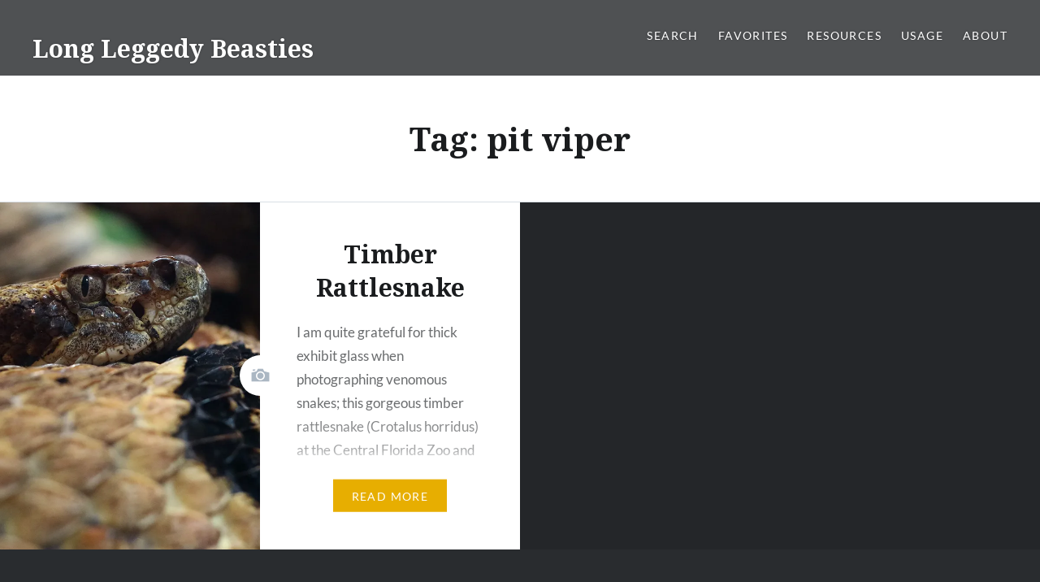

--- FILE ---
content_type: text/html; charset=UTF-8
request_url: https://www.longleggedybeasties.com/tag/pit-viper/
body_size: 27695
content:
<!DOCTYPE html>
<html lang="en-US">
<head>
<meta charset="UTF-8">
<meta name="viewport" content="width=device-width, initial-scale=1">
<link rel="profile" href="http://gmpg.org/xfn/11">
<link rel="pingback" href="https://www.longleggedybeasties.com/xmlrpc.php">

<title>pit viper &#8211; Long Leggedy Beasties</title>
<script type='text/javascript' id='asp-d83fa518-js-before'>if ( typeof window.ASP == 'undefined') { window.ASP = {wp_rocket_exception: "DOMContentLoaded", ajaxurl: "https:\/\/www.longleggedybeasties.com\/wp-admin\/admin-ajax.php", backend_ajaxurl: "https:\/\/www.longleggedybeasties.com\/wp-admin\/admin-ajax.php", asp_url: "https:\/\/www.longleggedybeasties.com\/wp-content\/plugins\/ajax-search-pro\/", upload_url: "https:\/\/www.longleggedybeasties.com\/wp-content\/uploads\/asp_upload\/", detect_ajax: 0, media_query: "JgsxeY", version: 5054, pageHTML: "", additional_scripts: [{"handle":"wd-asp-select2","path":"\/home\/dh_wgfazq\/longleggedybeasties.com\/wp-content\/plugins\/ajax-search-pro\/js\/min\/external\/jquery.select2.js","src":"https:\/\/www.longleggedybeasties.com\/wp-content\/plugins\/ajax-search-pro\/js\/min\/external\/jquery.select2.js","prereq":["jquery"]},{"handle":"wd-asp-ajaxsearchpro","path":"\/home\/dh_wgfazq\/longleggedybeasties.com\/wp-content\/plugins\/ajax-search-pro\/js\/min\/plugin\/merged\/asp.js","src":"https:\/\/www.longleggedybeasties.com\/wp-content\/plugins\/ajax-search-pro\/js\/min\/plugin\/merged\/asp.js","prereq":false}], script_async_load: false, font_url: "https:\/\/www.longleggedybeasties.com\/wp-content\/plugins\/ajax-search-pro\/css\/fonts\/icons\/icons2.woff2", init_only_in_viewport: true, highlight: {"enabled":false,"data":[]}, debug: false, instances: {}, analytics: {"method":0,"tracking_id":"","string":"?ajax_search={asp_term}","event":{"focus":{"active":1,"action":"focus","category":"ASP {search_id} | {search_name}","label":"Input focus","value":"1"},"search_start":{"active":0,"action":"search_start","category":"ASP {search_id} | {search_name}","label":"Phrase: {phrase}","value":"1"},"search_end":{"active":1,"action":"search_end","category":"ASP {search_id} | {search_name}","label":"{phrase} | {results_count}","value":"1"},"magnifier":{"active":1,"action":"magnifier","category":"ASP {search_id} | {search_name}","label":"Magnifier clicked","value":"1"},"return":{"active":1,"action":"return","category":"ASP {search_id} | {search_name}","label":"Return button pressed","value":"1"},"try_this":{"active":1,"action":"try_this","category":"ASP {search_id} | {search_name}","label":"Try this click | {phrase}","value":"1"},"facet_change":{"active":0,"action":"facet_change","category":"ASP {search_id} | {search_name}","label":"{option_label} | {option_value}","value":"1"},"result_click":{"active":1,"action":"result_click","category":"ASP {search_id} | {search_name}","label":"{result_title} | {result_url}","value":"1"}}}}};</script><meta name='robots' content='max-image-preview:large' />
<link rel='dns-prefetch' href='//stats.wp.com' />
<link rel='dns-prefetch' href='//fonts.googleapis.com' />
<link rel='dns-prefetch' href='//widgets.wp.com' />
<link rel='dns-prefetch' href='//s0.wp.com' />
<link rel='dns-prefetch' href='//0.gravatar.com' />
<link rel='dns-prefetch' href='//1.gravatar.com' />
<link rel='dns-prefetch' href='//2.gravatar.com' />
<link rel='preconnect' href='//i0.wp.com' />
<link rel='preconnect' href='//c0.wp.com' />
<link rel="alternate" type="application/rss+xml" title="Long Leggedy Beasties &raquo; Feed" href="https://www.longleggedybeasties.com/feed/" />
<link rel="alternate" type="application/rss+xml" title="Long Leggedy Beasties &raquo; Comments Feed" href="https://www.longleggedybeasties.com/comments/feed/" />
<link rel="alternate" type="application/rss+xml" title="Long Leggedy Beasties &raquo; pit viper Tag Feed" href="https://www.longleggedybeasties.com/tag/pit-viper/feed/" />
<style id='wp-img-auto-sizes-contain-inline-css' type='text/css'>
img:is([sizes=auto i],[sizes^="auto," i]){contain-intrinsic-size:3000px 1500px}
/*# sourceURL=wp-img-auto-sizes-contain-inline-css */
</style>
<style id='wp-emoji-styles-inline-css' type='text/css'>

	img.wp-smiley, img.emoji {
		display: inline !important;
		border: none !important;
		box-shadow: none !important;
		height: 1em !important;
		width: 1em !important;
		margin: 0 0.07em !important;
		vertical-align: -0.1em !important;
		background: none !important;
		padding: 0 !important;
	}
/*# sourceURL=wp-emoji-styles-inline-css */
</style>
<style id='wp-block-library-inline-css' type='text/css'>
:root{--wp-block-synced-color:#7a00df;--wp-block-synced-color--rgb:122,0,223;--wp-bound-block-color:var(--wp-block-synced-color);--wp-editor-canvas-background:#ddd;--wp-admin-theme-color:#007cba;--wp-admin-theme-color--rgb:0,124,186;--wp-admin-theme-color-darker-10:#006ba1;--wp-admin-theme-color-darker-10--rgb:0,107,160.5;--wp-admin-theme-color-darker-20:#005a87;--wp-admin-theme-color-darker-20--rgb:0,90,135;--wp-admin-border-width-focus:2px}@media (min-resolution:192dpi){:root{--wp-admin-border-width-focus:1.5px}}.wp-element-button{cursor:pointer}:root .has-very-light-gray-background-color{background-color:#eee}:root .has-very-dark-gray-background-color{background-color:#313131}:root .has-very-light-gray-color{color:#eee}:root .has-very-dark-gray-color{color:#313131}:root .has-vivid-green-cyan-to-vivid-cyan-blue-gradient-background{background:linear-gradient(135deg,#00d084,#0693e3)}:root .has-purple-crush-gradient-background{background:linear-gradient(135deg,#34e2e4,#4721fb 50%,#ab1dfe)}:root .has-hazy-dawn-gradient-background{background:linear-gradient(135deg,#faaca8,#dad0ec)}:root .has-subdued-olive-gradient-background{background:linear-gradient(135deg,#fafae1,#67a671)}:root .has-atomic-cream-gradient-background{background:linear-gradient(135deg,#fdd79a,#004a59)}:root .has-nightshade-gradient-background{background:linear-gradient(135deg,#330968,#31cdcf)}:root .has-midnight-gradient-background{background:linear-gradient(135deg,#020381,#2874fc)}:root{--wp--preset--font-size--normal:16px;--wp--preset--font-size--huge:42px}.has-regular-font-size{font-size:1em}.has-larger-font-size{font-size:2.625em}.has-normal-font-size{font-size:var(--wp--preset--font-size--normal)}.has-huge-font-size{font-size:var(--wp--preset--font-size--huge)}.has-text-align-center{text-align:center}.has-text-align-left{text-align:left}.has-text-align-right{text-align:right}.has-fit-text{white-space:nowrap!important}#end-resizable-editor-section{display:none}.aligncenter{clear:both}.items-justified-left{justify-content:flex-start}.items-justified-center{justify-content:center}.items-justified-right{justify-content:flex-end}.items-justified-space-between{justify-content:space-between}.screen-reader-text{border:0;clip-path:inset(50%);height:1px;margin:-1px;overflow:hidden;padding:0;position:absolute;width:1px;word-wrap:normal!important}.screen-reader-text:focus{background-color:#ddd;clip-path:none;color:#444;display:block;font-size:1em;height:auto;left:5px;line-height:normal;padding:15px 23px 14px;text-decoration:none;top:5px;width:auto;z-index:100000}html :where(.has-border-color){border-style:solid}html :where([style*=border-top-color]){border-top-style:solid}html :where([style*=border-right-color]){border-right-style:solid}html :where([style*=border-bottom-color]){border-bottom-style:solid}html :where([style*=border-left-color]){border-left-style:solid}html :where([style*=border-width]){border-style:solid}html :where([style*=border-top-width]){border-top-style:solid}html :where([style*=border-right-width]){border-right-style:solid}html :where([style*=border-bottom-width]){border-bottom-style:solid}html :where([style*=border-left-width]){border-left-style:solid}html :where(img[class*=wp-image-]){height:auto;max-width:100%}:where(figure){margin:0 0 1em}html :where(.is-position-sticky){--wp-admin--admin-bar--position-offset:var(--wp-admin--admin-bar--height,0px)}@media screen and (max-width:600px){html :where(.is-position-sticky){--wp-admin--admin-bar--position-offset:0px}}

/*# sourceURL=wp-block-library-inline-css */
</style><style id='wp-block-paragraph-inline-css' type='text/css'>
.is-small-text{font-size:.875em}.is-regular-text{font-size:1em}.is-large-text{font-size:2.25em}.is-larger-text{font-size:3em}.has-drop-cap:not(:focus):first-letter{float:left;font-size:8.4em;font-style:normal;font-weight:100;line-height:.68;margin:.05em .1em 0 0;text-transform:uppercase}body.rtl .has-drop-cap:not(:focus):first-letter{float:none;margin-left:.1em}p.has-drop-cap.has-background{overflow:hidden}:root :where(p.has-background){padding:1.25em 2.375em}:where(p.has-text-color:not(.has-link-color)) a{color:inherit}p.has-text-align-left[style*="writing-mode:vertical-lr"],p.has-text-align-right[style*="writing-mode:vertical-rl"]{rotate:180deg}
/*# sourceURL=https://c0.wp.com/c/6.9/wp-includes/blocks/paragraph/style.min.css */
</style>
<style id='global-styles-inline-css' type='text/css'>
:root{--wp--preset--aspect-ratio--square: 1;--wp--preset--aspect-ratio--4-3: 4/3;--wp--preset--aspect-ratio--3-4: 3/4;--wp--preset--aspect-ratio--3-2: 3/2;--wp--preset--aspect-ratio--2-3: 2/3;--wp--preset--aspect-ratio--16-9: 16/9;--wp--preset--aspect-ratio--9-16: 9/16;--wp--preset--color--black: #000000;--wp--preset--color--cyan-bluish-gray: #abb8c3;--wp--preset--color--white: #ffffff;--wp--preset--color--pale-pink: #f78da7;--wp--preset--color--vivid-red: #cf2e2e;--wp--preset--color--luminous-vivid-orange: #ff6900;--wp--preset--color--luminous-vivid-amber: #fcb900;--wp--preset--color--light-green-cyan: #7bdcb5;--wp--preset--color--vivid-green-cyan: #00d084;--wp--preset--color--pale-cyan-blue: #8ed1fc;--wp--preset--color--vivid-cyan-blue: #0693e3;--wp--preset--color--vivid-purple: #9b51e0;--wp--preset--gradient--vivid-cyan-blue-to-vivid-purple: linear-gradient(135deg,rgb(6,147,227) 0%,rgb(155,81,224) 100%);--wp--preset--gradient--light-green-cyan-to-vivid-green-cyan: linear-gradient(135deg,rgb(122,220,180) 0%,rgb(0,208,130) 100%);--wp--preset--gradient--luminous-vivid-amber-to-luminous-vivid-orange: linear-gradient(135deg,rgb(252,185,0) 0%,rgb(255,105,0) 100%);--wp--preset--gradient--luminous-vivid-orange-to-vivid-red: linear-gradient(135deg,rgb(255,105,0) 0%,rgb(207,46,46) 100%);--wp--preset--gradient--very-light-gray-to-cyan-bluish-gray: linear-gradient(135deg,rgb(238,238,238) 0%,rgb(169,184,195) 100%);--wp--preset--gradient--cool-to-warm-spectrum: linear-gradient(135deg,rgb(74,234,220) 0%,rgb(151,120,209) 20%,rgb(207,42,186) 40%,rgb(238,44,130) 60%,rgb(251,105,98) 80%,rgb(254,248,76) 100%);--wp--preset--gradient--blush-light-purple: linear-gradient(135deg,rgb(255,206,236) 0%,rgb(152,150,240) 100%);--wp--preset--gradient--blush-bordeaux: linear-gradient(135deg,rgb(254,205,165) 0%,rgb(254,45,45) 50%,rgb(107,0,62) 100%);--wp--preset--gradient--luminous-dusk: linear-gradient(135deg,rgb(255,203,112) 0%,rgb(199,81,192) 50%,rgb(65,88,208) 100%);--wp--preset--gradient--pale-ocean: linear-gradient(135deg,rgb(255,245,203) 0%,rgb(182,227,212) 50%,rgb(51,167,181) 100%);--wp--preset--gradient--electric-grass: linear-gradient(135deg,rgb(202,248,128) 0%,rgb(113,206,126) 100%);--wp--preset--gradient--midnight: linear-gradient(135deg,rgb(2,3,129) 0%,rgb(40,116,252) 100%);--wp--preset--font-size--small: 13px;--wp--preset--font-size--medium: 20px;--wp--preset--font-size--large: 36px;--wp--preset--font-size--x-large: 42px;--wp--preset--spacing--20: 0.44rem;--wp--preset--spacing--30: 0.67rem;--wp--preset--spacing--40: 1rem;--wp--preset--spacing--50: 1.5rem;--wp--preset--spacing--60: 2.25rem;--wp--preset--spacing--70: 3.38rem;--wp--preset--spacing--80: 5.06rem;--wp--preset--shadow--natural: 6px 6px 9px rgba(0, 0, 0, 0.2);--wp--preset--shadow--deep: 12px 12px 50px rgba(0, 0, 0, 0.4);--wp--preset--shadow--sharp: 6px 6px 0px rgba(0, 0, 0, 0.2);--wp--preset--shadow--outlined: 6px 6px 0px -3px rgb(255, 255, 255), 6px 6px rgb(0, 0, 0);--wp--preset--shadow--crisp: 6px 6px 0px rgb(0, 0, 0);}:where(.is-layout-flex){gap: 0.5em;}:where(.is-layout-grid){gap: 0.5em;}body .is-layout-flex{display: flex;}.is-layout-flex{flex-wrap: wrap;align-items: center;}.is-layout-flex > :is(*, div){margin: 0;}body .is-layout-grid{display: grid;}.is-layout-grid > :is(*, div){margin: 0;}:where(.wp-block-columns.is-layout-flex){gap: 2em;}:where(.wp-block-columns.is-layout-grid){gap: 2em;}:where(.wp-block-post-template.is-layout-flex){gap: 1.25em;}:where(.wp-block-post-template.is-layout-grid){gap: 1.25em;}.has-black-color{color: var(--wp--preset--color--black) !important;}.has-cyan-bluish-gray-color{color: var(--wp--preset--color--cyan-bluish-gray) !important;}.has-white-color{color: var(--wp--preset--color--white) !important;}.has-pale-pink-color{color: var(--wp--preset--color--pale-pink) !important;}.has-vivid-red-color{color: var(--wp--preset--color--vivid-red) !important;}.has-luminous-vivid-orange-color{color: var(--wp--preset--color--luminous-vivid-orange) !important;}.has-luminous-vivid-amber-color{color: var(--wp--preset--color--luminous-vivid-amber) !important;}.has-light-green-cyan-color{color: var(--wp--preset--color--light-green-cyan) !important;}.has-vivid-green-cyan-color{color: var(--wp--preset--color--vivid-green-cyan) !important;}.has-pale-cyan-blue-color{color: var(--wp--preset--color--pale-cyan-blue) !important;}.has-vivid-cyan-blue-color{color: var(--wp--preset--color--vivid-cyan-blue) !important;}.has-vivid-purple-color{color: var(--wp--preset--color--vivid-purple) !important;}.has-black-background-color{background-color: var(--wp--preset--color--black) !important;}.has-cyan-bluish-gray-background-color{background-color: var(--wp--preset--color--cyan-bluish-gray) !important;}.has-white-background-color{background-color: var(--wp--preset--color--white) !important;}.has-pale-pink-background-color{background-color: var(--wp--preset--color--pale-pink) !important;}.has-vivid-red-background-color{background-color: var(--wp--preset--color--vivid-red) !important;}.has-luminous-vivid-orange-background-color{background-color: var(--wp--preset--color--luminous-vivid-orange) !important;}.has-luminous-vivid-amber-background-color{background-color: var(--wp--preset--color--luminous-vivid-amber) !important;}.has-light-green-cyan-background-color{background-color: var(--wp--preset--color--light-green-cyan) !important;}.has-vivid-green-cyan-background-color{background-color: var(--wp--preset--color--vivid-green-cyan) !important;}.has-pale-cyan-blue-background-color{background-color: var(--wp--preset--color--pale-cyan-blue) !important;}.has-vivid-cyan-blue-background-color{background-color: var(--wp--preset--color--vivid-cyan-blue) !important;}.has-vivid-purple-background-color{background-color: var(--wp--preset--color--vivid-purple) !important;}.has-black-border-color{border-color: var(--wp--preset--color--black) !important;}.has-cyan-bluish-gray-border-color{border-color: var(--wp--preset--color--cyan-bluish-gray) !important;}.has-white-border-color{border-color: var(--wp--preset--color--white) !important;}.has-pale-pink-border-color{border-color: var(--wp--preset--color--pale-pink) !important;}.has-vivid-red-border-color{border-color: var(--wp--preset--color--vivid-red) !important;}.has-luminous-vivid-orange-border-color{border-color: var(--wp--preset--color--luminous-vivid-orange) !important;}.has-luminous-vivid-amber-border-color{border-color: var(--wp--preset--color--luminous-vivid-amber) !important;}.has-light-green-cyan-border-color{border-color: var(--wp--preset--color--light-green-cyan) !important;}.has-vivid-green-cyan-border-color{border-color: var(--wp--preset--color--vivid-green-cyan) !important;}.has-pale-cyan-blue-border-color{border-color: var(--wp--preset--color--pale-cyan-blue) !important;}.has-vivid-cyan-blue-border-color{border-color: var(--wp--preset--color--vivid-cyan-blue) !important;}.has-vivid-purple-border-color{border-color: var(--wp--preset--color--vivid-purple) !important;}.has-vivid-cyan-blue-to-vivid-purple-gradient-background{background: var(--wp--preset--gradient--vivid-cyan-blue-to-vivid-purple) !important;}.has-light-green-cyan-to-vivid-green-cyan-gradient-background{background: var(--wp--preset--gradient--light-green-cyan-to-vivid-green-cyan) !important;}.has-luminous-vivid-amber-to-luminous-vivid-orange-gradient-background{background: var(--wp--preset--gradient--luminous-vivid-amber-to-luminous-vivid-orange) !important;}.has-luminous-vivid-orange-to-vivid-red-gradient-background{background: var(--wp--preset--gradient--luminous-vivid-orange-to-vivid-red) !important;}.has-very-light-gray-to-cyan-bluish-gray-gradient-background{background: var(--wp--preset--gradient--very-light-gray-to-cyan-bluish-gray) !important;}.has-cool-to-warm-spectrum-gradient-background{background: var(--wp--preset--gradient--cool-to-warm-spectrum) !important;}.has-blush-light-purple-gradient-background{background: var(--wp--preset--gradient--blush-light-purple) !important;}.has-blush-bordeaux-gradient-background{background: var(--wp--preset--gradient--blush-bordeaux) !important;}.has-luminous-dusk-gradient-background{background: var(--wp--preset--gradient--luminous-dusk) !important;}.has-pale-ocean-gradient-background{background: var(--wp--preset--gradient--pale-ocean) !important;}.has-electric-grass-gradient-background{background: var(--wp--preset--gradient--electric-grass) !important;}.has-midnight-gradient-background{background: var(--wp--preset--gradient--midnight) !important;}.has-small-font-size{font-size: var(--wp--preset--font-size--small) !important;}.has-medium-font-size{font-size: var(--wp--preset--font-size--medium) !important;}.has-large-font-size{font-size: var(--wp--preset--font-size--large) !important;}.has-x-large-font-size{font-size: var(--wp--preset--font-size--x-large) !important;}
/*# sourceURL=global-styles-inline-css */
</style>

<style id='classic-theme-styles-inline-css' type='text/css'>
/*! This file is auto-generated */
.wp-block-button__link{color:#fff;background-color:#32373c;border-radius:9999px;box-shadow:none;text-decoration:none;padding:calc(.667em + 2px) calc(1.333em + 2px);font-size:1.125em}.wp-block-file__button{background:#32373c;color:#fff;text-decoration:none}
/*# sourceURL=/wp-includes/css/classic-themes.min.css */
</style>
<link rel='stylesheet' id='genericons-css' href='https://c0.wp.com/p/jetpack/15.4/_inc/genericons/genericons/genericons.css' type='text/css' media='all' />
<link rel='stylesheet' id='dyad-fonts-css' href='https://fonts.googleapis.com/css?family=Lato%3A400%2C400italic%2C700%2C700italic%7CNoto+Serif%3A400%2C400italic%2C700%2C700italic&#038;subset=latin%2Clatin-ext' type='text/css' media='all' />
<link rel='stylesheet' id='dyad-style-css' href='https://www.longleggedybeasties.com/wp-content/themes/dyad/style.css?ver=6.9' type='text/css' media='all' />
<link rel='stylesheet' id='jetpack_likes-css' href='https://c0.wp.com/p/jetpack/15.4/modules/likes/style.css' type='text/css' media='all' />
<link rel='stylesheet' id='jetpack-swiper-library-css' href='https://c0.wp.com/p/jetpack/15.4/_inc/blocks/swiper.css' type='text/css' media='all' />
<link rel='stylesheet' id='jetpack-carousel-css' href='https://c0.wp.com/p/jetpack/15.4/modules/carousel/jetpack-carousel.css' type='text/css' media='all' />
<link rel='stylesheet' id='tiled-gallery-css' href='https://c0.wp.com/p/jetpack/15.4/modules/tiled-gallery/tiled-gallery/tiled-gallery.css' type='text/css' media='all' />
<script type="text/javascript" src="https://c0.wp.com/c/6.9/wp-includes/js/jquery/jquery.min.js" id="jquery-core-js"></script>
<script type="text/javascript" src="https://c0.wp.com/c/6.9/wp-includes/js/jquery/jquery-migrate.min.js" id="jquery-migrate-js"></script>
<link rel="https://api.w.org/" href="https://www.longleggedybeasties.com/wp-json/" /><link rel="alternate" title="JSON" type="application/json" href="https://www.longleggedybeasties.com/wp-json/wp/v2/tags/464" /><link rel="EditURI" type="application/rsd+xml" title="RSD" href="https://www.longleggedybeasties.com/xmlrpc.php?rsd" />
<meta name="generator" content="WordPress 6.9" />
	<style>img#wpstats{display:none}</style>
		
<!-- Jetpack Open Graph Tags -->
<meta property="og:type" content="website" />
<meta property="og:title" content="pit viper &#8211; Long Leggedy Beasties" />
<meta property="og:url" content="https://www.longleggedybeasties.com/tag/pit-viper/" />
<meta property="og:site_name" content="Long Leggedy Beasties" />
<meta property="og:image" content="https://s0.wp.com/i/blank.jpg" />
<meta property="og:image:width" content="200" />
<meta property="og:image:height" content="200" />
<meta property="og:image:alt" content="" />
<meta property="og:locale" content="en_US" />
<meta name="twitter:site" content="@allsouls19" />

<!-- End Jetpack Open Graph Tags -->
<link rel="stylesheet" id="asp-basic" href="https://www.longleggedybeasties.com/wp-content/cache/asp/style.basic-ve-is-po-no-co-au-ga-is.css?mq=JgsxeY" media="all" /><style id='asp-instance-1'>div[id*='ajaxsearchpro1_'] div.asp_loader,div[id*='ajaxsearchpro1_'] div.asp_loader *{box-sizing:border-box !important;margin:0;padding:0;box-shadow:none}div[id*='ajaxsearchpro1_'] div.asp_loader{box-sizing:border-box;display:flex;flex:0 1 auto;flex-direction:column;flex-grow:0;flex-shrink:0;flex-basis:28px;max-width:100%;max-height:100%;align-items:center;justify-content:center}div[id*='ajaxsearchpro1_'] div.asp_loader-inner{width:100%;margin:0 auto;text-align:center;height:100%}@-webkit-keyframes ball-grid-pulse{0%{-webkit-transform:scale(1);transform:scale(1)}50%{-webkit-transform:scale(0.5);transform:scale(0.5);opacity:0.7}100%{-webkit-transform:scale(1);transform:scale(1);opacity:1}}@keyframes ball-grid-pulse{0%{-webkit-transform:scale(1);transform:scale(1)}50%{-webkit-transform:scale(0.5);transform:scale(0.5);opacity:0.7}100%{-webkit-transform:scale(1);transform:scale(1);opacity:1}}div[id*='ajaxsearchpro1_'] div.asp_ball-grid-pulse>div:nth-child(1){-webkit-animation-delay:0.73s;animation-delay:0.73s;-webkit-animation-duration:1.3s;animation-duration:1.3s}div[id*='ajaxsearchpro1_'] div.asp_ball-grid-pulse>div:nth-child(2){-webkit-animation-delay:0.32s;animation-delay:0.32s;-webkit-animation-duration:1.3s;animation-duration:1.3s}div[id*='ajaxsearchpro1_'] div.asp_ball-grid-pulse>div:nth-child(3){-webkit-animation-delay:0.71s;animation-delay:0.71s;-webkit-animation-duration:0.88s;animation-duration:0.88s}div[id*='ajaxsearchpro1_'] div.asp_ball-grid-pulse>div:nth-child(4){-webkit-animation-delay:0.62s;animation-delay:0.62s;-webkit-animation-duration:1.06s;animation-duration:1.06s}div[id*='ajaxsearchpro1_'] div.asp_ball-grid-pulse>div:nth-child(5){-webkit-animation-delay:0.31s;animation-delay:0.31s;-webkit-animation-duration:0.62s;animation-duration:0.62s}div[id*='ajaxsearchpro1_'] div.asp_ball-grid-pulse>div:nth-child(6){-webkit-animation-delay:-0.14s;animation-delay:-0.14s;-webkit-animation-duration:1.48s;animation-duration:1.48s}div[id*='ajaxsearchpro1_'] div.asp_ball-grid-pulse>div:nth-child(7){-webkit-animation-delay:-0.1s;animation-delay:-0.1s;-webkit-animation-duration:1.47s;animation-duration:1.47s}div[id*='ajaxsearchpro1_'] div.asp_ball-grid-pulse>div:nth-child(8){-webkit-animation-delay:0.4s;animation-delay:0.4s;-webkit-animation-duration:1.49s;animation-duration:1.49s}div[id*='ajaxsearchpro1_'] div.asp_ball-grid-pulse>div:nth-child(9){-webkit-animation-delay:0.73s;animation-delay:0.73s;-webkit-animation-duration:0.7s;animation-duration:0.7s}div[id*='ajaxsearchpro1_'] div.asp_ball-grid-pulse>div{background-color:rgb(255,255,255);width:33%;height:33%;border-radius:100%;margin:0;-webkit-animation-fill-mode:both;animation-fill-mode:both;display:inline-block;float:left;-webkit-animation-name:ball-grid-pulse;animation-name:ball-grid-pulse;-webkit-animation-iteration-count:infinite;animation-iteration-count:infinite;-webkit-animation-delay:0;animation-delay:0}div[id*='ajaxsearchprores1_'] .asp_res_loader div.asp_loader,div[id*='ajaxsearchprores1_'] .asp_res_loader div.asp_loader *{box-sizing:border-box !important;margin:0;padding:0;box-shadow:none}div[id*='ajaxsearchprores1_'] .asp_res_loader div.asp_loader{box-sizing:border-box;display:flex;flex:0 1 auto;flex-direction:column;flex-grow:0;flex-shrink:0;flex-basis:28px;max-width:100%;max-height:100%;align-items:center;justify-content:center}div[id*='ajaxsearchprores1_'] .asp_res_loader div.asp_loader-inner{width:100%;margin:0 auto;text-align:center;height:100%}@-webkit-keyframes ball-grid-pulse{0%{-webkit-transform:scale(1);transform:scale(1)}50%{-webkit-transform:scale(0.5);transform:scale(0.5);opacity:0.7}100%{-webkit-transform:scale(1);transform:scale(1);opacity:1}}@keyframes ball-grid-pulse{0%{-webkit-transform:scale(1);transform:scale(1)}50%{-webkit-transform:scale(0.5);transform:scale(0.5);opacity:0.7}100%{-webkit-transform:scale(1);transform:scale(1);opacity:1}}div[id*='ajaxsearchprores1_'] .asp_res_loader div.asp_ball-grid-pulse>div:nth-child(1){-webkit-animation-delay:0.73s;animation-delay:0.73s;-webkit-animation-duration:1.3s;animation-duration:1.3s}div[id*='ajaxsearchprores1_'] .asp_res_loader div.asp_ball-grid-pulse>div:nth-child(2){-webkit-animation-delay:0.32s;animation-delay:0.32s;-webkit-animation-duration:1.3s;animation-duration:1.3s}div[id*='ajaxsearchprores1_'] .asp_res_loader div.asp_ball-grid-pulse>div:nth-child(3){-webkit-animation-delay:0.71s;animation-delay:0.71s;-webkit-animation-duration:0.88s;animation-duration:0.88s}div[id*='ajaxsearchprores1_'] .asp_res_loader div.asp_ball-grid-pulse>div:nth-child(4){-webkit-animation-delay:0.62s;animation-delay:0.62s;-webkit-animation-duration:1.06s;animation-duration:1.06s}div[id*='ajaxsearchprores1_'] .asp_res_loader div.asp_ball-grid-pulse>div:nth-child(5){-webkit-animation-delay:0.31s;animation-delay:0.31s;-webkit-animation-duration:0.62s;animation-duration:0.62s}div[id*='ajaxsearchprores1_'] .asp_res_loader div.asp_ball-grid-pulse>div:nth-child(6){-webkit-animation-delay:-0.14s;animation-delay:-0.14s;-webkit-animation-duration:1.48s;animation-duration:1.48s}div[id*='ajaxsearchprores1_'] .asp_res_loader div.asp_ball-grid-pulse>div:nth-child(7){-webkit-animation-delay:-0.1s;animation-delay:-0.1s;-webkit-animation-duration:1.47s;animation-duration:1.47s}div[id*='ajaxsearchprores1_'] .asp_res_loader div.asp_ball-grid-pulse>div:nth-child(8){-webkit-animation-delay:0.4s;animation-delay:0.4s;-webkit-animation-duration:1.49s;animation-duration:1.49s}div[id*='ajaxsearchprores1_'] .asp_res_loader div.asp_ball-grid-pulse>div:nth-child(9){-webkit-animation-delay:0.73s;animation-delay:0.73s;-webkit-animation-duration:0.7s;animation-duration:0.7s}div[id*='ajaxsearchprores1_'] .asp_res_loader div.asp_ball-grid-pulse>div{background-color:rgb(255,255,255);width:33%;height:33%;border-radius:100%;margin:0;-webkit-animation-fill-mode:both;animation-fill-mode:both;display:inline-block;float:left;-webkit-animation-name:ball-grid-pulse;animation-name:ball-grid-pulse;-webkit-animation-iteration-count:infinite;animation-iteration-count:infinite;-webkit-animation-delay:0;animation-delay:0}#ajaxsearchpro1_1 div.asp_loader,#ajaxsearchpro1_2 div.asp_loader,#ajaxsearchpro1_1 div.asp_loader *,#ajaxsearchpro1_2 div.asp_loader *{box-sizing:border-box !important;margin:0;padding:0;box-shadow:none}#ajaxsearchpro1_1 div.asp_loader,#ajaxsearchpro1_2 div.asp_loader{box-sizing:border-box;display:flex;flex:0 1 auto;flex-direction:column;flex-grow:0;flex-shrink:0;flex-basis:28px;max-width:100%;max-height:100%;align-items:center;justify-content:center}#ajaxsearchpro1_1 div.asp_loader-inner,#ajaxsearchpro1_2 div.asp_loader-inner{width:100%;margin:0 auto;text-align:center;height:100%}@-webkit-keyframes ball-grid-pulse{0%{-webkit-transform:scale(1);transform:scale(1)}50%{-webkit-transform:scale(0.5);transform:scale(0.5);opacity:0.7}100%{-webkit-transform:scale(1);transform:scale(1);opacity:1}}@keyframes ball-grid-pulse{0%{-webkit-transform:scale(1);transform:scale(1)}50%{-webkit-transform:scale(0.5);transform:scale(0.5);opacity:0.7}100%{-webkit-transform:scale(1);transform:scale(1);opacity:1}}#ajaxsearchpro1_1 div.asp_ball-grid-pulse>div:nth-child(1),#ajaxsearchpro1_2 div.asp_ball-grid-pulse>div:nth-child(1){-webkit-animation-delay:0.73s;animation-delay:0.73s;-webkit-animation-duration:1.3s;animation-duration:1.3s}#ajaxsearchpro1_1 div.asp_ball-grid-pulse>div:nth-child(2),#ajaxsearchpro1_2 div.asp_ball-grid-pulse>div:nth-child(2){-webkit-animation-delay:0.32s;animation-delay:0.32s;-webkit-animation-duration:1.3s;animation-duration:1.3s}#ajaxsearchpro1_1 div.asp_ball-grid-pulse>div:nth-child(3),#ajaxsearchpro1_2 div.asp_ball-grid-pulse>div:nth-child(3){-webkit-animation-delay:0.71s;animation-delay:0.71s;-webkit-animation-duration:0.88s;animation-duration:0.88s}#ajaxsearchpro1_1 div.asp_ball-grid-pulse>div:nth-child(4),#ajaxsearchpro1_2 div.asp_ball-grid-pulse>div:nth-child(4){-webkit-animation-delay:0.62s;animation-delay:0.62s;-webkit-animation-duration:1.06s;animation-duration:1.06s}#ajaxsearchpro1_1 div.asp_ball-grid-pulse>div:nth-child(5),#ajaxsearchpro1_2 div.asp_ball-grid-pulse>div:nth-child(5){-webkit-animation-delay:0.31s;animation-delay:0.31s;-webkit-animation-duration:0.62s;animation-duration:0.62s}#ajaxsearchpro1_1 div.asp_ball-grid-pulse>div:nth-child(6),#ajaxsearchpro1_2 div.asp_ball-grid-pulse>div:nth-child(6){-webkit-animation-delay:-0.14s;animation-delay:-0.14s;-webkit-animation-duration:1.48s;animation-duration:1.48s}#ajaxsearchpro1_1 div.asp_ball-grid-pulse>div:nth-child(7),#ajaxsearchpro1_2 div.asp_ball-grid-pulse>div:nth-child(7){-webkit-animation-delay:-0.1s;animation-delay:-0.1s;-webkit-animation-duration:1.47s;animation-duration:1.47s}#ajaxsearchpro1_1 div.asp_ball-grid-pulse>div:nth-child(8),#ajaxsearchpro1_2 div.asp_ball-grid-pulse>div:nth-child(8){-webkit-animation-delay:0.4s;animation-delay:0.4s;-webkit-animation-duration:1.49s;animation-duration:1.49s}#ajaxsearchpro1_1 div.asp_ball-grid-pulse>div:nth-child(9),#ajaxsearchpro1_2 div.asp_ball-grid-pulse>div:nth-child(9){-webkit-animation-delay:0.73s;animation-delay:0.73s;-webkit-animation-duration:0.7s;animation-duration:0.7s}#ajaxsearchpro1_1 div.asp_ball-grid-pulse>div,#ajaxsearchpro1_2 div.asp_ball-grid-pulse>div{background-color:rgb(255,255,255);width:33%;height:33%;border-radius:100%;margin:0;-webkit-animation-fill-mode:both;animation-fill-mode:both;display:inline-block;float:left;-webkit-animation-name:ball-grid-pulse;animation-name:ball-grid-pulse;-webkit-animation-iteration-count:infinite;animation-iteration-count:infinite;-webkit-animation-delay:0;animation-delay:0}@-webkit-keyframes asp_an_fadeInDown{0%{opacity:0;-webkit-transform:translateY(-20px)}100%{opacity:1;-webkit-transform:translateY(0)}}@keyframes asp_an_fadeInDown{0%{opacity:0;transform:translateY(-20px)}100%{opacity:1;transform:translateY(0)}}.asp_an_fadeInDown{-webkit-animation-name:asp_an_fadeInDown;animation-name:asp_an_fadeInDown}div.asp_r.asp_r_1,div.asp_r.asp_r_1 *,div.asp_m.asp_m_1,div.asp_m.asp_m_1 *,div.asp_s.asp_s_1,div.asp_s.asp_s_1 *{-webkit-box-sizing:content-box;-moz-box-sizing:content-box;-ms-box-sizing:content-box;-o-box-sizing:content-box;box-sizing:content-box;border:0;border-radius:0;text-transform:none;text-shadow:none;box-shadow:none;text-decoration:none;text-align:left;letter-spacing:normal}div.asp_r.asp_r_1,div.asp_m.asp_m_1,div.asp_s.asp_s_1{-webkit-box-sizing:border-box;-moz-box-sizing:border-box;-ms-box-sizing:border-box;-o-box-sizing:border-box;box-sizing:border-box}div.asp_r.asp_r_1,div.asp_r.asp_r_1 *,div.asp_m.asp_m_1,div.asp_m.asp_m_1 *,div.asp_s.asp_s_1,div.asp_s.asp_s_1 *{padding:0;margin:0}.wpdreams_clear{clear:both}.asp_w_container_1{width:100%}#ajaxsearchpro1_1,#ajaxsearchpro1_2,div.asp_m.asp_m_1{width:100%;height:auto;max-height:none;border-radius:5px;background:#d1eaff;margin-top:0;margin-bottom:0;background-image:-moz-radial-gradient(center,ellipse cover,rgb(166,166,166),rgb(166,166,166));background-image:-webkit-gradient(radial,center center,0px,center center,100%,rgb(166,166,166),rgb(166,166,166));background-image:-webkit-radial-gradient(center,ellipse cover,rgb(166,166,166),rgb(166,166,166));background-image:-o-radial-gradient(center,ellipse cover,rgb(166,166,166),rgb(166,166,166));background-image:-ms-radial-gradient(center,ellipse cover,rgb(166,166,166),rgb(166,166,166));background-image:radial-gradient(ellipse at center,rgb(166,166,166),rgb(166,166,166));overflow:hidden;border:0 none rgb(141,213,239);border-radius:0;box-shadow:none}#ajaxsearchpro1_1 .probox,#ajaxsearchpro1_2 .probox,div.asp_m.asp_m_1 .probox{margin:0;height:40px;background:transparent;border:0 solid rgb(104,174,199);border-radius:0;box-shadow:none}p[id*=asp-try-1]{color:rgb(85,85,85) !important;display:block}div.asp_main_container+[id*=asp-try-1]{width:100%}p[id*=asp-try-1] a{color:rgb(255,181,86) !important}p[id*=asp-try-1] a:after{color:rgb(85,85,85) !important;display:inline;content:','}p[id*=asp-try-1] a:last-child:after{display:none}#ajaxsearchpro1_1 .probox .proinput,#ajaxsearchpro1_2 .probox .proinput,div.asp_m.asp_m_1 .probox .proinput{font-weight:normal;font-family:"Open Sans";color:rgb(255,255,255);font-size:12px;line-height:15px;text-shadow:none;line-height:normal;flex-grow:1;order:5;-webkit-flex-grow:1;-webkit-order:5}#ajaxsearchpro1_1 .probox .proinput input.orig,#ajaxsearchpro1_2 .probox .proinput input.orig,div.asp_m.asp_m_1 .probox .proinput input.orig{font-weight:normal;font-family:"Open Sans";color:rgb(255,255,255);font-size:12px;line-height:15px;text-shadow:none;line-height:normal;border:0;box-shadow:none;height:40px;position:relative;z-index:2;padding:0 !important;padding-top:2px !important;margin:-1px 0 0 -4px !important;width:100%;background:transparent !important}#ajaxsearchpro1_1 .probox .proinput input.autocomplete,#ajaxsearchpro1_2 .probox .proinput input.autocomplete,div.asp_m.asp_m_1 .probox .proinput input.autocomplete{font-weight:normal;font-family:"Open Sans";color:rgb(255,255,255);font-size:12px;line-height:15px;text-shadow:none;line-height:normal;opacity:0.25;height:40px;display:block;position:relative;z-index:1;padding:0 !important;margin:-1px 0 0 -4px !important;margin-top:-40px !important;width:100%;background:transparent !important}.rtl #ajaxsearchpro1_1 .probox .proinput input.orig,.rtl #ajaxsearchpro1_2 .probox .proinput input.orig,.rtl #ajaxsearchpro1_1 .probox .proinput input.autocomplete,.rtl #ajaxsearchpro1_2 .probox .proinput input.autocomplete,.rtl div.asp_m.asp_m_1 .probox .proinput input.orig,.rtl div.asp_m.asp_m_1 .probox .proinput input.autocomplete{font-weight:normal;font-family:"Open Sans";color:rgb(255,255,255);font-size:12px;line-height:15px;text-shadow:none;line-height:normal;direction:rtl;text-align:right}.rtl #ajaxsearchpro1_1 .probox .proinput,.rtl #ajaxsearchpro1_2 .probox .proinput,.rtl div.asp_m.asp_m_1 .probox .proinput{margin-right:2px}.rtl #ajaxsearchpro1_1 .probox .proloading,.rtl #ajaxsearchpro1_1 .probox .proclose,.rtl #ajaxsearchpro1_2 .probox .proloading,.rtl #ajaxsearchpro1_2 .probox .proclose,.rtl div.asp_m.asp_m_1 .probox .proloading,.rtl div.asp_m.asp_m_1 .probox .proclose{order:3}div.asp_m.asp_m_1 .probox .proinput input.orig::-webkit-input-placeholder{font-weight:normal;font-family:"Open Sans";color:rgb(255,255,255);font-size:12px;text-shadow:none;opacity:0.85}div.asp_m.asp_m_1 .probox .proinput input.orig::-moz-placeholder{font-weight:normal;font-family:"Open Sans";color:rgb(255,255,255);font-size:12px;text-shadow:none;opacity:0.85}div.asp_m.asp_m_1 .probox .proinput input.orig:-ms-input-placeholder{font-weight:normal;font-family:"Open Sans";color:rgb(255,255,255);font-size:12px;text-shadow:none;opacity:0.85}div.asp_m.asp_m_1 .probox .proinput input.orig:-moz-placeholder{font-weight:normal;font-family:"Open Sans";color:rgb(255,255,255);font-size:12px;text-shadow:none;opacity:0.85;line-height:normal !important}#ajaxsearchpro1_1 .probox .proinput input.autocomplete,#ajaxsearchpro1_2 .probox .proinput input.autocomplete,div.asp_m.asp_m_1 .probox .proinput input.autocomplete{font-weight:normal;font-family:"Open Sans";color:rgb(255,255,255);font-size:12px;line-height:15px;text-shadow:none;line-height:normal;border:0;box-shadow:none}#ajaxsearchpro1_1 .probox .proloading,#ajaxsearchpro1_1 .probox .proclose,#ajaxsearchpro1_1 .probox .promagnifier,#ajaxsearchpro1_1 .probox .prosettings,#ajaxsearchpro1_2 .probox .proloading,#ajaxsearchpro1_2 .probox .proclose,#ajaxsearchpro1_2 .probox .promagnifier,#ajaxsearchpro1_2 .probox .prosettings,div.asp_m.asp_m_1 .probox .proloading,div.asp_m.asp_m_1 .probox .proclose,div.asp_m.asp_m_1 .probox .promagnifier,div.asp_m.asp_m_1 .probox .prosettings{width:40px;height:40px;flex:0 0 40px;flex-grow:0;order:7;-webkit-flex:0 0 40px;-webkit-flex-grow:0;-webkit-order:7}#ajaxsearchpro1_1 .probox .proclose svg,#ajaxsearchpro1_2 .probox .proclose svg,div.asp_m.asp_m_1 .probox .proclose svg{fill:rgb(254,254,254);background:rgb(51,51,51);box-shadow:0 0 0 2px rgba(255,255,255,0.9)}#ajaxsearchpro1_1 .probox .proloading,#ajaxsearchpro1_2 .probox .proloading,div.asp_m.asp_m_1 .probox .proloading{width:40px;height:40px;min-width:40px;min-height:40px;max-width:40px;max-height:40px}#ajaxsearchpro1_1 .probox .proloading .asp_loader,#ajaxsearchpro1_2 .probox .proloading .asp_loader,div.asp_m.asp_m_1 .probox .proloading .asp_loader{width:36px;height:36px;min-width:36px;min-height:36px;max-width:36px;max-height:36px}#ajaxsearchpro1_1 .probox .promagnifier,#ajaxsearchpro1_2 .probox .promagnifier,div.asp_m.asp_m_1 .probox .promagnifier{width:auto;height:40px;flex:0 0 auto;order:7;-webkit-flex:0 0 auto;-webkit-order:7}div.asp_m.asp_m_1 .probox .promagnifier:focus-visible{outline:black outset}#ajaxsearchpro1_1 .probox .promagnifier div.innericon,#ajaxsearchpro1_2 .probox .promagnifier div.innericon,div.asp_m.asp_m_1 .probox .promagnifier div.innericon{width:40px;height:40px;float:right}#ajaxsearchpro1_1 .probox .promagnifier div.asp_text_button,#ajaxsearchpro1_2 .probox .promagnifier div.asp_text_button,div.asp_m.asp_m_1 .probox .promagnifier div.asp_text_button{width:auto;height:40px;float:right;margin:0;padding:0 10px 0 2px;font-weight:normal;font-family:"Open Sans";color:rgb(51,51,51);font-size:15px;line-height:normal;text-shadow:none;line-height:40px}#ajaxsearchpro1_1 .probox .promagnifier .innericon svg,#ajaxsearchpro1_2 .probox .promagnifier .innericon svg,div.asp_m.asp_m_1 .probox .promagnifier .innericon svg{fill:rgb(255,255,255)}#ajaxsearchpro1_1 .probox .prosettings .innericon svg,#ajaxsearchpro1_2 .probox .prosettings .innericon svg,div.asp_m.asp_m_1 .probox .prosettings .innericon svg{fill:rgb(255,255,255)}#ajaxsearchpro1_1 .probox .promagnifier,#ajaxsearchpro1_2 .probox .promagnifier,div.asp_m.asp_m_1 .probox .promagnifier{width:40px;height:40px;background-image:-webkit-linear-gradient(180deg,rgb(182,182,182),rgb(182,182,182));background-image:-moz-linear-gradient(180deg,rgb(182,182,182),rgb(182,182,182));background-image:-o-linear-gradient(180deg,rgb(182,182,182),rgb(182,182,182));background-image:-ms-linear-gradient(180deg,rgb(182,182,182) 0,rgb(182,182,182) 100%);background-image:linear-gradient(180deg,rgb(182,182,182),rgb(182,182,182));background-position:center center;background-repeat:no-repeat;order:11;-webkit-order:11;float:right;border:0 solid rgb(0,0,0);border-radius:0;box-shadow:0 0 0 0 rgba(255,255,255,0.61);cursor:pointer;background-size:100% 100%;background-position:center center;background-repeat:no-repeat;cursor:pointer}#ajaxsearchpro1_1 .probox .prosettings,#ajaxsearchpro1_2 .probox .prosettings,div.asp_m.asp_m_1 .probox .prosettings{width:40px;height:40px;background-image:-webkit-linear-gradient(185deg,rgb(182,182,182),rgb(182,182,182));background-image:-moz-linear-gradient(185deg,rgb(182,182,182),rgb(182,182,182));background-image:-o-linear-gradient(185deg,rgb(182,182,182),rgb(182,182,182));background-image:-ms-linear-gradient(185deg,rgb(182,182,182) 0,rgb(182,182,182) 100%);background-image:linear-gradient(185deg,rgb(182,182,182),rgb(182,182,182));background-position:center center;background-repeat:no-repeat;order:10;-webkit-order:10;float:right;border:0 solid rgb(104,174,199);border-radius:0;box-shadow:0 0 0 0 rgba(255,255,255,0.63);cursor:pointer;background-size:100% 100%;align-self:flex-end}#ajaxsearchprores1_1,#ajaxsearchprores1_2,div.asp_r.asp_r_1{position:absolute;z-index:11000;width:auto;margin:12px 0 0 0}#ajaxsearchprores1_1 .results .asp_nores .asp_keyword,#ajaxsearchprores1_2 .results .asp_nores .asp_keyword,div.asp_r.asp_r_1 .results .asp_nores .asp_keyword{padding:0 6px;cursor:pointer;font-weight:normal;font-family:"Open Sans";color:rgb(74,74,74);font-size:13px;line-height:1.35em;text-shadow:none;font-weight:bold}#ajaxsearchprores1_1 .asp_results_top,#ajaxsearchprores1_2 .asp_results_top,div.asp_r.asp_r_1 .asp_results_top{background:rgb(255,255,255);border:1px none rgb(81,81,81);border-radius:0;padding:6px 12px 6px 12px;margin:0 0 4px 0;text-align:center;font-weight:normal;font-family:"Open Sans";color:rgb(81,81,81);font-size:13px;line-height:16px;text-shadow:none}#ajaxsearchprores1_1 .results .item,#ajaxsearchprores1_2 .results .item,div.asp_r.asp_r_1 .results .item{height:auto;background:rgb(255,255,255)}#ajaxsearchprores1_1 .results .item.hovered,#ajaxsearchprores1_2 .results .item.hovered,div.asp_r.asp_r_1 .results .item.hovered{background-image:-moz-radial-gradient(center,ellipse cover,rgb(245,245,245),rgb(245,245,245));background-image:-webkit-gradient(radial,center center,0px,center center,100%,rgb(245,245,245),rgb(245,245,245));background-image:-webkit-radial-gradient(center,ellipse cover,rgb(245,245,245),rgb(245,245,245));background-image:-o-radial-gradient(center,ellipse cover,rgb(245,245,245),rgb(245,245,245));background-image:-ms-radial-gradient(center,ellipse cover,rgb(245,245,245),rgb(245,245,245));background-image:radial-gradient(ellipse at center,rgb(245,245,245),rgb(245,245,245))}#ajaxsearchprores1_1 .results .item .asp_image,#ajaxsearchprores1_2 .results .item .asp_image,div.asp_r.asp_r_1 .results .item .asp_image{background-size:cover;background-repeat:no-repeat}#ajaxsearchprores1_1 .results .item .asp_item_overlay_img,#ajaxsearchprores1_2 .results .item .asp_item_overlay_img,div.asp_r.asp_r_1 .results .item .asp_item_overlay_img{background-size:cover;background-repeat:no-repeat}#ajaxsearchprores1_1 .results .item .asp_content,#ajaxsearchprores1_2 .results .item .asp_content,div.asp_r.asp_r_1 .results .item .asp_content{overflow:hidden;background:transparent;margin:0;padding:0 10px}#ajaxsearchprores1_1 .results .item .asp_content h3,#ajaxsearchprores1_2 .results .item .asp_content h3,div.asp_r.asp_r_1 .results .item .asp_content h3{margin:0;padding:0;display:inline-block;line-height:inherit;font-weight:bold;font-family:"Lato";color:rgb(5,94,148);font-size:15px;line-height:20px;text-shadow:none}#ajaxsearchprores1_1 .results .item .asp_content h3 a,#ajaxsearchprores1_2 .results .item .asp_content h3 a,div.asp_r.asp_r_1 .results .item .asp_content h3 a{margin:0;padding:0;line-height:inherit;display:block;font-weight:bold;font-family:"Lato";color:rgb(5,94,148);font-size:15px;line-height:20px;text-shadow:none}#ajaxsearchprores1_1 .results .item .asp_content h3 a:hover,#ajaxsearchprores1_2 .results .item .asp_content h3 a:hover,div.asp_r.asp_r_1 .results .item .asp_content h3 a:hover{font-weight:bold;font-family:"Lato";color:rgb(5,94,148);font-size:15px;line-height:20px;text-shadow:none}#ajaxsearchprores1_1 .results .item div.etc,#ajaxsearchprores1_2 .results .item div.etc,div.asp_r.asp_r_1 .results .item div.etc{padding:0;font-size:13px;line-height:1.3em;margin-bottom:6px}#ajaxsearchprores1_1 .results .item .etc .asp_author,#ajaxsearchprores1_2 .results .item .etc .asp_author,div.asp_r.asp_r_1 .results .item .etc .asp_author{padding:0;font-weight:bold;font-family:"Open Sans";color:rgb(161,161,161);font-size:11px;line-height:13px;text-shadow:none}#ajaxsearchprores1_1 .results .item .etc .asp_date,#ajaxsearchprores1_2 .results .item .etc .asp_date,div.asp_r.asp_r_1 .results .item .etc .asp_date{margin:0 0 0 10px;padding:0;font-weight:normal;font-family:"Open Sans";color:rgb(173,173,173);font-size:11px;line-height:15px;text-shadow:none}#ajaxsearchprores1_1 .results .item div.asp_content,#ajaxsearchprores1_2 .results .item div.asp_content,div.asp_r.asp_r_1 .results .item div.asp_content{margin:0;padding:0;font-weight:normal;font-family:"Open Sans";color:rgb(74,74,74);font-size:13px;line-height:1.35em;text-shadow:none}#ajaxsearchprores1_1 span.highlighted,#ajaxsearchprores1_2 span.highlighted,div.asp_r.asp_r_1 span.highlighted{font-weight:bold;color:rgba(217,49,43,1);background-color:rgba(238,238,238,1)}#ajaxsearchprores1_1 p.showmore,#ajaxsearchprores1_2 p.showmore,div.asp_r.asp_r_1 p.showmore{text-align:center;margin:5px 0 0;font-weight:normal;font-family:"Open Sans";color:rgb(5,94,148);font-size:12px;line-height:15px;text-shadow:none}#ajaxsearchprores1_1 p.showmore a,#ajaxsearchprores1_2 p.showmore a,div.asp_r.asp_r_1 p.showmore a{font-weight:normal;font-family:"Open Sans";color:rgb(5,94,148);font-size:12px;line-height:15px;text-shadow:none;padding:10px 5px;margin:0 auto;background:rgb(255,255,255);display:block;text-align:center}#ajaxsearchprores1_1 .asp_res_loader,#ajaxsearchprores1_2 .asp_res_loader,div.asp_r.asp_r_1 .asp_res_loader{background:rgb(255,255,255);height:200px;padding:10px}#ajaxsearchprores1_1.isotopic .asp_res_loader,#ajaxsearchprores1_2.isotopic .asp_res_loader,div.asp_r.asp_r_1.isotopic .asp_res_loader{background:rgba(255,255,255,0)}#ajaxsearchprores1_1 .asp_res_loader .asp_loader,#ajaxsearchprores1_2 .asp_res_loader .asp_loader,div.asp_r.asp_r_1 .asp_res_loader .asp_loader{height:200px;width:200px;margin:0 auto}div.asp_s.asp_s_1.searchsettings,div.asp_s.asp_s_1.searchsettings,div.asp_s.asp_s_1.searchsettings{direction:ltr;padding:0;background-image:-webkit-linear-gradient(185deg,rgb(182,182,182),rgb(182,182,182));background-image:-moz-linear-gradient(185deg,rgb(182,182,182),rgb(182,182,182));background-image:-o-linear-gradient(185deg,rgb(182,182,182),rgb(182,182,182));background-image:-ms-linear-gradient(185deg,rgb(182,182,182) 0,rgb(182,182,182) 100%);background-image:linear-gradient(185deg,rgb(182,182,182),rgb(182,182,182));box-shadow:none;;max-width:208px;z-index:2}div.asp_s.asp_s_1.searchsettings.asp_s,div.asp_s.asp_s_1.searchsettings.asp_s,div.asp_s.asp_s_1.searchsettings.asp_s{z-index:11001}#ajaxsearchprobsettings1_1.searchsettings,#ajaxsearchprobsettings1_2.searchsettings,div.asp_sb.asp_sb_1.searchsettings{max-width:none}div.asp_s.asp_s_1.searchsettings form,div.asp_s.asp_s_1.searchsettings form,div.asp_s.asp_s_1.searchsettings form{display:flex}div.asp_sb.asp_sb_1.searchsettings form,div.asp_sb.asp_sb_1.searchsettings form,div.asp_sb.asp_sb_1.searchsettings form{display:flex}#ajaxsearchprosettings1_1.searchsettings div.asp_option_label,#ajaxsearchprosettings1_2.searchsettings div.asp_option_label,#ajaxsearchprosettings1_1.searchsettings .asp_label,#ajaxsearchprosettings1_2.searchsettings .asp_label,div.asp_s.asp_s_1.searchsettings div.asp_option_label,div.asp_s.asp_s_1.searchsettings .asp_label{font-weight:bold;font-family:"Open Sans";color:rgb(255,255,255);font-size:12px;line-height:15px;text-shadow:none}#ajaxsearchprosettings1_1.searchsettings .asp_option_inner .asp_option_checkbox,#ajaxsearchprosettings1_2.searchsettings .asp_option_inner .asp_option_checkbox,div.asp_sb.asp_sb_1.searchsettings .asp_option_inner .asp_option_checkbox,div.asp_s.asp_s_1.searchsettings .asp_option_inner .asp_option_checkbox{background-image:-webkit-linear-gradient(180deg,rgb(34,34,34),rgb(69,72,77));background-image:-moz-linear-gradient(180deg,rgb(34,34,34),rgb(69,72,77));background-image:-o-linear-gradient(180deg,rgb(34,34,34),rgb(69,72,77));background-image:-ms-linear-gradient(180deg,rgb(34,34,34) 0,rgb(69,72,77) 100%);background-image:linear-gradient(180deg,rgb(34,34,34),rgb(69,72,77))}#ajaxsearchprosettings1_1.searchsettings .asp_option_inner .asp_option_checkbox:after,#ajaxsearchprosettings1_2.searchsettings .asp_option_inner .asp_option_checkbox:after,#ajaxsearchprobsettings1_1.searchsettings .asp_option_inner .asp_option_checkbox:after,#ajaxsearchprobsettings1_2.searchsettings .asp_option_inner .asp_option_checkbox:after,div.asp_sb.asp_sb_1.searchsettings .asp_option_inner .asp_option_checkbox:after,div.asp_s.asp_s_1.searchsettings .asp_option_inner .asp_option_checkbox:after{font-family:'asppsicons2';border:none;content:"\e800";display:block;position:absolute;top:0;left:0;font-size:11px;color:rgb(255,255,255);margin:1px 0 0 0 !important;line-height:17px;text-align:center;text-decoration:none;text-shadow:none}div.asp_sb.asp_sb_1.searchsettings .asp_sett_scroll,div.asp_s.asp_s_1.searchsettings .asp_sett_scroll{scrollbar-width:thin;scrollbar-color:rgba(0,0,0,0.5) transparent}div.asp_sb.asp_sb_1.searchsettings .asp_sett_scroll::-webkit-scrollbar,div.asp_s.asp_s_1.searchsettings .asp_sett_scroll::-webkit-scrollbar{width:7px}div.asp_sb.asp_sb_1.searchsettings .asp_sett_scroll::-webkit-scrollbar-track,div.asp_s.asp_s_1.searchsettings .asp_sett_scroll::-webkit-scrollbar-track{background:transparent}div.asp_sb.asp_sb_1.searchsettings .asp_sett_scroll::-webkit-scrollbar-thumb,div.asp_s.asp_s_1.searchsettings .asp_sett_scroll::-webkit-scrollbar-thumb{background:rgba(0,0,0,0.5);border-radius:5px;border:none}#ajaxsearchprosettings1_1.searchsettings .asp_sett_scroll,#ajaxsearchprosettings1_2.searchsettings .asp_sett_scroll,div.asp_s.asp_s_1.searchsettings .asp_sett_scroll{max-height:220px;overflow:auto}#ajaxsearchprobsettings1_1.searchsettings .asp_sett_scroll,#ajaxsearchprobsettings1_2.searchsettings .asp_sett_scroll,div.asp_sb.asp_sb_1.searchsettings .asp_sett_scroll{max-height:220px;overflow:auto}#ajaxsearchprosettings1_1.searchsettings fieldset,#ajaxsearchprosettings1_2.searchsettings fieldset,div.asp_s.asp_s_1.searchsettings fieldset{width:200px;min-width:200px;max-width:10000px}#ajaxsearchprobsettings1_1.searchsettings fieldset,#ajaxsearchprobsettings1_2.searchsettings fieldset,div.asp_sb.asp_sb_1.searchsettings fieldset{width:200px;min-width:200px;max-width:10000px}#ajaxsearchprosettings1_1.searchsettings fieldset legend,#ajaxsearchprosettings1_2.searchsettings fieldset legend,div.asp_s.asp_s_1.searchsettings fieldset legend{padding:0 0 0 10px;margin:0;background:transparent;font-weight:normal;font-family:"Open Sans";color:rgb(31,31,31);font-size:13px;line-height:15px;text-shadow:none}#ajaxsearchprosettings1_1.searchsettings fieldset.asp_s_btn_container .asp_sr_btn_flex,#ajaxsearchprosettings1_2.searchsettings fieldset.asp_s_btn_container .asp_sr_btn_flex,#ajaxsearchprobsettings1_1.searchsettings fieldset.asp_s_btn_container .asp_sr_btn_flex,#ajaxsearchprobsettings1_2.searchsettings fieldset.asp_s_btn_container .asp_sr_btn_flex,div.asp_s.asp_s_1.searchsettings fieldset.asp_s_btn_container .asp_sr_btn_flex,div.asp_sb.asp_sb_1.searchsettings fieldset.asp_s_btn_container .asp_sr_btn_flex{padding:0 0 0 10px !important;display:flex;flex-direction:row;flex-wrap:wrap;flex-grow:1;flex-shrink:1;justify-content:center;align-items:stretch}.rtl #ajaxsearchprosettings1_1.searchsettings fieldset.asp_s_btn_container,.rtl #ajaxsearchprosettings1_2.searchsettings fieldset.asp_s_btn_container,.rtl #ajaxsearchprobsettings1_1.searchsettings fieldset.asp_s_btn_container,.rtl #ajaxsearchprobsettings1_2.searchsettings fieldset.asp_s_btn_container,.rtl div.asp_s.asp_s_1.searchsettings fieldset.asp_s_btn_container,.rtl div.asp_sb.asp_sb_1.searchsettings fieldset.asp_s_btn_container{padding:0 10px 0 0 !important}#ajaxsearchprosettings1_1.searchsettings fieldset.asp_s_btn_container .asp_r_btn_div,#ajaxsearchprosettings1_2.searchsettings fieldset.asp_s_btn_container .asp_r_btn_div,#ajaxsearchprobsettings1_1.searchsettings fieldset.asp_s_btn_container .asp_r_btn_div,#ajaxsearchprobsettings1_2.searchsettings fieldset.asp_s_btn_container .asp_r_btn_div,div.asp_s.asp_s_1.searchsettings fieldset.asp_s_btn_container .asp_r_btn_div,div.asp_sb.asp_sb_1.searchsettings fieldset.asp_s_btn_container .asp_r_btn_div{text-align:center;min-width:50%}#ajaxsearchprosettings1_1.searchsettings fieldset.asp_s_btn_container .asp_s_btn_div,#ajaxsearchprosettings1_2.searchsettings fieldset.asp_s_btn_container .asp_s_btn_div,#ajaxsearchprobsettings1_1.searchsettings fieldset.asp_s_btn_container .asp_s_btn_div,#ajaxsearchprobsettings1_2.searchsettings fieldset.asp_s_btn_container .asp_s_btn_div,div.asp_s.asp_s_1.searchsettings fieldset.asp_s_btn_container .asp_s_btn_div,div.asp_sb.asp_sb_1.searchsettings fieldset.asp_s_btn_container .asp_s_btn_div{text-align:center;min-width:50%}#ajaxsearchprosettings1_1.searchsettings fieldset.asp_s_btn_container button.asp_search_btn.asp_s_btn,#ajaxsearchprosettings1_2.searchsettings fieldset.asp_s_btn_container button.asp_search_btn.asp_s_btn,#ajaxsearchprobsettings1_1.searchsettings fieldset.asp_s_btn_container button.asp_search_btn.asp_s_btn,#ajaxsearchprobsettings1_2.searchsettings fieldset.asp_s_btn_container button.asp_search_btn.asp_s_btn,div.asp_s.asp_s_1.searchsettings fieldset.asp_s_btn_container button.asp_search_btn.asp_s_btn,div.asp_sb.asp_sb_1.searchsettings fieldset.asp_s_btn_container button.asp_search_btn.asp_s_btn{display:inline-block;cursor:pointer;vertical-align:middle;outline:none;width:auto;box-sizing:border-box;background:rgb(212,58,50);padding:6px 14px 6px 14px;margin:4px 0 0 0;border:1px solid rgb(179,51,51);border-radius:3px 3px 3px 3px;box-shadow:none;font-weight:normal;font-family:"Open Sans";color:rgb(255,255,255);font-size:13px;line-height:16px;text-shadow:none}#ajaxsearchprosettings1_1.searchsettings fieldset.asp_s_btn_container button.asp_search_btn.asp_s_btn:active,#ajaxsearchprosettings1_2.searchsettings fieldset.asp_s_btn_container button.asp_search_btn.asp_s_btn:active,#ajaxsearchprobsettings1_1.searchsettings fieldset.asp_s_btn_container button.asp_search_btn.asp_s_btn:active,#ajaxsearchprobsettings1_2.searchsettings fieldset.asp_s_btn_container button.asp_search_btn.asp_s_btn:active,div.asp_s.asp_s_1.searchsettings fieldset.asp_s_btn_container button.asp_search_btn.asp_s_btn:active,div.asp_sb.asp_sb_1.searchsettings fieldset.asp_s_btn_container button.asp_search_btn.asp_s_btn:active{transform:translateY(1px)}#ajaxsearchprosettings1_1.searchsettings fieldset.asp_s_btn_container button.asp_reset_btn.asp_r_btn,#ajaxsearchprosettings1_2.searchsettings fieldset.asp_s_btn_container button.asp_reset_btn.asp_r_btn,#ajaxsearchprobsettings1_1.searchsettings fieldset.asp_s_btn_container button.asp_reset_btn.asp_r_btn,#ajaxsearchprobsettings1_2.searchsettings fieldset.asp_s_btn_container button.asp_reset_btn.asp_r_btn,div.asp_s.asp_s_1.searchsettings fieldset.asp_s_btn_container button.asp_reset_btn.asp_r_btn,div.asp_sb.asp_sb_1.searchsettings fieldset.asp_s_btn_container button.asp_reset_btn.asp_r_btn{display:inline-block;cursor:pointer;vertical-align:middle;outline:none;width:auto;box-sizing:border-box;background:rgb(255,255,255);padding:6px 14px 6px 14px;margin:4px 0 0 0;border:1px solid rgb(179,51,51);border-radius:0;box-shadow:none;font-weight:normal;font-family:"Open Sans";color:rgb(179,51,51);font-size:13px;line-height:16px;text-shadow:none}#ajaxsearchprosettings1_1.searchsettings fieldset.asp_s_btn_container button.asp_reset_btn.asp_r_btn:active,#ajaxsearchprosettings1_2.searchsettings fieldset.asp_s_btn_container button.asp_reset_btn.asp_r_btn:active,#ajaxsearchprobsettings1_1.searchsettings fieldset.asp_s_btn_container button.asp_reset_btn.asp_r_btn:active,#ajaxsearchprobsettings1_2.searchsettings fieldset.asp_s_btn_container button.asp_reset_btn.asp_r_btn:active,div.asp_s.asp_s_1.searchsettings fieldset.asp_s_btn_container button.asp_reset_btn.asp_r_btn:active,div.asp_sb.asp_sb_1.searchsettings fieldset.asp_s_btn_container button.asp_reset_btn.asp_r_btn:active{transform:translateY(1px)}#ajaxsearchprores1_1.horizontal,#ajaxsearchprores1_2.horizontal,div.asp_r.asp_r_1.horizontal{background-image:-webkit-linear-gradient(60deg,rgb(216,216,216),rgb(216,216,216));background-image:-moz-linear-gradient(60deg,rgb(216,216,216),rgb(216,216,216));background-image:-o-linear-gradient(60deg,rgb(216,216,216),rgb(216,216,216));background-image:-ms-linear-gradient(60deg,rgb(216,216,216) 0,rgb(216,216,216) 100%);background-image:linear-gradient(60deg,rgb(216,216,216),rgb(216,216,216));border:0 solid rgb(219,233,238);border-radius:0;box-shadow:0 0 2px -3px rgb(0,0,0) inset;-webkit-box-shadow:0 0 4px -3px rgb(0,0,0) inset;-ms-box-shadow:0 0 4px -3px rgb(0,0,0) inset;display:none;visibility:hidden}#ajaxsearchprores1_1.horizontal .results,#ajaxsearchprores1_2.horizontal .results,div.asp_r.asp_r_1.horizontal .results{scrollbar-width:thin;scrollbar-color:rgba(0,0,0,0.5) rgb(216,216,216)}#ajaxsearchprores1_1.horizontal .results::-webkit-scrollbar,#ajaxsearchprores1_2.horizontal .results::-webkit-scrollbar,div.asp_r.asp_r_1.horizontal .results::-webkit-scrollbar{height:7px}#ajaxsearchprores1_1.horizontal .results::-webkit-scrollbar-track,#ajaxsearchprores1_2.horizontal .results::-webkit-scrollbar-track,div.asp_r.asp_r_1.horizontal .results::-webkit-scrollbar-track{background:rgb(216,216,216)}#ajaxsearchprores1_1.horizontal .results::-webkit-scrollbar-thumb,#ajaxsearchprores1_2.horizontal .results::-webkit-scrollbar-thumb,div.asp_r.asp_r_1.horizontal .results::-webkit-scrollbar-thumb{background:transparent;border-radius:5px;border:none}#ajaxsearchprores1_1.horizontal:hover .results::-webkit-scrollbar-thumb,#ajaxsearchprores1_2.horizontal:hover .results::-webkit-scrollbar-thumb,div.asp_r.asp_r_1.horizontal:hover .results::-webkit-scrollbar-thumb{background:rgba(0,0,0,0.5)}@media(hover:none),(max-width:500px){#ajaxsearchprores1_1.horizontal .results::-webkit-scrollbar-thumb,#ajaxsearchprores1_2.horizontal .results::-webkit-scrollbar-thumb,div.asp_r.asp_r_1.horizontal .results::-webkit-scrollbar-thumb{background:rgba(0,0,0,0.5)}}#ajaxsearchprores1_1.horizontal .results .item,#ajaxsearchprores1_2.horizontal .results .item,div.asp_r.asp_r_1.horizontal .results .item{height:auto;width:150px;margin:10px 8px;padding:7px;float:left;background-image:-moz-radial-gradient(center,ellipse cover,rgb(255,255,255),rgb(255,255,255));background-image:-webkit-gradient(radial,center center,0px,center center,100%,rgb(255,255,255),rgb(255,255,255));background-image:-webkit-radial-gradient(center,ellipse cover,rgb(255,255,255),rgb(255,255,255));background-image:-o-radial-gradient(center,ellipse cover,rgb(255,255,255),rgb(255,255,255));background-image:-ms-radial-gradient(center,ellipse cover,rgb(255,255,255),rgb(255,255,255));background-image:radial-gradient(ellipse at center,rgb(255,255,255),rgb(255,255,255));border:0 none rgb(250,250,250);border-radius:0;box-shadow:0 0 4px -3px rgb(0,0,0);-webkit-box-shadow:0 0 6px -3px rgb(0,0,0);-ms-box-shadow:0 0 6px -3px rgb(0,0,0)}#ajaxsearchprores1_1.horizontal .results .item:hover,#ajaxsearchprores1_2.horizontal .results .item:hover,div.asp_r.asp_r_1.horizontal .results .item:hover{background-image:-moz-radial-gradient(center,ellipse cover,rgb(245,245,245),rgb(245,245,245));background-image:-webkit-gradient(radial,center center,0px,center center,100%,rgb(245,245,245),rgb(245,245,245));background-image:-webkit-radial-gradient(center,ellipse cover,rgb(245,245,245),rgb(245,245,245));background-image:-o-radial-gradient(center,ellipse cover,rgb(245,245,245),rgb(245,245,245));background-image:-ms-radial-gradient(center,ellipse cover,rgb(245,245,245),rgb(245,245,245));background-image:radial-gradient(ellipse at center,rgb(245,245,245),rgb(245,245,245))}#ajaxsearchprores1_1.horizontal .results .item .asp_image,#ajaxsearchprores1_2.horizontal .results .item .asp_image,div.asp_r.asp_r_1.horizontal .results .item .asp_image{margin:0 auto;background-image:-moz-radial-gradient(center,ellipse cover,rgb(255,255,255),rgb(255,255,255));background-image:-webkit-gradient(radial,center center,0px,center center,100%,rgb(255,255,255),rgb(255,255,255));background-image:-webkit-radial-gradient(center,ellipse cover,rgb(255,255,255),rgb(255,255,255));background-image:-o-radial-gradient(center,ellipse cover,rgb(255,255,255),rgb(255,255,255));background-image:-ms-radial-gradient(center,ellipse cover,rgb(255,255,255),rgb(255,255,255));background-image:radial-gradient(ellipse at center,rgb(255,255,255),rgb(255,255,255))}#ajaxsearchprores1_1.horizontal .results .item .asp_image,#ajaxsearchprores1_2.horizontal .results .item .asp_image,div.asp_r.asp_r_1.horizontal .results .item .asp_image{width:150px;height:150px;border:0 none rgb(250,250,250);border-radius:0;float:none;margin:0 auto 6px;position:relative;background-position:center;background-size:cover}#ajaxsearchprores1_1.horizontal .results .item .asp_image .void,#ajaxsearchprores1_2.horizontal .results .item .asp_image .void,div.asp_r.asp_r_1.horizontal .results .item .asp_image .void{position:absolute;width:100%;height:100%;box-shadow:0 0 2px -1px rgb(0,0,0) inset}</style>
				<link rel="preconnect" href="https://fonts.gstatic.com" crossorigin />
				<style>
					@font-face {
  font-family: 'Lato';
  font-style: normal;
  font-weight: 300;
  font-display: swap;
  src: url(https://fonts.gstatic.com/s/lato/v23/S6u9w4BMUTPHh7USSwiPHA.ttf) format('truetype');
}
@font-face {
  font-family: 'Lato';
  font-style: normal;
  font-weight: 400;
  font-display: swap;
  src: url(https://fonts.gstatic.com/s/lato/v23/S6uyw4BMUTPHjx4wWw.ttf) format('truetype');
}
@font-face {
  font-family: 'Lato';
  font-style: normal;
  font-weight: 700;
  font-display: swap;
  src: url(https://fonts.gstatic.com/s/lato/v23/S6u9w4BMUTPHh6UVSwiPHA.ttf) format('truetype');
}
@font-face {
  font-family: 'Open Sans';
  font-style: normal;
  font-weight: 300;
  font-stretch: normal;
  font-display: swap;
  src: url(https://fonts.gstatic.com/s/opensans/v34/memSYaGs126MiZpBA-UvWbX2vVnXBbObj2OVZyOOSr4dVJWUgsiH0B4gaVc.ttf) format('truetype');
}
@font-face {
  font-family: 'Open Sans';
  font-style: normal;
  font-weight: 400;
  font-stretch: normal;
  font-display: swap;
  src: url(https://fonts.gstatic.com/s/opensans/v34/memSYaGs126MiZpBA-UvWbX2vVnXBbObj2OVZyOOSr4dVJWUgsjZ0B4gaVc.ttf) format('truetype');
}
@font-face {
  font-family: 'Open Sans';
  font-style: normal;
  font-weight: 700;
  font-stretch: normal;
  font-display: swap;
  src: url(https://fonts.gstatic.com/s/opensans/v34/memSYaGs126MiZpBA-UvWbX2vVnXBbObj2OVZyOOSr4dVJWUgsg-1x4gaVc.ttf) format('truetype');
}

				</style></head>

<body class="archive tag tag-pit-viper tag-464 wp-theme-dyad has-post-thumbnail no-js">
<div id="page" class="hfeed site">
	<a class="skip-link screen-reader-text" href="#content">Skip to content</a>

	<header id="masthead" class="site-header" role="banner">
		<div class="site-branding">
			<a href="https://www.longleggedybeasties.com/" class="site-logo-link" rel="home" itemprop="url"></a>			<h1 class="site-title">
				<a href="https://www.longleggedybeasties.com/" rel="home">
					Long Leggedy Beasties				</a>
			</h1>
			<p class="site-description">and other wonders</p>
		</div><!-- .site-branding -->

		<nav id="site-navigation" class="main-navigation" role="navigation">
			<button class="menu-toggle" aria-controls="primary-menu" aria-expanded="false">Menu</button>
			<div class="primary-menu"><ul id="primary-menu" class="menu"><li id="menu-item-1271" class="menu-item menu-item-type-post_type menu-item-object-page menu-item-1271"><a href="https://www.longleggedybeasties.com/search-the-beasties/">Search</a></li>
<li id="menu-item-731" class="menu-item menu-item-type-post_type menu-item-object-page menu-item-731"><a href="https://www.longleggedybeasties.com/favorites/">Favorites</a></li>
<li id="menu-item-143" class="menu-item menu-item-type-post_type menu-item-object-page menu-item-143"><a href="https://www.longleggedybeasties.com/identification-keys/">Resources</a></li>
<li id="menu-item-91" class="menu-item menu-item-type-post_type menu-item-object-page menu-item-91"><a href="https://www.longleggedybeasties.com/usage/">Usage</a></li>
<li id="menu-item-148" class="menu-item menu-item-type-post_type menu-item-object-page menu-item-148"><a href="https://www.longleggedybeasties.com/about/">About</a></li>
</ul></div>		</nav>

	</header><!-- #masthead -->

	<div class="site-inner">

		
		<div id="content" class="site-content">

	<main id="primary" class="content-area" role="main">

		<div id="posts" class="posts">

			
				<header class="page-header">
					<h1 class="page-title">Tag: <span>pit viper</span></h1>				</header><!-- .page-header -->


								
					

<article id="post-427" class="post-427 post type-post status-publish format-image has-post-thumbnail hentry category-amphibians-reptiles tag-crotalus-horridus tag-pit-viper tag-rattlesnake tag-reptile tag-snake tag-timber-rattlesnake post_format-post-format-image">

		<div class="entry-media" style="background-image: url(https://i0.wp.com/www.longleggedybeasties.com/wp-content/uploads/2020/01/IMG_0874-edited-small.jpg?resize=600%2C840&#038;ssl=1)">
	</div>

	<div class="entry-inner">
		<div class="entry-inner-content">
			<header class="entry-header">
				<h2 class="entry-title"><a href="https://www.longleggedybeasties.com/2020/01/timber-rattlesnake/" rel="bookmark">Timber Rattlesnake</a></h2>			</header><!-- .entry-header -->

			<div class="entry-content">
				<p>I am quite grateful for thick exhibit glass when photographing venomous snakes; this gorgeous timber rattlesnake (Crotalus horridus) at the Central Florida Zoo and Botanical Gardens would almost certainly not have posed quite so well without it. Also known as the canebrake rattler, the timber rattler grows to be about 36-60 inches long. It is&#8230; </p>
<div class="link-more"><a href="https://www.longleggedybeasties.com/2020/01/timber-rattlesnake/">Read More</a></div>
			</div><!-- .entry-content -->
		</div><!-- .entry-inner-content -->
	</div><!-- .entry-inner -->

	<a class="cover-link" href="https://www.longleggedybeasties.com/2020/01/timber-rattlesnake/"></a>

</article><!-- #post-## -->

				
				
			
		</div><!-- .posts -->

	</main><!-- #main -->



		</div><!-- #content -->

		<footer id="colophon" class="site-footer" role="contentinfo">
			
				<div class="widget-area widgets-two" role="complementary">
					<div class="grid-container">
						<aside id="ajaxsearchprowidget-2" class="widget AjaxSearchProWidget"><h3 class="widget-title">Find A Beastie</h3><div class="asp_w_container asp_w_container_1 asp_w_container_1_1" data-id="1">
	<div class='asp_w asp_m asp_m_1 asp_m_1_1 wpdreams_asp_sc wpdreams_asp_sc-1 ajaxsearchpro asp_main_container  asp_non_compact'
		 data-id="1"
		 data-name="fullsearch"
		 		 data-instance="1"
		 id='ajaxsearchpro1_1'>

		<div class="probox">

    
    <div class='prosettings'  data-opened=0>
                <div class='innericon'>
            <svg xmlns="http://www.w3.org/2000/svg" width="22" height="22" viewBox="0 0 512 512"><path d="M170 294c0 33.138-26.862 60-60 60-33.137 0-60-26.862-60-60 0-33.137 26.863-60 60-60 33.138 0 60 26.863 60 60zm-60 90c-6.872 0-13.565-.777-20-2.243V422c0 11.046 8.954 20 20 20s20-8.954 20-20v-40.243c-6.435 1.466-13.128 2.243-20 2.243zm0-180c6.872 0 13.565.777 20 2.243V90c0-11.046-8.954-20-20-20s-20 8.954-20 20v116.243c6.435-1.466 13.128-2.243 20-2.243zm146-7c12.13 0 22 9.87 22 22s-9.87 22-22 22-22-9.87-22-22 9.87-22 22-22zm0-38c-33.137 0-60 26.863-60 60 0 33.138 26.863 60 60 60 33.138 0 60-26.862 60-60 0-33.137-26.862-60-60-60zm0-30c6.872 0 13.565.777 20 2.243V90c0-11.046-8.954-20-20-20s-20 8.954-20 20v41.243c6.435-1.466 13.128-2.243 20-2.243zm0 180c-6.872 0-13.565-.777-20-2.243V422c0 11.046 8.954 20 20 20s20-8.954 20-20V306.757c-6.435 1.466-13.128 2.243-20 2.243zm146-75c-33.137 0-60 26.863-60 60 0 33.138 26.863 60 60 60 33.138 0 60-26.862 60-60 0-33.137-26.862-60-60-60zm0-30c6.872 0 13.565.777 20 2.243V90c0-11.046-8.954-20-20-20s-20 8.954-20 20v116.243c6.435-1.466 13.128-2.243 20-2.243zm0 180c-6.872 0-13.565-.777-20-2.243V422c0 11.046 8.954 20 20 20s20-8.954 20-20v-40.243c-6.435 1.466-13.128 2.243-20 2.243z"/></svg>        </div>
    </div>

    
    
    <div class='proinput'>
        <form role="search" action='#' autocomplete="off"
			  aria-label="Search form">
            <input type='search' class='orig'
                   placeholder='Search here...'
                   name='phrase' value=''
                   aria-label="Search input"
                   autocomplete="off"/>
            <input type='text' class='autocomplete' name='phrase' value=''
                   aria-label="Search autocomplete input"
                   aria-hidden="true"
				   tabindex="-1"
				   autocomplete="off" disabled/>
        </form>
    </div>

    
	
	<button class='promagnifier' aria-label="Search magnifier button">
				<div class='asp_text_button hiddend'>
			Search		</div>
		<div class='innericon'>
			<svg xmlns="http://www.w3.org/2000/svg" width="22" height="22" viewBox="0 0 512 512"><path d="M460.355 421.59l-106.51-106.512c20.04-27.553 31.884-61.437 31.884-98.037C385.73 124.935 310.792 50 218.685 50c-92.106 0-167.04 74.934-167.04 167.04 0 92.107 74.935 167.042 167.04 167.042 34.912 0 67.352-10.773 94.184-29.158L419.945 462l40.41-40.41zM100.63 217.04c0-65.095 52.96-118.055 118.056-118.055 65.098 0 118.057 52.96 118.057 118.056 0 65.097-52.96 118.057-118.057 118.057-65.096 0-118.055-52.96-118.055-118.056z"/></svg>		</div>
		<div class="asp_clear"></div>
	</button>

	
    
    <div class='proloading'>
                        <div class="asp_loader">
            <div class="asp_loader-inner asp_ball-grid-pulse">
            
                <div></div>
                
                <div></div>
                
                <div></div>
                
                <div></div>
                
                <div></div>
                
                <div></div>
                
                <div></div>
                
                <div></div>
                
                <div></div>
                            </div>
        </div>
                    </div>

            <div class='proclose'>
            <svg version="1.1" xmlns="http://www.w3.org/2000/svg" xmlns:xlink="http://www.w3.org/1999/xlink" x="0px"
                 y="0px"
                 width="512px" height="512px" viewBox="0 0 512 512" enable-background="new 0 0 512 512"
                 xml:space="preserve">
            <polygon points="438.393,374.595 319.757,255.977 438.378,137.348 374.595,73.607 255.995,192.225 137.375,73.622 73.607,137.352 192.246,255.983 73.622,374.625 137.352,438.393 256.002,319.734 374.652,438.378 "/>
            </svg>
        </div>
    
    
</div>	</div>
	<div class='asp_data_container' style="display:none !important;">
		<div class="asp_init_data"
	 style="display:none !important;"
	 id="asp_init_id_1_1"
	 data-asp-id="1"
	 data-asp-instance="1"
	 data-aspdata="[base64]/cz17cGhyYXNlfSIsImVsZW1lbnRvcl91cmwiOiJodHRwczpcL1wvd3d3LmxvbmdsZWdnZWR5YmVhc3RpZXMuY29tXC8/[base64]"></div>
<div class='asp_hidden_data' style="display:none !important;">
    <div class='asp_item_overlay'>
        <div class='asp_item_inner'>
            <svg xmlns="http://www.w3.org/2000/svg" width="22" height="22" viewBox="0 0 512 512"><path d="M448.225 394.243l-85.387-85.385c16.55-26.08 26.146-56.986 26.146-90.094 0-92.99-75.652-168.64-168.643-168.64-92.988 0-168.64 75.65-168.64 168.64s75.65 168.64 168.64 168.64c31.466 0 60.94-8.67 86.176-23.734l86.14 86.142c36.755 36.754 92.355-18.783 55.57-55.57zm-344.233-175.48c0-64.155 52.192-116.35 116.35-116.35s116.353 52.194 116.353 116.35S284.5 335.117 220.342 335.117s-116.35-52.196-116.35-116.352zm34.463-30.26c34.057-78.9 148.668-69.75 170.248 12.863-43.482-51.037-119.984-56.532-170.248-12.862z"/></svg>                    </div>
    </div>
</div>	</div>
	<div id='__original__ajaxsearchprores1_1' class='asp_w asp_r asp_r_1 asp_r_1_1 horizontal ajaxsearchpro wpdreams_asp_sc wpdreams_asp_sc-1'
     data-id="1"
     data-instance="1">

    
    
    
    <div class="results">

        
        <div class="resdrg">
        </div>

        
    </div>

    
                    <div class="asp_showmore_container">
            <p class='showmore'>
                <a class='asp_showmore'>More results... <span></span></a>
            </p>
            <div class="asp_moreres_loader" style="display: none;">
                <div class="asp_moreres_loader-inner"></div>
            </div>
        </div>
            
    

    <div class="asp_res_loader hiddend">
                    <div class="asp_loader">
                <div class="asp_loader-inner asp_ball-grid-pulse">
                
                    <div></div>
                    
                    <div></div>
                    
                    <div></div>
                    
                    <div></div>
                    
                    <div></div>
                    
                    <div></div>
                    
                    <div></div>
                    
                    <div></div>
                    
                    <div></div>
                                    </div>
            </div>
            </div>
</div>		<div id='__original__ajaxsearchprobsettings1_1'
		 class="asp_w asp_ss asp_ss_1 asp_sb asp_sb_1 asp_sb_1_1 asp_sb wpdreams_asp_sc wpdreams_asp_sc-1 ajaxsearchpro searchsettings"
		 data-id="1"
		 data-instance="1">
	<form name='options' class="asp-fss-flex"
	  aria-label="Search settings form"
	  autocomplete = 'off'>
        <input type="hidden" name="current_page_id" value="427">
        	    <input type='hidden' name='qtranslate_lang'
               value='0'/>
    	    <input type="hidden" name="filters_changed" value="0">
    <input type="hidden" name="filters_initial" value="1">
    <fieldset class="asp_filter_generic asp_filter_id_3 asp_filter_n_2">
            <legend>Generic filters</legend>
    <div class="asp_option" tabindex="0">
    <div class="asp_option_inner">
        <input type="checkbox" value="exact" id="set_exact1_1"
                              aria-label="Exact matches only"
               name="asp_gen[]" />
		<div class="asp_option_checkbox"></div>
    </div>
    <div class="asp_option_label">
        Exact matches only    </div>
</div>
<div class="asp_option" tabindex="0">
    <div class="asp_option_inner">
        <input type="checkbox" value="title" id="set_title1_1"
               data-origvalue="1"               aria-label="Search in title"
               name="asp_gen[]"  checked="checked"/>
		<div class="asp_option_checkbox"></div>
    </div>
    <div class="asp_option_label">
        Search in title    </div>
</div>
<div class="asp_option" tabindex="0">
    <div class="asp_option_inner">
        <input type="checkbox" value="content" id="set_content1_1"
               data-origvalue="1"               aria-label="Search in content"
               name="asp_gen[]"  checked="checked"/>
		<div class="asp_option_checkbox"></div>
    </div>
    <div class="asp_option_label">
        Search in content    </div>
</div>
</fieldset><fieldset data-asp_invalid_msg="This field is required!"
          class="asp_filter_tax asp_filter_tax_category asp_checkboxes_filter_box asp_filter_id_1 asp_filter_n_0">
    <legend>Filter by Categories</legend>
    <div class='category_filter_box categoryfilter asp_sett_scroll'>            <div class="asp_option_cat asp_option asp_option asp_option_cat_level-0"
             data-lvl="0"
             asp_cat_parent="0" tabindex="0">
            <div class="asp_option_inner">
                <input type="checkbox" value="17" class="asp_category_checkbox"
                       aria-label="Amphibians / Reptiles"
                                            name="termset[category][]"
                                           id="1_1termset_17"
                    data-origvalue="1"                    checked="checked"/>
				<div class="asp_option_checkbox"></div>
            </div>
            <div class="asp_option_label">
                Amphibians / Reptiles            </div>
        </div>
                <div class="asp_option_cat asp_option asp_option asp_option_cat_level-0"
             data-lvl="0"
             asp_cat_parent="0" tabindex="0">
            <div class="asp_option_inner">
                <input type="checkbox" value="144" class="asp_category_checkbox"
                       aria-label="Arachnids (Spiders &amp; Scorpions)"
                                            name="termset[category][]"
                                           id="1_1termset_144"
                    data-origvalue="1"                    checked="checked"/>
				<div class="asp_option_checkbox"></div>
            </div>
            <div class="asp_option_label">
                Arachnids (Spiders &amp; Scorpions)            </div>
        </div>
                <div class="asp_option_cat asp_option asp_option asp_option_cat_level-1"
             data-lvl="1"
             asp_cat_parent="0" tabindex="0">
            <div class="asp_option_inner">
                <input type="checkbox" value="1699" class="asp_category_checkbox"
                       aria-label="Crab Spiders (Thomisidae)"
                                            name="termset[category][]"
                                           id="1_1termset_1699"
                    data-origvalue="1"                    checked="checked"/>
				<div class="asp_option_checkbox"></div>
            </div>
            <div class="asp_option_label">
                Crab Spiders (Thomisidae)            </div>
        </div>
                <div class="asp_option_cat asp_option asp_option asp_option_cat_level-1"
             data-lvl="1"
             asp_cat_parent="0" tabindex="0">
            <div class="asp_option_inner">
                <input type="checkbox" value="1700" class="asp_category_checkbox"
                       aria-label="Jumping Spiders (Salticidae)"
                                            name="termset[category][]"
                                           id="1_1termset_1700"
                    data-origvalue="1"                    checked="checked"/>
				<div class="asp_option_checkbox"></div>
            </div>
            <div class="asp_option_label">
                Jumping Spiders (Salticidae)            </div>
        </div>
                <div class="asp_option_cat asp_option asp_option asp_option_cat_level-0"
             data-lvl="0"
             asp_cat_parent="0" tabindex="0">
            <div class="asp_option_inner">
                <input type="checkbox" value="389" class="asp_category_checkbox"
                       aria-label="Arthropods"
                                            name="termset[category][]"
                                           id="1_1termset_389"
                    data-origvalue="1"                    checked="checked"/>
				<div class="asp_option_checkbox"></div>
            </div>
            <div class="asp_option_label">
                Arthropods            </div>
        </div>
                <div class="asp_option_cat asp_option asp_option asp_option_cat_level-0"
             data-lvl="0"
             asp_cat_parent="0" tabindex="0">
            <div class="asp_option_inner">
                <input type="checkbox" value="59" class="asp_category_checkbox"
                       aria-label="Birds"
                                            name="termset[category][]"
                                           id="1_1termset_59"
                    data-origvalue="1"                    checked="checked"/>
				<div class="asp_option_checkbox"></div>
            </div>
            <div class="asp_option_label">
                Birds            </div>
        </div>
                <div class="asp_option_cat asp_option asp_option asp_option_cat_level-0"
             data-lvl="0"
             asp_cat_parent="0" tabindex="0">
            <div class="asp_option_inner">
                <input type="checkbox" value="1091" class="asp_category_checkbox"
                       aria-label="Flora"
                                            name="termset[category][]"
                                           id="1_1termset_1091"
                    data-origvalue="1"                    checked="checked"/>
				<div class="asp_option_checkbox"></div>
            </div>
            <div class="asp_option_label">
                Flora            </div>
        </div>
                <div class="asp_option_cat asp_option asp_option asp_option_cat_level-0"
             data-lvl="0"
             asp_cat_parent="0" tabindex="0">
            <div class="asp_option_inner">
                <input type="checkbox" value="921" class="asp_category_checkbox"
                       aria-label="Gastropods"
                                            name="termset[category][]"
                                           id="1_1termset_921"
                    data-origvalue="1"                    checked="checked"/>
				<div class="asp_option_checkbox"></div>
            </div>
            <div class="asp_option_label">
                Gastropods            </div>
        </div>
                <div class="asp_option_cat asp_option asp_option asp_option_cat_level-0"
             data-lvl="0"
             asp_cat_parent="0" tabindex="0">
            <div class="asp_option_inner">
                <input type="checkbox" value="3" class="asp_category_checkbox"
                       aria-label="Insects"
                                            name="termset[category][]"
                                           id="1_1termset_3"
                    data-origvalue="1"                    checked="checked"/>
				<div class="asp_option_checkbox"></div>
            </div>
            <div class="asp_option_label">
                Insects            </div>
        </div>
                <div class="asp_option_cat asp_option asp_option asp_option_cat_level-1"
             data-lvl="1"
             asp_cat_parent="0" tabindex="0">
            <div class="asp_option_inner">
                <input type="checkbox" value="388" class="asp_category_checkbox"
                       aria-label="Ants, Bees, and Wasps (Hymenoptera)"
                                            name="termset[category][]"
                                           id="1_1termset_388"
                    data-origvalue="1"                    checked="checked"/>
				<div class="asp_option_checkbox"></div>
            </div>
            <div class="asp_option_label">
                Ants, Bees, and Wasps (Hymenoptera)            </div>
        </div>
                <div class="asp_option_cat asp_option asp_option asp_option_cat_level-1"
             data-lvl="1"
             asp_cat_parent="0" tabindex="0">
            <div class="asp_option_inner">
                <input type="checkbox" value="386" class="asp_category_checkbox"
                       aria-label="Aphids, Bugs, and Hoppers (Hemiptera)"
                                            name="termset[category][]"
                                           id="1_1termset_386"
                    data-origvalue="1"                    checked="checked"/>
				<div class="asp_option_checkbox"></div>
            </div>
            <div class="asp_option_label">
                Aphids, Bugs, and Hoppers (Hemiptera)            </div>
        </div>
                <div class="asp_option_cat asp_option asp_option asp_option_cat_level-1"
             data-lvl="1"
             asp_cat_parent="0" tabindex="0">
            <div class="asp_option_inner">
                <input type="checkbox" value="1658" class="asp_category_checkbox"
                       aria-label="Barklice, Booklice, and Parasitic Lice (Psocodea)"
                                            name="termset[category][]"
                                           id="1_1termset_1658"
                    data-origvalue="1"                    checked="checked"/>
				<div class="asp_option_checkbox"></div>
            </div>
            <div class="asp_option_label">
                Barklice, Booklice, and Parasitic Lice (Psocodea)            </div>
        </div>
                <div class="asp_option_cat asp_option asp_option asp_option_cat_level-1"
             data-lvl="1"
             asp_cat_parent="0" tabindex="0">
            <div class="asp_option_inner">
                <input type="checkbox" value="384" class="asp_category_checkbox"
                       aria-label="Beetles (Coleoptera)"
                                            name="termset[category][]"
                                           id="1_1termset_384"
                    data-origvalue="1"                    checked="checked"/>
				<div class="asp_option_checkbox"></div>
            </div>
            <div class="asp_option_label">
                Beetles (Coleoptera)            </div>
        </div>
                <div class="asp_option_cat asp_option asp_option asp_option_cat_level-1"
             data-lvl="1"
             asp_cat_parent="0" tabindex="0">
            <div class="asp_option_inner">
                <input type="checkbox" value="387" class="asp_category_checkbox"
                       aria-label="Butterflies and Moths (Lepidoptera)"
                                            name="termset[category][]"
                                           id="1_1termset_387"
                    data-origvalue="1"                    checked="checked"/>
				<div class="asp_option_checkbox"></div>
            </div>
            <div class="asp_option_label">
                Butterflies and Moths (Lepidoptera)            </div>
        </div>
                <div class="asp_option_cat asp_option asp_option asp_option_cat_level-1"
             data-lvl="1"
             asp_cat_parent="0" tabindex="0">
            <div class="asp_option_inner">
                <input type="checkbox" value="1729" class="asp_category_checkbox"
                       aria-label="Caddisflies (Trichoptera)"
                                            name="termset[category][]"
                                           id="1_1termset_1729"
                    data-origvalue="1"                    checked="checked"/>
				<div class="asp_option_checkbox"></div>
            </div>
            <div class="asp_option_label">
                Caddisflies (Trichoptera)            </div>
        </div>
                <div class="asp_option_cat asp_option asp_option asp_option_cat_level-1"
             data-lvl="1"
             asp_cat_parent="0" tabindex="0">
            <div class="asp_option_inner">
                <input type="checkbox" value="1121" class="asp_category_checkbox"
                       aria-label="Cockroaches and Termites (Blattodea)"
                                            name="termset[category][]"
                                           id="1_1termset_1121"
                    data-origvalue="1"                    checked="checked"/>
				<div class="asp_option_checkbox"></div>
            </div>
            <div class="asp_option_label">
                Cockroaches and Termites (Blattodea)            </div>
        </div>
                <div class="asp_option_cat asp_option asp_option asp_option_cat_level-1"
             data-lvl="1"
             asp_cat_parent="0" tabindex="0">
            <div class="asp_option_inner">
                <input type="checkbox" value="390" class="asp_category_checkbox"
                       aria-label="Crickets and Grasshoppers (Orthoptera)"
                                            name="termset[category][]"
                                           id="1_1termset_390"
                    data-origvalue="1"                    checked="checked"/>
				<div class="asp_option_checkbox"></div>
            </div>
            <div class="asp_option_label">
                Crickets and Grasshoppers (Orthoptera)            </div>
        </div>
                <div class="asp_option_cat asp_option asp_option asp_option_cat_level-1"
             data-lvl="1"
             asp_cat_parent="0" tabindex="0">
            <div class="asp_option_inner">
                <input type="checkbox" value="383" class="asp_category_checkbox"
                       aria-label="Dragonflies and Damselflies (Odonata)"
                                            name="termset[category][]"
                                           id="1_1termset_383"
                    data-origvalue="1"                    checked="checked"/>
				<div class="asp_option_checkbox"></div>
            </div>
            <div class="asp_option_label">
                Dragonflies and Damselflies (Odonata)            </div>
        </div>
                <div class="asp_option_cat asp_option asp_option asp_option_cat_level-1"
             data-lvl="1"
             asp_cat_parent="0" tabindex="0">
            <div class="asp_option_inner">
                <input type="checkbox" value="385" class="asp_category_checkbox"
                       aria-label="Flies (Diptera)"
                                            name="termset[category][]"
                                           id="1_1termset_385"
                    data-origvalue="1"                    checked="checked"/>
				<div class="asp_option_checkbox"></div>
            </div>
            <div class="asp_option_label">
                Flies (Diptera)            </div>
        </div>
                <div class="asp_option_cat asp_option asp_option asp_option_cat_level-1"
             data-lvl="1"
             asp_cat_parent="0" tabindex="0">
            <div class="asp_option_inner">
                <input type="checkbox" value="425" class="asp_category_checkbox"
                       aria-label="Lacewings (Neuroptera)"
                                            name="termset[category][]"
                                           id="1_1termset_425"
                    data-origvalue="1"                    checked="checked"/>
				<div class="asp_option_checkbox"></div>
            </div>
            <div class="asp_option_label">
                Lacewings (Neuroptera)            </div>
        </div>
                <div class="asp_option_cat asp_option asp_option asp_option_cat_level-1"
             data-lvl="1"
             asp_cat_parent="0" tabindex="0">
            <div class="asp_option_inner">
                <input type="checkbox" value="556" class="asp_category_checkbox"
                       aria-label="Mantids (Mantodea)"
                                            name="termset[category][]"
                                           id="1_1termset_556"
                    data-origvalue="1"                    checked="checked"/>
				<div class="asp_option_checkbox"></div>
            </div>
            <div class="asp_option_label">
                Mantids (Mantodea)            </div>
        </div>
                <div class="asp_option_cat asp_option asp_option asp_option_cat_level-1"
             data-lvl="1"
             asp_cat_parent="0" tabindex="0">
            <div class="asp_option_inner">
                <input type="checkbox" value="565" class="asp_category_checkbox"
                       aria-label="Mayflies (Ephemeroptera)"
                                            name="termset[category][]"
                                           id="1_1termset_565"
                    data-origvalue="1"                    checked="checked"/>
				<div class="asp_option_checkbox"></div>
            </div>
            <div class="asp_option_label">
                Mayflies (Ephemeroptera)            </div>
        </div>
                <div class="asp_option_cat asp_option asp_option asp_option_cat_level-0"
             data-lvl="0"
             asp_cat_parent="0" tabindex="0">
            <div class="asp_option_inner">
                <input type="checkbox" value="5" class="asp_category_checkbox"
                       aria-label="Landscapes"
                                            name="termset[category][]"
                                           id="1_1termset_5"
                    data-origvalue="1"                    checked="checked"/>
				<div class="asp_option_checkbox"></div>
            </div>
            <div class="asp_option_label">
                Landscapes            </div>
        </div>
                <div class="asp_option_cat asp_option asp_option asp_option_cat_level-0"
             data-lvl="0"
             asp_cat_parent="0" tabindex="0">
            <div class="asp_option_inner">
                <input type="checkbox" value="1379" class="asp_category_checkbox"
                       aria-label="Mammals"
                                            name="termset[category][]"
                                           id="1_1termset_1379"
                    data-origvalue="1"                    checked="checked"/>
				<div class="asp_option_checkbox"></div>
            </div>
            <div class="asp_option_label">
                Mammals            </div>
        </div>
                <div class="asp_option_cat asp_option asp_option asp_option_cat_level-1"
             data-lvl="1"
             asp_cat_parent="0" tabindex="0">
            <div class="asp_option_inner">
                <input type="checkbox" value="4" class="asp_category_checkbox"
                       aria-label="Dogs"
                                            name="termset[category][]"
                                           id="1_1termset_4"
                    data-origvalue="1"                    checked="checked"/>
				<div class="asp_option_checkbox"></div>
            </div>
            <div class="asp_option_label">
                Dogs            </div>
        </div>
                <div class="asp_option_cat asp_option asp_option asp_option_cat_level-1"
             data-lvl="1"
             asp_cat_parent="0" tabindex="0">
            <div class="asp_option_inner">
                <input type="checkbox" value="2" class="asp_category_checkbox"
                       aria-label="Horses"
                                            name="termset[category][]"
                                           id="1_1termset_2"
                    data-origvalue="1"                    checked="checked"/>
				<div class="asp_option_checkbox"></div>
            </div>
            <div class="asp_option_label">
                Horses            </div>
        </div>
                <div class="asp_option_cat asp_option asp_option asp_option_cat_level-0"
             data-lvl="0"
             asp_cat_parent="0" tabindex="0">
            <div class="asp_option_inner">
                <input type="checkbox" value="6" class="asp_category_checkbox"
                       aria-label="Other"
                                            name="termset[category][]"
                                           id="1_1termset_6"
                    data-origvalue="1"                    checked="checked"/>
				<div class="asp_option_checkbox"></div>
            </div>
            <div class="asp_option_label">
                Other            </div>
        </div>
        </div>
</fieldset><fieldset data-asp_invalid_msg="This field is required!"
          class="asp_filter_tax asp_filter_tax_post_tag asp_multisearch_filter_box asp_filter_id_4 asp_filter_n_3">
    <legend>Filter by Tags</legend>
    <div class='post_tag_filter_box categoryfilter'><div class='asp_select_label asp_select_multiple'>
    <select aria-label="Taxonomy select for post_tag"
            class='asp_gochosen asp_goselect2'
            multiple
            data-placeholder="Select tags"
                            name="post_tag_set[]"
            >
                                <option class="asp_option_cat  asp_option_cat_level-0"
                                        asp_cat_parent="0"
                    value="1257"
                >
                Acalyptratae            </option>
                                            <option class="asp_option_cat  asp_option_cat_level-0"
                                        asp_cat_parent="0"
                    value="1010"
                >
                Acanalonia            </option>
                                            <option class="asp_option_cat  asp_option_cat_level-0"
                                        asp_cat_parent="0"
                    value="1011"
                >
                Acanalonia servillei            </option>
                                            <option class="asp_option_cat  asp_option_cat_level-0"
                                        asp_cat_parent="0"
                    value="1013"
                >
                Acanaloniid            </option>
                                            <option class="asp_option_cat  asp_option_cat_level-0"
                                        asp_cat_parent="0"
                    value="1009"
                >
                Acanaloniidae            </option>
                                            <option class="asp_option_cat  asp_option_cat_level-0"
                                        asp_cat_parent="0"
                    value="1496"
                >
                Acanthaceae            </option>
                                            <option class="asp_option_cat  asp_option_cat_level-0"
                                        asp_cat_parent="0"
                    value="682"
                >
                Acanthocephala            </option>
                                            <option class="asp_option_cat  asp_option_cat_level-0"
                                        asp_cat_parent="0"
                    value="1742"
                >
                Acanthocephala declivis            </option>
                                            <option class="asp_option_cat  asp_option_cat_level-0"
                                        asp_cat_parent="0"
                    value="681"
                >
                Acanthocephalini            </option>
                                            <option class="asp_option_cat  asp_option_cat_level-0"
                                        asp_cat_parent="0"
                    value="1798"
                >
                Acari            </option>
                                            <option class="asp_option_cat  asp_option_cat_level-0"
                                        asp_cat_parent="0"
                    value="1215"
                >
                Acharia            </option>
                                            <option class="asp_option_cat  asp_option_cat_level-0"
                                        asp_cat_parent="0"
                    value="1216"
                >
                Acharia stimulea            </option>
                                            <option class="asp_option_cat  asp_option_cat_level-0"
                                        asp_cat_parent="0"
                    value="1016"
                >
                Acrididae            </option>
                                            <option class="asp_option_cat  asp_option_cat_level-0"
                                        asp_cat_parent="0"
                    value="666"
                >
                acrobat ant            </option>
                                            <option class="asp_option_cat  asp_option_cat_level-0"
                                        asp_cat_parent="0"
                    value="435"
                >
                acrolophinae            </option>
                                            <option class="asp_option_cat  asp_option_cat_level-0"
                                        asp_cat_parent="0"
                    value="1300"
                >
                Acrolophus            </option>
                                            <option class="asp_option_cat  asp_option_cat_level-0"
                                        asp_cat_parent="0"
                    value="1301"
                >
                Acrolophus arcanella            </option>
                                            <option class="asp_option_cat  asp_option_cat_level-0"
                                        asp_cat_parent="0"
                    value="432"
                >
                Acrolophus heppneri            </option>
                                            <option class="asp_option_cat  asp_option_cat_level-0"
                                        asp_cat_parent="0"
                    value="2150"
                >
                Acrolophus walsinghami            </option>
                                            <option class="asp_option_cat  asp_option_cat_level-0"
                                        asp_cat_parent="0"
                    value="165"
                >
                Acromyrmex            </option>
                                            <option class="asp_option_cat  asp_option_cat_level-0"
                                        asp_cat_parent="0"
                    value="903"
                >
                Aculeata            </option>
                                            <option class="asp_option_cat  asp_option_cat_level-0"
                                        asp_cat_parent="0"
                    value="1887"
                >
                Acutalini            </option>
                                            <option class="asp_option_cat  asp_option_cat_level-0"
                                        asp_cat_parent="0"
                    value="1888"
                >
                Acutalis            </option>
                                            <option class="asp_option_cat  asp_option_cat_level-0"
                                        asp_cat_parent="0"
                    value="1889"
                >
                Acutalis tartarea            </option>
                                            <option class="asp_option_cat  asp_option_cat_level-0"
                                        asp_cat_parent="0"
                    value="1029"
                >
                Adephaga            </option>
                                            <option class="asp_option_cat  asp_option_cat_level-0"
                                        asp_cat_parent="0"
                    value="1940"
                >
                Admestina            </option>
                                            <option class="asp_option_cat  asp_option_cat_level-0"
                                        asp_cat_parent="0"
                    value="1941"
                >
                Admestina tibialis            </option>
                                            <option class="asp_option_cat  asp_option_cat_level-0"
                                        asp_cat_parent="0"
                    value="1507"
                >
                admirable grasshopper            </option>
                                            <option class="asp_option_cat  asp_option_cat_level-0"
                                        asp_cat_parent="0"
                    value="49"
                >
                adult            </option>
                                            <option class="asp_option_cat  asp_option_cat_level-0"
                                        asp_cat_parent="0"
                    value="1234"
                >
                Aedes            </option>
                                            <option class="asp_option_cat  asp_option_cat_level-0"
                                        asp_cat_parent="0"
                    value="1233"
                >
                Aedes aegypti            </option>
                                            <option class="asp_option_cat  asp_option_cat_level-0"
                                        asp_cat_parent="0"
                    value="1237"
                >
                Aedini            </option>
                                            <option class="asp_option_cat  asp_option_cat_level-0"
                                        asp_cat_parent="0"
                    value="71"
                >
                Africa            </option>
                                            <option class="asp_option_cat  asp_option_cat_level-0"
                                        asp_cat_parent="0"
                    value="1909"
                >
                African fig fly            </option>
                                            <option class="asp_option_cat  asp_option_cat_level-0"
                                        asp_cat_parent="0"
                    value="68"
                >
                African rock python            </option>
                                            <option class="asp_option_cat  asp_option_cat_level-0"
                                        asp_cat_parent="0"
                    value="1684"
                >
                Agapostemon            </option>
                                            <option class="asp_option_cat  asp_option_cat_level-0"
                                        asp_cat_parent="0"
                    value="1685"
                >
                Agapostemon splendens            </option>
                                            <option class="asp_option_cat  asp_option_cat_level-0"
                                        asp_cat_parent="0"
                    value="1714"
                >
                agaric            </option>
                                            <option class="asp_option_cat  asp_option_cat_level-0"
                                        asp_cat_parent="0"
                    value="1712"
                >
                Agaricales            </option>
                                            <option class="asp_option_cat  asp_option_cat_level-0"
                                        asp_cat_parent="0"
                    value="1514"
                >
                Agaricomycetes            </option>
                                            <option class="asp_option_cat  asp_option_cat_level-0"
                                        asp_cat_parent="0"
                    value="296"
                >
                agricultural pest            </option>
                                            <option class="asp_option_cat  asp_option_cat_level-0"
                                        asp_cat_parent="0"
                    value="1652"
                >
                Agrypninae            </option>
                                            <option class="asp_option_cat  asp_option_cat_level-0"
                                        asp_cat_parent="0"
                    value="371"
                >
                ailanthus webworm moth            </option>
                                            <option class="asp_option_cat  asp_option_cat_level-0"
                                        asp_cat_parent="0"
                    value="106"
                >
                air potato beetle            </option>
                                            <option class="asp_option_cat  asp_option_cat_level-0"
                                        asp_cat_parent="0"
                    value="1816"
                >
                alate            </option>
                                            <option class="asp_option_cat  asp_option_cat_level-0"
                                        asp_cat_parent="0"
                    value="1654"
                >
                Alaus            </option>
                                            <option class="asp_option_cat  asp_option_cat_level-0"
                                        asp_cat_parent="0"
                    value="1655"
                >
                Alaus oculatus            </option>
                                            <option class="asp_option_cat  asp_option_cat_level-0"
                                        asp_cat_parent="0"
                    value="1834"
                >
                Alebrini            </option>
                                            <option class="asp_option_cat  asp_option_cat_level-0"
                                        asp_cat_parent="0"
                    value="1882"
                >
                Alticini            </option>
                                            <option class="asp_option_cat  asp_option_cat_level-0"
                                        asp_cat_parent="0"
                    value="809"
                >
                Amaryllidacea            </option>
                                            <option class="asp_option_cat  asp_option_cat_level-0"
                                        asp_cat_parent="0"
                    value="1542"
                >
                Amaryllidaceae            </option>
                                            <option class="asp_option_cat  asp_option_cat_level-0"
                                        asp_cat_parent="0"
                    value="810"
                >
                Amaryllidoideae            </option>
                                            <option class="asp_option_cat  asp_option_cat_level-0"
                                        asp_cat_parent="0"
                    value="1766"
                >
                ambiguous moth            </option>
                                            <option class="asp_option_cat  asp_option_cat_level-0"
                                        asp_cat_parent="0"
                    value="1802"
                >
                Amblyomma            </option>
                                            <option class="asp_option_cat  asp_option_cat_level-0"
                                        asp_cat_parent="0"
                    value="1803"
                >
                Amblyomma americanum            </option>
                                            <option class="asp_option_cat  asp_option_cat_level-0"
                                        asp_cat_parent="0"
                    value="1504"
                >
                Amblytropidia            </option>
                                            <option class="asp_option_cat  asp_option_cat_level-0"
                                        asp_cat_parent="0"
                    value="1599"
                >
                American green tree frog            </option>
                                            <option class="asp_option_cat  asp_option_cat_level-0"
                                        asp_cat_parent="0"
                    value="112"
                >
                american house spider            </option>
                                            <option class="asp_option_cat  asp_option_cat_level-0"
                                        asp_cat_parent="0"
                    value="249"
                >
                American swallowtail            </option>
                                            <option class="asp_option_cat  asp_option_cat_level-0"
                                        asp_cat_parent="0"
                    value="1619"
                >
                Amphibia            </option>
                                            <option class="asp_option_cat  asp_option_cat_level-0"
                                        asp_cat_parent="0"
                    value="34"
                >
                amphibian            </option>
                                            <option class="asp_option_cat  asp_option_cat_level-0"
                                        asp_cat_parent="0"
                    value="1664"
                >
                Amphientomidae            </option>
                                            <option class="asp_option_cat  asp_option_cat_level-0"
                                        asp_cat_parent="0"
                    value="443"
                >
                Anartia jatrophae            </option>
                                            <option class="asp_option_cat  asp_option_cat_level-0"
                                        asp_cat_parent="0"
                    value="726"
                >
                anasaitis            </option>
                                            <option class="asp_option_cat  asp_option_cat_level-0"
                                        asp_cat_parent="0"
                    value="725"
                >
                Anasaitis canosa            </option>
                                            <option class="asp_option_cat  asp_option_cat_level-0"
                                        asp_cat_parent="0"
                    value="1323"
                >
                Anaxyrus            </option>
                                            <option class="asp_option_cat  asp_option_cat_level-0"
                                        asp_cat_parent="0"
                    value="1324"
                >
                Anaxyrus quercicus            </option>
                                            <option class="asp_option_cat  asp_option_cat_level-0"
                                        asp_cat_parent="0"
                    value="20"
                >
                anaxyrus terrestris            </option>
                                            <option class="asp_option_cat  asp_option_cat_level-0"
                                        asp_cat_parent="0"
                    value="173"
                >
                Anelosimus studiosus            </option>
                                            <option class="asp_option_cat  asp_option_cat_level-0"
                                        asp_cat_parent="0"
                    value="806"
                >
                angiosperms            </option>
                                            <option class="asp_option_cat  asp_option_cat_level-0"
                                        asp_cat_parent="0"
                    value="13"
                >
                animal            </option>
                                            <option class="asp_option_cat  asp_option_cat_level-0"
                                        asp_cat_parent="0"
                    value="1564"
                >
                Anisota            </option>
                                            <option class="asp_option_cat  asp_option_cat_level-0"
                                        asp_cat_parent="0"
                    value="397"
                >
                Anisota virginiensis            </option>
                                            <option class="asp_option_cat  asp_option_cat_level-0"
                                        asp_cat_parent="0"
                    value="297"
                >
                anole            </option>
                                            <option class="asp_option_cat  asp_option_cat_level-0"
                                        asp_cat_parent="0"
                    value="302"
                >
                Anolis sagrei            </option>
                                            <option class="asp_option_cat  asp_option_cat_level-0"
                                        asp_cat_parent="0"
                    value="1582"
                >
                Anomala            </option>
                                            <option class="asp_option_cat  asp_option_cat_level-0"
                                        asp_cat_parent="0"
                    value="1583"
                >
                Anomala innuba            </option>
                                            <option class="asp_option_cat  asp_option_cat_level-0"
                                        asp_cat_parent="0"
                    value="1581"
                >
                Anomalini            </option>
                                            <option class="asp_option_cat  asp_option_cat_level-0"
                                        asp_cat_parent="0"
                    value="720"
                >
                ant            </option>
                                            <option class="asp_option_cat  asp_option_cat_level-0"
                                        asp_cat_parent="0"
                    value="1789"
                >
                ant-like weevil            </option>
                                            <option class="asp_option_cat  asp_option_cat_level-0"
                                        asp_cat_parent="0"
                    value="2129"
                >
                Anthmyiidae            </option>
                                            <option class="asp_option_cat  asp_option_cat_level-0"
                                        asp_cat_parent="0"
                    value="2128"
                >
                Anthomyia            </option>
                                            <option class="asp_option_cat  asp_option_cat_level-0"
                                        asp_cat_parent="0"
                    value="375"
                >
                Anthomyia illocata            </option>
                                            <option class="asp_option_cat  asp_option_cat_level-0"
                                        asp_cat_parent="0"
                    value="1680"
                >
                Anthophila            </option>
                                            <option class="asp_option_cat  asp_option_cat_level-0"
                                        asp_cat_parent="0"
                    value="1058"
                >
                Anthracinae            </option>
                                            <option class="asp_option_cat  asp_option_cat_level-0"
                                        asp_cat_parent="0"
                    value="1059"
                >
                Anthracini            </option>
                                            <option class="asp_option_cat  asp_option_cat_level-0"
                                        asp_cat_parent="0"
                    value="1060"
                >
                Anthrax            </option>
                                            <option class="asp_option_cat  asp_option_cat_level-0"
                                        asp_cat_parent="0"
                    value="1061"
                >
                Anthrax argyropygus            </option>
                                            <option class="asp_option_cat  asp_option_cat_level-0"
                                        asp_cat_parent="0"
                    value="163"
                >
                ants            </option>
                                            <option class="asp_option_cat  asp_option_cat_level-0"
                                        asp_cat_parent="0"
                    value="1411"
                >
                Anura            </option>
                                            <option class="asp_option_cat  asp_option_cat_level-0"
                                        asp_cat_parent="0"
                    value="880"
                >
                Apalone            </option>
                                            <option class="asp_option_cat  asp_option_cat_level-0"
                                        asp_cat_parent="0"
                    value="879"
                >
                Apalone ferox            </option>
                                            <option class="asp_option_cat  asp_option_cat_level-0"
                                        asp_cat_parent="0"
                    value="430"
                >
                aphid lion            </option>
                                            <option class="asp_option_cat  asp_option_cat_level-0"
                                        asp_cat_parent="0"
                    value="429"
                >
                aphidlion            </option>
                                            <option class="asp_option_cat  asp_option_cat_level-0"
                                        asp_cat_parent="0"
                    value="1406"
                >
                Apoidea            </option>
                                            <option class="asp_option_cat  asp_option_cat_level-0"
                                        asp_cat_parent="0"
                    value="992"
                >
                Apopka weevil            </option>
                                            <option class="asp_option_cat  asp_option_cat_level-0"
                                        asp_cat_parent="0"
                    value="182"
                >
                applesnail            </option>
                                            <option class="asp_option_cat  asp_option_cat_level-0"
                                        asp_cat_parent="0"
                    value="554"
                >
                aquatic            </option>
                                            <option class="asp_option_cat  asp_option_cat_level-0"
                                        asp_cat_parent="0"
                    value="65"
                >
                ara militaris            </option>
                                            <option class="asp_option_cat  asp_option_cat_level-0"
                                        asp_cat_parent="0"
                    value="38"
                >
                arachnid            </option>
                                            <option class="asp_option_cat  asp_option_cat_level-0"
                                        asp_cat_parent="0"
                    value="712"
                >
                arachnida            </option>
                                            <option class="asp_option_cat  asp_option_cat_level-0"
                                        asp_cat_parent="0"
                    value="797"
                >
                arachnidae            </option>
                                            <option class="asp_option_cat  asp_option_cat_level-0"
                                        asp_cat_parent="0"
                    value="918"
                >
                arachnids            </option>
                                            <option class="asp_option_cat  asp_option_cat_level-0"
                                        asp_cat_parent="0"
                    value="780"
                >
                Aramidae            </option>
                                            <option class="asp_option_cat  asp_option_cat_level-0"
                                        asp_cat_parent="0"
                    value="781"
                >
                Aramus            </option>
                                            <option class="asp_option_cat  asp_option_cat_level-0"
                                        asp_cat_parent="0"
                    value="782"
                >
                Aramus guarauna            </option>
                                            <option class="asp_option_cat  asp_option_cat_level-0"
                                        asp_cat_parent="0"
                    value="576"
                >
                araneae            </option>
                                            <option class="asp_option_cat  asp_option_cat_level-0"
                                        asp_cat_parent="0"
                    value="280"
                >
                Araneidae            </option>
                                            <option class="asp_option_cat  asp_option_cat_level-0"
                                        asp_cat_parent="0"
                    value="1757"
                >
                araneomophrae            </option>
                                            <option class="asp_option_cat  asp_option_cat_level-0"
                                        asp_cat_parent="0"
                    value="1806"
                >
                araneomoprhae            </option>
                                            <option class="asp_option_cat  asp_option_cat_level-0"
                                        asp_cat_parent="0"
                    value="275"
                >
                araneomorph            </option>
                                            <option class="asp_option_cat  asp_option_cat_level-0"
                                        asp_cat_parent="0"
                    value="713"
                >
                araneomorphae            </option>
                                            <option class="asp_option_cat  asp_option_cat_level-0"
                                        asp_cat_parent="0"
                    value="467"
                >
                arboreal            </option>
                                            <option class="asp_option_cat  asp_option_cat_level-0"
                                        asp_cat_parent="0"
                    value="1035"
                >
                Arctiinae            </option>
                                            <option class="asp_option_cat  asp_option_cat_level-0"
                                        asp_cat_parent="0"
                    value="1036"
                >
                Arctiini            </option>
                                            <option class="asp_option_cat  asp_option_cat_level-0"
                                        asp_cat_parent="0"
                    value="529"
                >
                arctuiid            </option>
                                            <option class="asp_option_cat  asp_option_cat_level-0"
                                        asp_cat_parent="0"
                    value="1961"
                >
                Argia            </option>
                                            <option class="asp_option_cat  asp_option_cat_level-0"
                                        asp_cat_parent="0"
                    value="1962"
                >
                Argia sedula            </option>
                                            <option class="asp_option_cat  asp_option_cat_level-0"
                                        asp_cat_parent="0"
                    value="1275"
                >
                Argiope            </option>
                                            <option class="asp_option_cat  asp_option_cat_level-0"
                                        asp_cat_parent="0"
                    value="1276"
                >
                Argiope aurantia            </option>
                                            <option class="asp_option_cat  asp_option_cat_level-0"
                                        asp_cat_parent="0"
                    value="1423"
                >
                Arilus            </option>
                                            <option class="asp_option_cat  asp_option_cat_level-0"
                                        asp_cat_parent="0"
                    value="438"
                >
                Arilus cristatus            </option>
                                            <option class="asp_option_cat  asp_option_cat_level-0"
                                        asp_cat_parent="0"
                    value="1588"
                >
                Armenaria rufifascia            </option>
                                            <option class="asp_option_cat  asp_option_cat_level-0"
                                        asp_cat_parent="0"
                    value="1628"
                >
                armyworm            </option>
                                            <option class="asp_option_cat  asp_option_cat_level-0"
                                        asp_cat_parent="0"
                    value="277"
                >
                arrow-shaped micrathena            </option>
                                            <option class="asp_option_cat  asp_option_cat_level-0"
                                        asp_cat_parent="0"
                    value="1872"
                >
                Artace            </option>
                                            <option class="asp_option_cat  asp_option_cat_level-0"
                                        asp_cat_parent="0"
                    value="1873"
                >
                Artace cribrarius            </option>
                                            <option class="asp_option_cat  asp_option_cat_level-0"
                                        asp_cat_parent="0"
                    value="653"
                >
                arthropod            </option>
                                            <option class="asp_option_cat  asp_option_cat_level-0"
                                        asp_cat_parent="0"
                    value="1384"
                >
                Artiodactyla            </option>
                                            <option class="asp_option_cat  asp_option_cat_level-0"
                                        asp_cat_parent="0"
                    value="2099"
                >
                Arvelius            </option>
                                            <option class="asp_option_cat  asp_option_cat_level-0"
                                        asp_cat_parent="0"
                    value="2100"
                >
                Arvelius albopunctatus            </option>
                                            <option class="asp_option_cat  asp_option_cat_level-0"
                                        asp_cat_parent="0"
                    value="2095"
                >
                Ascalaphinae            </option>
                                            <option class="asp_option_cat  asp_option_cat_level-0"
                                        asp_cat_parent="0"
                    value="1638"
                >
                Aschiza            </option>
                                            <option class="asp_option_cat  asp_option_cat_level-0"
                                        asp_cat_parent="0"
                    value="755"
                >
                asian house gecko            </option>
                                            <option class="asp_option_cat  asp_option_cat_level-0"
                                        asp_cat_parent="0"
                    value="1610"
                >
                asian lady beetle            </option>
                                            <option class="asp_option_cat  asp_option_cat_level-0"
                                        asp_cat_parent="0"
                    value="923"
                >
                Asian tramp snail            </option>
                                            <option class="asp_option_cat  asp_option_cat_level-0"
                                        asp_cat_parent="0"
                    value="922"
                >
                Asian trampsnail            </option>
                                            <option class="asp_option_cat  asp_option_cat_level-0"
                                        asp_cat_parent="0"
                    value="651"
                >
                Asiatic garden beetle            </option>
                                            <option class="asp_option_cat  asp_option_cat_level-0"
                                        asp_cat_parent="0"
                    value="1179"
                >
                Asilidae            </option>
                                            <option class="asp_option_cat  asp_option_cat_level-0"
                                        asp_cat_parent="0"
                    value="1180"
                >
                Asilinae            </option>
                                            <option class="asp_option_cat  asp_option_cat_level-0"
                                        asp_cat_parent="0"
                    value="816"
                >
                Asiloidea            </option>
                                            <option class="asp_option_cat  asp_option_cat_level-0"
                                        asp_cat_parent="0"
                    value="808"
                >
                asparagales            </option>
                                            <option class="asp_option_cat  asp_option_cat_level-0"
                                        asp_cat_parent="0"
                    value="2166"
                >
                Asphaera            </option>
                                            <option class="asp_option_cat  asp_option_cat_level-0"
                                        asp_cat_parent="0"
                    value="2167"
                >
                Asphaera lustrans            </option>
                                            <option class="asp_option_cat  asp_option_cat_level-0"
                                        asp_cat_parent="0"
                    value="264"
                >
                aspic            </option>
                                            <option class="asp_option_cat  asp_option_cat_level-0"
                                        asp_cat_parent="0"
                    value="125"
                >
                assassin bug            </option>
                                            <option class="asp_option_cat  asp_option_cat_level-0"
                                        asp_cat_parent="0"
                    value="486"
                >
                assembly moth            </option>
                                            <option class="asp_option_cat  asp_option_cat_level-0"
                                        asp_cat_parent="0"
                    value="1095"
                >
                Asteracea            </option>
                                            <option class="asp_option_cat  asp_option_cat_level-0"
                                        asp_cat_parent="0"
                    value="1094"
                >
                Asterales            </option>
                                            <option class="asp_option_cat  asp_option_cat_level-0"
                                        asp_cat_parent="0"
                    value="1093"
                >
                Asterids            </option>
                                            <option class="asp_option_cat  asp_option_cat_level-0"
                                        asp_cat_parent="0"
                    value="814"
                >
                Atamasco rain lily            </option>
                                            <option class="asp_option_cat  asp_option_cat_level-0"
                                        asp_cat_parent="0"
                    value="813"
                >
                Atamasco rain-lily            </option>
                                            <option class="asp_option_cat  asp_option_cat_level-0"
                                        asp_cat_parent="0"
                    value="2089"
                >
                Atlantic bluet            </option>
                                            <option class="asp_option_cat  asp_option_cat_level-0"
                                        asp_cat_parent="0"
                    value="164"
                >
                Atta            </option>
                                            <option class="asp_option_cat  asp_option_cat_level-0"
                                        asp_cat_parent="0"
                    value="1470"
                >
                Attelabidae            </option>
                                            <option class="asp_option_cat  asp_option_cat_level-0"
                                        asp_cat_parent="0"
                    value="1471"
                >
                Attelabinae            </option>
                                            <option class="asp_option_cat  asp_option_cat_level-0"
                                        asp_cat_parent="0"
                    value="372"
                >
                Atteva aurea            </option>
                                            <option class="asp_option_cat  asp_option_cat_level-0"
                                        asp_cat_parent="0"
                    value="373"
                >
                Atteva ergatica            </option>
                                            <option class="asp_option_cat  asp_option_cat_level-0"
                                        asp_cat_parent="0"
                    value="1672"
                >
                Attidops            </option>
                                            <option class="asp_option_cat  asp_option_cat_level-0"
                                        asp_cat_parent="0"
                    value="1673"
                >
                Attidops cinctipes            </option>
                                            <option class="asp_option_cat  asp_option_cat_level-0"
                                        asp_cat_parent="0"
                    value="543"
                >
                Auchenorrhyncha            </option>
                                            <option class="asp_option_cat  asp_option_cat_level-0"
                                        asp_cat_parent="0"
                    value="2135"
                >
                Australian cockroach            </option>
                                            <option class="asp_option_cat  asp_option_cat_level-0"
                                        asp_cat_parent="0"
                    value="345"
                >
                Automeris io            </option>
                                            <option class="asp_option_cat  asp_option_cat_level-0"
                                        asp_cat_parent="0"
                    value="614"
                >
                Aves            </option>
                                            <option class="asp_option_cat  asp_option_cat_level-0"
                                        asp_cat_parent="0"
                    value="1866"
                >
                awww            </option>
                                            <option class="asp_option_cat  asp_option_cat_level-0"
                                        asp_cat_parent="0"
                    value="1447"
                >
                Azya            </option>
                                            <option class="asp_option_cat  asp_option_cat_level-0"
                                        asp_cat_parent="0"
                    value="1448"
                >
                Azya orbigera            </option>
                                            <option class="asp_option_cat  asp_option_cat_level-0"
                                        asp_cat_parent="0"
                    value="1868"
                >
                babies            </option>
                                            <option class="asp_option_cat  asp_option_cat_level-0"
                                        asp_cat_parent="0"
                    value="1863"
                >
                baby            </option>
                                            <option class="asp_option_cat  asp_option_cat_level-0"
                                        asp_cat_parent="0"
                    value="571"
                >
                Baetidae            </option>
                                            <option class="asp_option_cat  asp_option_cat_level-0"
                                        asp_cat_parent="0"
                    value="300"
                >
                Bahaman anole            </option>
                                            <option class="asp_option_cat  asp_option_cat_level-0"
                                        asp_cat_parent="0"
                    value="47"
                >
                banana spider            </option>
                                            <option class="asp_option_cat  asp_option_cat_level-0"
                                        asp_cat_parent="0"
                    value="2145"
                >
                banded tussock moth            </option>
                                            <option class="asp_option_cat  asp_option_cat_level-0"
                                        asp_cat_parent="0"
                    value="1830"
                >
                bark lice            </option>
                                            <option class="asp_option_cat  asp_option_cat_level-0"
                                        asp_cat_parent="0"
                    value="1659"
                >
                bark louse            </option>
                                            <option class="asp_option_cat  asp_option_cat_level-0"
                                        asp_cat_parent="0"
                    value="1670"
                >
                barklice            </option>
                                            <option class="asp_option_cat  asp_option_cat_level-0"
                                        asp_cat_parent="0"
                    value="1660"
                >
                barklouse            </option>
                                            <option class="asp_option_cat  asp_option_cat_level-0"
                                        asp_cat_parent="0"
                    value="1199"
                >
                barred owl            </option>
                                            <option class="asp_option_cat  asp_option_cat_level-0"
                                        asp_cat_parent="0"
                    value="190"
                >
                baseboard spider            </option>
                                            <option class="asp_option_cat  asp_option_cat_level-0"
                                        asp_cat_parent="0"
                    value="148"
                >
                bashfulgrass            </option>
                                            <option class="asp_option_cat  asp_option_cat_level-0"
                                        asp_cat_parent="0"
                    value="1513"
                >
                Basidiomycota            </option>
                                            <option class="asp_option_cat  asp_option_cat_level-0"
                                        asp_cat_parent="0"
                    value="1482"
                >
                Battus            </option>
                                            <option class="asp_option_cat  asp_option_cat_level-0"
                                        asp_cat_parent="0"
                    value="1483"
                >
                Battus polydamas            </option>
                                            <option class="asp_option_cat  asp_option_cat_level-0"
                                        asp_cat_parent="0"
                    value="1676"
                >
                bee            </option>
                                            <option class="asp_option_cat  asp_option_cat_level-0"
                                        asp_cat_parent="0"
                    value="1056"
                >
                bee fly            </option>
                                            <option class="asp_option_cat  asp_option_cat_level-0"
                                        asp_cat_parent="0"
                    value="25"
                >
                beetle            </option>
                                            <option class="asp_option_cat  asp_option_cat_level-0"
                                        asp_cat_parent="0"
                    value="1099"
                >
                beggarticks            </option>
                                            <option class="asp_option_cat  asp_option_cat_level-0"
                                        asp_cat_parent="0"
                    value="169"
                >
                behavior            </option>
                                            <option class="asp_option_cat  asp_option_cat_level-0"
                                        asp_cat_parent="0"
                    value="944"
                >
                Belfrages plume moth            </option>
                                            <option class="asp_option_cat  asp_option_cat_level-0"
                                        asp_cat_parent="0"
                    value="1967"
                >
                bellyache bush            </option>
                                            <option class="asp_option_cat  asp_option_cat_level-0"
                                        asp_cat_parent="0"
                    value="441"
                >
                beneficial            </option>
                                            <option class="asp_option_cat  asp_option_cat_level-0"
                                        asp_cat_parent="0"
                    value="1073"
                >
                Bibionidae            </option>
                                            <option class="asp_option_cat  asp_option_cat_level-0"
                                        asp_cat_parent="0"
                    value="1072"
                >
                Bibionomorpha            </option>
                                            <option class="asp_option_cat  asp_option_cat_level-0"
                                        asp_cat_parent="0"
                    value="1577"
                >
                bicolor eyes            </option>
                                            <option class="asp_option_cat  asp_option_cat_level-0"
                                        asp_cat_parent="0"
                    value="1096"
                >
                Bidens            </option>
                                            <option class="asp_option_cat  asp_option_cat_level-0"
                                        asp_cat_parent="0"
                    value="1097"
                >
                Bidens alba            </option>
                                            <option class="asp_option_cat  asp_option_cat_level-0"
                                        asp_cat_parent="0"
                    value="51"
                >
                big            </option>
                                            <option class="asp_option_cat  asp_option_cat_level-0"
                                        asp_cat_parent="0"
                    value="358"
                >
                big fly            </option>
                                            <option class="asp_option_cat  asp_option_cat_level-0"
                                        asp_cat_parent="0"
                    value="1648"
                >
                big-eyed click beetle            </option>
                                            <option class="asp_option_cat  asp_option_cat_level-0"
                                        asp_cat_parent="0"
                    value="108"
                >
                biological control            </option>
                                            <option class="asp_option_cat  asp_option_cat_level-0"
                                        asp_cat_parent="0"
                    value="1930"
                >
                Bipaliinae            </option>
                                            <option class="asp_option_cat  asp_option_cat_level-0"
                                        asp_cat_parent="0"
                    value="1931"
                >
                Bipalium            </option>
                                            <option class="asp_option_cat  asp_option_cat_level-0"
                                        asp_cat_parent="0"
                    value="1932"
                >
                Bipalium vagum            </option>
                                            <option class="asp_option_cat  asp_option_cat_level-0"
                                        asp_cat_parent="0"
                    value="1877"
                >
                birch            </option>
                                            <option class="asp_option_cat  asp_option_cat_level-0"
                                        asp_cat_parent="0"
                    value="60"
                >
                bird            </option>
                                            <option class="asp_option_cat  asp_option_cat_level-0"
                                        asp_cat_parent="0"
                    value="61"
                >
                birds            </option>
                                            <option class="asp_option_cat  asp_option_cat_level-0"
                                        asp_cat_parent="0"
                    value="1124"
                >
                Blaberidae            </option>
                                            <option class="asp_option_cat  asp_option_cat_level-0"
                                        asp_cat_parent="0"
                    value="1123"
                >
                Blaberoidea            </option>
                                            <option class="asp_option_cat  asp_option_cat_level-0"
                                        asp_cat_parent="0"
                    value="353"
                >
                black            </option>
                                            <option class="asp_option_cat  asp_option_cat_level-0"
                                        asp_cat_parent="0"
                    value="1277"
                >
                black and yellow argiope            </option>
                                            <option class="asp_option_cat  asp_option_cat_level-0"
                                        asp_cat_parent="0"
                    value="178"
                >
                black and yellow millipede            </option>
                                            <option class="asp_option_cat  asp_option_cat_level-0"
                                        asp_cat_parent="0"
                    value="2002"
                >
                black beetle            </option>
                                            <option class="asp_option_cat  asp_option_cat_level-0"
                                        asp_cat_parent="0"
                    value="1535"
                >
                black eyes            </option>
                                            <option class="asp_option_cat  asp_option_cat_level-0"
                                        asp_cat_parent="0"
                    value="617"
                >
                black head            </option>
                                            <option class="asp_option_cat  asp_option_cat_level-0"
                                        asp_cat_parent="0"
                    value="354"
                >
                black horse fly            </option>
                                            <option class="asp_option_cat  asp_option_cat_level-0"
                                        asp_cat_parent="0"
                    value="1342"
                >
                black pattern            </option>
                                            <option class="asp_option_cat  asp_option_cat_level-0"
                                        asp_cat_parent="0"
                    value="1968"
                >
                black physicnut            </option>
                                            <option class="asp_option_cat  asp_option_cat_level-0"
                                        asp_cat_parent="0"
                    value="458"
                >
                black racer            </option>
                                            <option class="asp_option_cat  asp_option_cat_level-0"
                                        asp_cat_parent="0"
                    value="1444"
                >
                black spots            </option>
                                            <option class="asp_option_cat  asp_option_cat_level-0"
                                        asp_cat_parent="0"
                    value="1331"
                >
                black stink bug            </option>
                                            <option class="asp_option_cat  asp_option_cat_level-0"
                                        asp_cat_parent="0"
                    value="721"
                >
                black stripe            </option>
                                            <option class="asp_option_cat  asp_option_cat_level-0"
                                        asp_cat_parent="0"
                    value="700"
                >
                black stripes            </option>
                                            <option class="asp_option_cat  asp_option_cat_level-0"
                                        asp_cat_parent="0"
                    value="248"
                >
                black swallowtail            </option>
                                            <option class="asp_option_cat  asp_option_cat_level-0"
                                        asp_cat_parent="0"
                    value="1890"
                >
                black veins            </option>
                                            <option class="asp_option_cat  asp_option_cat_level-0"
                                        asp_cat_parent="0"
                    value="1043"
                >
                black wings            </option>
                                            <option class="asp_option_cat  asp_option_cat_level-0"
                                        asp_cat_parent="0"
                    value="1034"
                >
                black-winged dahana            </option>
                                            <option class="asp_option_cat  asp_option_cat_level-0"
                                        asp_cat_parent="0"
                    value="2020"
                >
                black-winged hover fly            </option>
                                            <option class="asp_option_cat  asp_option_cat_level-0"
                                        asp_cat_parent="0"
                    value="1135"
                >
                Blapstinus            </option>
                                            <option class="asp_option_cat  asp_option_cat_level-0"
                                        asp_cat_parent="0"
                    value="1136"
                >
                Blapstinus fuscus            </option>
                                            <option class="asp_option_cat  asp_option_cat_level-0"
                                        asp_cat_parent="0"
                    value="2008"
                >
                Blastobasidae            </option>
                                            <option class="asp_option_cat  asp_option_cat_level-0"
                                        asp_cat_parent="0"
                    value="2009"
                >
                Blastobasinae            </option>
                                            <option class="asp_option_cat  asp_option_cat_level-0"
                                        asp_cat_parent="0"
                    value="2010"
                >
                Blastobasini            </option>
                                            <option class="asp_option_cat  asp_option_cat_level-0"
                                        asp_cat_parent="0"
                    value="2011"
                >
                Blastobasis            </option>
                                            <option class="asp_option_cat  asp_option_cat_level-0"
                                        asp_cat_parent="0"
                    value="2012"
                >
                Blastobasis glandulella            </option>
                                            <option class="asp_option_cat  asp_option_cat_level-0"
                                        asp_cat_parent="0"
                    value="2132"
                >
                Blattidae            </option>
                                            <option class="asp_option_cat  asp_option_cat_level-0"
                                        asp_cat_parent="0"
                    value="1122"
                >
                Blattodea            </option>
                                            <option class="asp_option_cat  asp_option_cat_level-0"
                                        asp_cat_parent="0"
                    value="1811"
                >
                Blattoidea            </option>
                                            <option class="asp_option_cat  asp_option_cat_level-0"
                                        asp_cat_parent="0"
                    value="139"
                >
                Blepharida rhois            </option>
                                            <option class="asp_option_cat  asp_option_cat_level-0"
                                        asp_cat_parent="0"
                    value="348"
                >
                blue            </option>
                                            <option class="asp_option_cat  asp_option_cat_level-0"
                                        asp_cat_parent="0"
                    value="379"
                >
                blue dasher            </option>
                                            <option class="asp_option_cat  asp_option_cat_level-0"
                                        asp_cat_parent="0"
                    value="380"
                >
                blue dasher dragonfly            </option>
                                            <option class="asp_option_cat  asp_option_cat_level-0"
                                        asp_cat_parent="0"
                    value="1725"
                >
                blue tail            </option>
                                            <option class="asp_option_cat  asp_option_cat_level-0"
                                        asp_cat_parent="0"
                    value="1045"
                >
                blue thorax            </option>
                                            <option class="asp_option_cat  asp_option_cat_level-0"
                                        asp_cat_parent="0"
                    value="1320"
                >
                blue-bellied roller            </option>
                                            <option class="asp_option_cat  asp_option_cat_level-0"
                                        asp_cat_parent="0"
                    value="1852"
                >
                blue-green            </option>
                                            <option class="asp_option_cat  asp_option_cat_level-0"
                                        asp_cat_parent="0"
                    value="1726"
                >
                blue-tailed skink            </option>
                                            <option class="asp_option_cat  asp_option_cat_level-0"
                                        asp_cat_parent="0"
                    value="703"
                >
                blue-winged grasshopper            </option>
                                            <option class="asp_option_cat  asp_option_cat_level-0"
                                        asp_cat_parent="0"
                    value="1515"
                >
                Boletales            </option>
                                            <option class="asp_option_cat  asp_option_cat_level-0"
                                        asp_cat_parent="0"
                    value="1561"
                >
                Bombycoidea            </option>
                                            <option class="asp_option_cat  asp_option_cat_level-0"
                                        asp_cat_parent="0"
                    value="1057"
                >
                Bombyliidae            </option>
                                            <option class="asp_option_cat  asp_option_cat_level-0"
                                        asp_cat_parent="0"
                    value="1390"
                >
                Bos            </option>
                                            <option class="asp_option_cat  asp_option_cat_level-0"
                                        asp_cat_parent="0"
                    value="76"
                >
                Bos taurus            </option>
                                            <option class="asp_option_cat  asp_option_cat_level-0"
                                        asp_cat_parent="0"
                    value="772"
                >
                Bothiocera cognita            </option>
                                            <option class="asp_option_cat  asp_option_cat_level-0"
                                        asp_cat_parent="0"
                    value="777"
                >
                bothriocera            </option>
                                            <option class="asp_option_cat  asp_option_cat_level-0"
                                        asp_cat_parent="0"
                    value="1388"
                >
                Bovidae            </option>
                                            <option class="asp_option_cat  asp_option_cat_level-0"
                                        asp_cat_parent="0"
                    value="1389"
                >
                Bovinae            </option>
                                            <option class="asp_option_cat  asp_option_cat_level-0"
                                        asp_cat_parent="0"
                    value="1118"
                >
                bowing            </option>
                                            <option class="asp_option_cat  asp_option_cat_level-0"
                                        asp_cat_parent="0"
                    value="932"
                >
                Bradybaena            </option>
                                            <option class="asp_option_cat  asp_option_cat_level-0"
                                        asp_cat_parent="0"
                    value="933"
                >
                Bradybaena similaris            </option>
                                            <option class="asp_option_cat  asp_option_cat_level-0"
                                        asp_cat_parent="0"
                    value="931"
                >
                Bradybaenidae            </option>
                                            <option class="asp_option_cat  asp_option_cat_level-0"
                                        asp_cat_parent="0"
                    value="1837"
                >
                Brazilian leafhopper            </option>
                                            <option class="asp_option_cat  asp_option_cat_level-0"
                                        asp_cat_parent="0"
                    value="1991"
                >
                Brazilian skipper            </option>
                                            <option class="asp_option_cat  asp_option_cat_level-0"
                                        asp_cat_parent="0"
                    value="58"
                >
                Brevard Zoo            </option>
                                            <option class="asp_option_cat  asp_option_cat_level-0"
                                        asp_cat_parent="0"
                    value="1732"
                >
                Brevitentoria            </option>
                                            <option class="asp_option_cat  asp_option_cat_level-0"
                                        asp_cat_parent="0"
                    value="1919"
                >
                bright green            </option>
                                            <option class="asp_option_cat  asp_option_cat_level-0"
                                        asp_cat_parent="0"
                    value="505"
                >
                bristles            </option>
                                            <option class="asp_option_cat  asp_option_cat_level-0"
                                        asp_cat_parent="0"
                    value="502"
                >
                bristly millipede            </option>
                                            <option class="asp_option_cat  asp_option_cat_level-0"
                                        asp_cat_parent="0"
                    value="1054"
                >
                broad midline patch            </option>
                                            <option class="asp_option_cat  asp_option_cat_level-0"
                                        asp_cat_parent="0"
                    value="1723"
                >
                broad-headed skink            </option>
                                            <option class="asp_option_cat  asp_option_cat_level-0"
                                        asp_cat_parent="0"
                    value="118"
                >
                broad-tipped conehead katydid            </option>
                                            <option class="asp_option_cat  asp_option_cat_level-0"
                                        asp_cat_parent="0"
                    value="1724"
                >
                broadhead skink            </option>
                                            <option class="asp_option_cat  asp_option_cat_level-0"
                                        asp_cat_parent="0"
                    value="1166"
                >
                broken black lines            </option>
                                            <option class="asp_option_cat  asp_option_cat_level-0"
                                        asp_cat_parent="0"
                    value="262"
                >
                brown            </option>
                                            <option class="asp_option_cat  asp_option_cat_level-0"
                                        asp_cat_parent="0"
                    value="298"
                >
                brown anole            </option>
                                            <option class="asp_option_cat  asp_option_cat_level-0"
                                        asp_cat_parent="0"
                    value="2031"
                >
                brown black widow            </option>
                                            <option class="asp_option_cat  asp_option_cat_level-0"
                                        asp_cat_parent="0"
                    value="2027"
                >
                brown button spider            </option>
                                            <option class="asp_option_cat  asp_option_cat_level-0"
                                        asp_cat_parent="0"
                    value="1012"
                >
                brown stripes            </option>
                                            <option class="asp_option_cat  asp_option_cat_level-0"
                                        asp_cat_parent="0"
                    value="260"
                >
                brown water snake            </option>
                                            <option class="asp_option_cat  asp_option_cat_level-0"
                                        asp_cat_parent="0"
                    value="2025"
                >
                brown widow spider            </option>
                                            <option class="asp_option_cat  asp_option_cat_level-0"
                                        asp_cat_parent="0"
                    value="1896"
                >
                brown wings            </option>
                                            <option class="asp_option_cat  asp_option_cat_level-0"
                                        asp_cat_parent="0"
                    value="980"
                >
                brown-headed snake            </option>
                                            <option class="asp_option_cat  asp_option_cat_level-0"
                                        asp_cat_parent="0"
                    value="1678"
                >
                brown-winged striped sweat bee            </option>
                                            <option class="asp_option_cat  asp_option_cat_level-0"
                                        asp_cat_parent="0"
                    value="1322"
                >
                Bufonidae            </option>
                                            <option class="asp_option_cat  asp_option_cat_level-0"
                                        asp_cat_parent="0"
                    value="123"
                >
                bug            </option>
                                            <option class="asp_option_cat  asp_option_cat_level-0"
                                        asp_cat_parent="0"
                    value="208"
                >
                bulimulid            </option>
                                            <option class="asp_option_cat  asp_option_cat_level-0"
                                        asp_cat_parent="0"
                    value="333"
                >
                Bulimulidae            </option>
                                            <option class="asp_option_cat  asp_option_cat_level-0"
                                        asp_cat_parent="0"
                    value="2039"
                >
                Buren&#039;s Pyramid Ant            </option>
                                            <option class="asp_option_cat  asp_option_cat_level-0"
                                        asp_cat_parent="0"
                    value="121"
                >
                burrowing mayfly            </option>
                                            <option class="asp_option_cat  asp_option_cat_level-0"
                                        asp_cat_parent="0"
                    value="1631"
                >
                burying beetle            </option>
                                            <option class="asp_option_cat  asp_option_cat_level-0"
                                        asp_cat_parent="0"
                    value="245"
                >
                butterfly            </option>
                                            <option class="asp_option_cat  asp_option_cat_level-0"
                                        asp_cat_parent="0"
                    value="1101"
                >
                butterfly needles            </option>
                                            <option class="asp_option_cat  asp_option_cat_level-0"
                                        asp_cat_parent="0"
                    value="1499"
                >
                button willow            </option>
                                            <option class="asp_option_cat  asp_option_cat_level-0"
                                        asp_cat_parent="0"
                    value="1491"
                >
                buttonbush            </option>
                                            <option class="asp_option_cat  asp_option_cat_level-0"
                                        asp_cat_parent="0"
                    value="736"
                >
                caberini            </option>
                                            <option class="asp_option_cat  asp_option_cat_level-0"
                                        asp_cat_parent="0"
                    value="1738"
                >
                caddisfly            </option>
                                            <option class="asp_option_cat  asp_option_cat_level-0"
                                        asp_cat_parent="0"
                    value="1015"
                >
                Caelifera            </option>
                                            <option class="asp_option_cat  asp_option_cat_level-0"
                                        asp_cat_parent="0"
                    value="553"
                >
                calcar            </option>
                                            <option class="asp_option_cat  asp_option_cat_level-0"
                                        asp_cat_parent="0"
                    value="1560"
                >
                calico spider            </option>
                                            <option class="asp_option_cat  asp_option_cat_level-0"
                                        asp_cat_parent="0"
                    value="567"
                >
                Callibaetis            </option>
                                            <option class="asp_option_cat  asp_option_cat_level-0"
                                        asp_cat_parent="0"
                    value="568"
                >
                Callibaetis floridanus            </option>
                                            <option class="asp_option_cat  asp_option_cat_level-0"
                                        asp_cat_parent="0"
                    value="625"
                >
                Calligrapha            </option>
                                            <option class="asp_option_cat  asp_option_cat_level-0"
                                        asp_cat_parent="0"
                    value="627"
                >
                Calligrapha beetle            </option>
                                            <option class="asp_option_cat  asp_option_cat_level-0"
                                        asp_cat_parent="0"
                    value="628"
                >
                Calligrapha floridana            </option>
                                            <option class="asp_option_cat  asp_option_cat_level-0"
                                        asp_cat_parent="0"
                    value="2047"
                >
                Callimorphina            </option>
                                            <option class="asp_option_cat  asp_option_cat_level-0"
                                        asp_cat_parent="0"
                    value="1986"
                >
                Calpodes            </option>
                                            <option class="asp_option_cat  asp_option_cat_level-0"
                                        asp_cat_parent="0"
                    value="1987"
                >
                Calpodes ethlius            </option>
                                            <option class="asp_option_cat  asp_option_cat_level-0"
                                        asp_cat_parent="0"
                    value="1985"
                >
                Calpodini            </option>
                                            <option class="asp_option_cat  asp_option_cat_level-0"
                                        asp_cat_parent="0"
                    value="451"
                >
                camel cricket            </option>
                                            <option class="asp_option_cat  asp_option_cat_level-0"
                                        asp_cat_parent="0"
                    value="452"
                >
                camelback cricket            </option>
                                            <option class="asp_option_cat  asp_option_cat_level-0"
                                        asp_cat_parent="0"
                    value="155"
                >
                camouflage            </option>
                                            <option class="asp_option_cat  asp_option_cat_level-0"
                                        asp_cat_parent="0"
                    value="743"
                >
                camouflaged            </option>
                                            <option class="asp_option_cat  asp_option_cat_level-0"
                                        asp_cat_parent="0"
                    value="2072"
                >
                Camponotus            </option>
                                            <option class="asp_option_cat  asp_option_cat_level-0"
                                        asp_cat_parent="0"
                    value="2075"
                >
                Camponotus planatus            </option>
                                            <option class="asp_option_cat  asp_option_cat_level-0"
                                        asp_cat_parent="0"
                    value="15"
                >
                canid            </option>
                                            <option class="asp_option_cat  asp_option_cat_level-0"
                                        asp_cat_parent="0"
                    value="1391"
                >
                Canidae            </option>
                                            <option class="asp_option_cat  asp_option_cat_level-0"
                                        asp_cat_parent="0"
                    value="1394"
                >
                Canina            </option>
                                            <option class="asp_option_cat  asp_option_cat_level-0"
                                        asp_cat_parent="0"
                    value="1392"
                >
                Caninae            </option>
                                            <option class="asp_option_cat  asp_option_cat_level-0"
                                        asp_cat_parent="0"
                    value="1393"
                >
                Canini            </option>
                                            <option class="asp_option_cat  asp_option_cat_level-0"
                                        asp_cat_parent="0"
                    value="1395"
                >
                Canis            </option>
                                            <option class="asp_option_cat  asp_option_cat_level-0"
                                        asp_cat_parent="0"
                    value="16"
                >
                canis familiaris            </option>
                                            <option class="asp_option_cat  asp_option_cat_level-0"
                                        asp_cat_parent="0"
                    value="1030"
                >
                Carabidae            </option>
                                            <option class="asp_option_cat  asp_option_cat_level-0"
                                        asp_cat_parent="0"
                    value="593"
                >
                carnivora            </option>
                                            <option class="asp_option_cat  asp_option_cat_level-0"
                                        asp_cat_parent="0"
                    value="557"
                >
                carolina mantis            </option>
                                            <option class="asp_option_cat  asp_option_cat_level-0"
                                        asp_cat_parent="0"
                    value="2069"
                >
                carpenter ant            </option>
                                            <option class="asp_option_cat  asp_option_cat_level-0"
                                        asp_cat_parent="0"
                    value="1117"
                >
                carpet-grass webworm moth            </option>
                                            <option class="asp_option_cat  asp_option_cat_level-0"
                                        asp_cat_parent="0"
                    value="1328"
                >
                Carpocorini            </option>
                                            <option class="asp_option_cat  asp_option_cat_level-0"
                                        asp_cat_parent="0"
                    value="1225"
                >
                case making clothes moth            </option>
                                            <option class="asp_option_cat  asp_option_cat_level-0"
                                        asp_cat_parent="0"
                    value="1226"
                >
                casemaking clothes moth            </option>
                                            <option class="asp_option_cat  asp_option_cat_level-0"
                                        asp_cat_parent="0"
                    value="2103"
                >
                Cassymini            </option>
                                            <option class="asp_option_cat  asp_option_cat_level-0"
                                        asp_cat_parent="0"
                    value="130"
                >
                caterpillar            </option>
                                            <option class="asp_option_cat  asp_option_cat_level-0"
                                        asp_cat_parent="0"
                    value="2038"
                >
                cattail mosquito            </option>
                                            <option class="asp_option_cat  asp_option_cat_level-0"
                                        asp_cat_parent="0"
                    value="73"
                >
                cattle            </option>
                                            <option class="asp_option_cat  asp_option_cat_level-0"
                                        asp_cat_parent="0"
                    value="9"
                >
                Cavalier King Charles Spaniel            </option>
                                            <option class="asp_option_cat  asp_option_cat_level-0"
                                        asp_cat_parent="0"
                    value="448"
                >
                cave cricket            </option>
                                            <option class="asp_option_cat  asp_option_cat_level-0"
                                        asp_cat_parent="0"
                    value="283"
                >
                Celithemis eponina            </option>
                                            <option class="asp_option_cat  asp_option_cat_level-0"
                                        asp_cat_parent="0"
                    value="220"
                >
                cellar spider            </option>
                                            <option class="asp_option_cat  asp_option_cat_level-0"
                                        asp_cat_parent="0"
                    value="835"
                >
                Cenchreini            </option>
                                            <option class="asp_option_cat  asp_option_cat_level-0"
                                        asp_cat_parent="0"
                    value="1495"
                >
                Cephalanthus            </option>
                                            <option class="asp_option_cat  asp_option_cat_level-0"
                                        asp_cat_parent="0"
                    value="1494"
                >
                Cephalanthus occidentalis            </option>
                                            <option class="asp_option_cat  asp_option_cat_level-0"
                                        asp_cat_parent="0"
                    value="1838"
                >
                Cerambycidae            </option>
                                            <option class="asp_option_cat  asp_option_cat_level-0"
                                        asp_cat_parent="0"
                    value="2065"
                >
                Cerambycinae            </option>
                                            <option class="asp_option_cat  asp_option_cat_level-0"
                                        asp_cat_parent="0"
                    value="1827"
                >
                Cerastipsocus            </option>
                                            <option class="asp_option_cat  asp_option_cat_level-0"
                                        asp_cat_parent="0"
                    value="1828"
                >
                Cerastipsocus venosus            </option>
                                            <option class="asp_option_cat  asp_option_cat_level-0"
                                        asp_cat_parent="0"
                    value="1563"
                >
                Ceratocampinae            </option>
                                            <option class="asp_option_cat  asp_option_cat_level-0"
                                        asp_cat_parent="0"
                    value="1922"
                >
                Cercopidae            </option>
                                            <option class="asp_option_cat  asp_option_cat_level-0"
                                        asp_cat_parent="0"
                    value="1855"
                >
                Cercopoidea            </option>
                                            <option class="asp_option_cat  asp_option_cat_level-0"
                                        asp_cat_parent="0"
                    value="2023"
                >
                Cetoniinae            </option>
                                            <option class="asp_option_cat  asp_option_cat_level-0"
                                        asp_cat_parent="0"
                    value="2024"
                >
                Cetoniini            </option>
                                            <option class="asp_option_cat  asp_option_cat_level-0"
                                        asp_cat_parent="0"
                    value="1539"
                >
                Ceylon swamplily            </option>
                                            <option class="asp_option_cat  asp_option_cat_level-0"
                                        asp_cat_parent="0"
                    value="1270"
                >
                Chalcid            </option>
                                            <option class="asp_option_cat  asp_option_cat_level-0"
                                        asp_cat_parent="0"
                    value="1269"
                >
                Chalcidae            </option>
                                            <option class="asp_option_cat  asp_option_cat_level-0"
                                        asp_cat_parent="0"
                    value="1268"
                >
                Chalcidoidea            </option>
                                            <option class="asp_option_cat  asp_option_cat_level-0"
                                        asp_cat_parent="0"
                    value="615"
                >
                Charadriiformes            </option>
                                            <option class="asp_option_cat  asp_option_cat_level-0"
                                        asp_cat_parent="0"
                    value="711"
                >
                Chelicerata            </option>
                                            <option class="asp_option_cat  asp_option_cat_level-0"
                                        asp_cat_parent="0"
                    value="81"
                >
                chestnut            </option>
                                            <option class="asp_option_cat  asp_option_cat_level-0"
                                        asp_cat_parent="0"
                    value="1405"
                >
                Chicobolus            </option>
                                            <option class="asp_option_cat  asp_option_cat_level-0"
                                        asp_cat_parent="0"
                    value="157"
                >
                Chicobolus spinigerus            </option>
                                            <option class="asp_option_cat  asp_option_cat_level-0"
                                        asp_cat_parent="0"
                    value="1066"
                >
                Chilocorinae            </option>
                                            <option class="asp_option_cat  asp_option_cat_level-0"
                                        asp_cat_parent="0"
                    value="2117"
                >
                Chionomus            </option>
                                            <option class="asp_option_cat  asp_option_cat_level-0"
                                        asp_cat_parent="0"
                    value="2118"
                >
                Chionomus quadrispinosus            </option>
                                            <option class="asp_option_cat  asp_option_cat_level-0"
                                        asp_cat_parent="0"
                    value="2098"
                >
                Chlorocorini            </option>
                                            <option class="asp_option_cat  asp_option_cat_level-0"
                                        asp_cat_parent="0"
                    value="1019"
                >
                Chortophaga            </option>
                                            <option class="asp_option_cat  asp_option_cat_level-0"
                                        asp_cat_parent="0"
                    value="1020"
                >
                Chortophaga viridifasciata            </option>
                                            <option class="asp_option_cat  asp_option_cat_level-0"
                                        asp_cat_parent="0"
                    value="1018"
                >
                Chortophagini            </option>
                                            <option class="asp_option_cat  asp_option_cat_level-0"
                                        asp_cat_parent="0"
                    value="431"
                >
                Chrusopidae            </option>
                                            <option class="asp_option_cat  asp_option_cat_level-0"
                                        asp_cat_parent="0"
                    value="1163"
                >
                Chrysomela            </option>
                                            <option class="asp_option_cat  asp_option_cat_level-0"
                                        asp_cat_parent="0"
                    value="1165"
                >
                Chrysomela scripta            </option>
                                            <option class="asp_option_cat  asp_option_cat_level-0"
                                        asp_cat_parent="0"
                    value="629"
                >
                Chrysomelidae            </option>
                                            <option class="asp_option_cat  asp_option_cat_level-0"
                                        asp_cat_parent="0"
                    value="1162"
                >
                Chrysomelina            </option>
                                            <option class="asp_option_cat  asp_option_cat_level-0"
                                        asp_cat_parent="0"
                    value="1161"
                >
                Chrysomelinae            </option>
                                            <option class="asp_option_cat  asp_option_cat_level-0"
                                        asp_cat_parent="0"
                    value="630"
                >
                Chrysomelini            </option>
                                            <option class="asp_option_cat  asp_option_cat_level-0"
                                        asp_cat_parent="0"
                    value="634"
                >
                Chrysomeloidea            </option>
                                            <option class="asp_option_cat  asp_option_cat_level-0"
                                        asp_cat_parent="0"
                    value="489"
                >
                Chrysoperla rufilabris            </option>
                                            <option class="asp_option_cat  asp_option_cat_level-0"
                                        asp_cat_parent="0"
                    value="395"
                >
                Chrysopidae            </option>
                                            <option class="asp_option_cat  asp_option_cat_level-0"
                                        asp_cat_parent="0"
                    value="490"
                >
                Chrysopinae            </option>
                                            <option class="asp_option_cat  asp_option_cat_level-0"
                                        asp_cat_parent="0"
                    value="2079"
                >
                Chrysopini            </option>
                                            <option class="asp_option_cat  asp_option_cat_level-0"
                                        asp_cat_parent="0"
                    value="2078"
                >
                Chrysopodes            </option>
                                            <option class="asp_option_cat  asp_option_cat_level-0"
                                        asp_cat_parent="0"
                    value="284"
                >
                cicada            </option>
                                            <option class="asp_option_cat  asp_option_cat_level-0"
                                        asp_cat_parent="0"
                    value="895"
                >
                Cicadellidae            </option>
                                            <option class="asp_option_cat  asp_option_cat_level-0"
                                        asp_cat_parent="0"
                    value="524"
                >
                Cicadellinae            </option>
                                            <option class="asp_option_cat  asp_option_cat_level-0"
                                        asp_cat_parent="0"
                    value="1337"
                >
                Cicadellini            </option>
                                            <option class="asp_option_cat  asp_option_cat_level-0"
                                        asp_cat_parent="0"
                    value="1604"
                >
                Cicadidae            </option>
                                            <option class="asp_option_cat  asp_option_cat_level-0"
                                        asp_cat_parent="0"
                    value="893"
                >
                Cicadina            </option>
                                            <option class="asp_option_cat  asp_option_cat_level-0"
                                        asp_cat_parent="0"
                    value="1605"
                >
                Cicadinae            </option>
                                            <option class="asp_option_cat  asp_option_cat_level-0"
                                        asp_cat_parent="0"
                    value="1603"
                >
                Cicadoidea            </option>
                                            <option class="asp_option_cat  asp_option_cat_level-0"
                                        asp_cat_parent="0"
                    value="1690"
                >
                Cicadomorpha            </option>
                                            <option class="asp_option_cat  asp_option_cat_level-0"
                                        asp_cat_parent="0"
                    value="198"
                >
                Cicindela punctulata            </option>
                                            <option class="asp_option_cat  asp_option_cat_level-0"
                                        asp_cat_parent="0"
                    value="1033"
                >
                Cicindelidia            </option>
                                            <option class="asp_option_cat  asp_option_cat_level-0"
                                        asp_cat_parent="0"
                    value="199"
                >
                Cicindelidia punctulata            </option>
                                            <option class="asp_option_cat  asp_option_cat_level-0"
                                        asp_cat_parent="0"
                    value="1031"
                >
                Cicindelinae            </option>
                                            <option class="asp_option_cat  asp_option_cat_level-0"
                                        asp_cat_parent="0"
                    value="1032"
                >
                Cicindelini            </option>
                                            <option class="asp_option_cat  asp_option_cat_level-0"
                                        asp_cat_parent="0"
                    value="637"
                >
                cimicomorpha            </option>
                                            <option class="asp_option_cat  asp_option_cat_level-0"
                                        asp_cat_parent="0"
                    value="800"
                >
                circle            </option>
                                            <option class="asp_option_cat  asp_option_cat_level-0"
                                        asp_cat_parent="0"
                    value="528"
                >
                Cisthene striata            </option>
                                            <option class="asp_option_cat  asp_option_cat_level-0"
                                        asp_cat_parent="0"
                    value="318"
                >
                citrus flatid planthopper            </option>
                                            <option class="asp_option_cat  asp_option_cat_level-0"
                                        asp_cat_parent="0"
                    value="987"
                >
                citrus root weevil            </option>
                                            <option class="asp_option_cat  asp_option_cat_level-0"
                                        asp_cat_parent="0"
                    value="775"
                >
                cixiid            </option>
                                            <option class="asp_option_cat  asp_option_cat_level-0"
                                        asp_cat_parent="0"
                    value="776"
                >
                cixiidae            </option>
                                            <option class="asp_option_cat  asp_option_cat_level-0"
                                        asp_cat_parent="0"
                    value="1857"
                >
                Clastoptera            </option>
                                            <option class="asp_option_cat  asp_option_cat_level-0"
                                        asp_cat_parent="0"
                    value="1858"
                >
                Clastoptera querci            </option>
                        </select>
</div>    </div>
</fieldset><fieldset
        data-asp_invalid_msg="Please select a date!"
        class="asp_filter_date">    <div class="asp_post_date_from">
        <legend>Content from</legend>
        <textarea class="asp_datepicker_format"
              aria-hidden="true"
              aria-label="Content from"
              style="display:none !important;">dd-mm-yy</textarea>
    <input type="text"
           aria-label="Content from"
           placeholder="Choose date"
           class="asp_datepicker"
           name="post_date_from_real"
           data-origvalue="2018-01-01"
           value="2018-01-01">
    <input type="hidden" class="asp_datepicker_hidden" name="post_date_from" value="">
    </div>
    <div class="asp_post_date_to">
        <legend>Content to</legend>
        <textarea class="asp_datepicker_format"
              aria-hidden="true"
              aria-label="Content to"
              style="display:none !important;">mm-dd-yy</textarea>
    <input type="text"
           aria-label="Content to"
           placeholder="Choose date"
           class="asp_datepicker"
           name="post_date_to_real"
           data-origvalue="-0y -0m -0d"
           value="-0y -0m -0d">
    <input type="hidden" class="asp_datepicker_hidden" name="post_date_to" value="">
    </div>
</fieldset>
<fieldset class="asp_s_btn_container">
    <div class="asp_sr_btn_flex">
<div class="asp_r_btn_div">
    <button class="asp_reset_btn asp_r_btn">Reset</button>
</div>
<div class="asp_s_btn_div">
    <button class="asp_search_btn asp_s_btn">Search!</button>
</div>
    </div>
</fieldset>    <div style="clear:both;"></div>
</form>	</div>

	</div>
</aside><aside id="categories-2" class="widget widget_categories"><h3 class="widget-title">Categories</h3>
			<ul>
					<li class="cat-item cat-item-17"><a href="https://www.longleggedybeasties.com/category/amphibians-reptiles/">Amphibians / Reptiles</a> (20)
</li>
	<li class="cat-item cat-item-144"><a href="https://www.longleggedybeasties.com/category/arachnids/">Arachnids (Spiders &amp; Scorpions)</a> (47)
<ul class='children'>
	<li class="cat-item cat-item-1699"><a href="https://www.longleggedybeasties.com/category/arachnids/crab-spiders-thomisidae/">Crab Spiders (Thomisidae)</a> (3)
</li>
	<li class="cat-item cat-item-1700"><a href="https://www.longleggedybeasties.com/category/arachnids/jumping-spiders/">Jumping Spiders (Salticidae)</a> (11)
</li>
</ul>
</li>
	<li class="cat-item cat-item-389"><a href="https://www.longleggedybeasties.com/category/arthropods/">Arthropods</a> (3)
</li>
	<li class="cat-item cat-item-59"><a href="https://www.longleggedybeasties.com/category/birds/">Birds</a> (5)
</li>
	<li class="cat-item cat-item-1091"><a href="https://www.longleggedybeasties.com/category/flora/">Flora</a> (9)
</li>
	<li class="cat-item cat-item-921"><a href="https://www.longleggedybeasties.com/category/gastropods/">Gastropods</a> (5)
</li>
	<li class="cat-item cat-item-3"><a href="https://www.longleggedybeasties.com/category/insects/">Insects</a> (198)
<ul class='children'>
	<li class="cat-item cat-item-388"><a href="https://www.longleggedybeasties.com/category/insects/hymenoptera/">Ants, Bees, and Wasps (Hymenoptera)</a> (12)
</li>
	<li class="cat-item cat-item-386"><a href="https://www.longleggedybeasties.com/category/insects/hemiptera/">Aphids, Bugs, and Hoppers (Hemiptera)</a> (40)
</li>
	<li class="cat-item cat-item-1658"><a href="https://www.longleggedybeasties.com/category/insects/barklice-booklice-and-parasitic-lice-psocodea/">Barklice, Booklice, and Parasitic Lice (Psocodea)</a> (2)
</li>
	<li class="cat-item cat-item-384"><a href="https://www.longleggedybeasties.com/category/insects/coleoptera/">Beetles (Coleoptera)</a> (30)
</li>
	<li class="cat-item cat-item-387"><a href="https://www.longleggedybeasties.com/category/insects/lepidoptera/">Butterflies and Moths (Lepidoptera)</a> (57)
</li>
	<li class="cat-item cat-item-1729"><a href="https://www.longleggedybeasties.com/category/insects/caddisflies-trichoptera/">Caddisflies (Trichoptera)</a> (1)
</li>
	<li class="cat-item cat-item-1121"><a href="https://www.longleggedybeasties.com/category/insects/cockroaches-and-termites-blattodea/">Cockroaches and Termites (Blattodea)</a> (4)
</li>
	<li class="cat-item cat-item-390"><a href="https://www.longleggedybeasties.com/category/insects/orthoptera/">Crickets and Grasshoppers (Orthoptera)</a> (11)
</li>
	<li class="cat-item cat-item-383"><a href="https://www.longleggedybeasties.com/category/insects/odonata/">Dragonflies and Damselflies (Odonata)</a> (6)
</li>
	<li class="cat-item cat-item-385"><a href="https://www.longleggedybeasties.com/category/insects/diptera/">Flies (Diptera)</a> (24)
</li>
	<li class="cat-item cat-item-425"><a href="https://www.longleggedybeasties.com/category/insects/neuroptera/">Lacewings (Neuroptera)</a> (5)
</li>
	<li class="cat-item cat-item-556"><a href="https://www.longleggedybeasties.com/category/insects/mantids-mantodea/">Mantids (Mantodea)</a> (2)
</li>
	<li class="cat-item cat-item-565"><a href="https://www.longleggedybeasties.com/category/insects/mayflies-ephemeroptera/">Mayflies (Ephemeroptera)</a> (1)
</li>
</ul>
</li>
	<li class="cat-item cat-item-5"><a href="https://www.longleggedybeasties.com/category/landscapes/">Landscapes</a> (2)
</li>
	<li class="cat-item cat-item-1379"><a href="https://www.longleggedybeasties.com/category/mammals/">Mammals</a> (8)
<ul class='children'>
	<li class="cat-item cat-item-4"><a href="https://www.longleggedybeasties.com/category/mammals/dogs/">Dogs</a> (2)
</li>
	<li class="cat-item cat-item-2"><a href="https://www.longleggedybeasties.com/category/mammals/horses/">Horses</a> (2)
</li>
</ul>
</li>
	<li class="cat-item cat-item-6"><a href="https://www.longleggedybeasties.com/category/other/">Other</a> (6)
</li>
			</ul>

			</aside>					</div><!-- .grid-container -->
				</div><!-- #secondary -->

			
			<div class="footer-bottom-info has-social-menu">
				<div class="social-links"><ul id="menu-social" class="social-links-items"><li id="menu-item-29" class="menu-item menu-item-type-custom menu-item-object-custom menu-item-29"><a href="http://facebook.com/allsoulsimages"><span class="screen-reader-text">Facebook</span></a></li>
<li id="menu-item-30" class="menu-item menu-item-type-custom menu-item-object-custom menu-item-30"><a href="https://twitter.com/allsouls19"><span class="screen-reader-text">Twitter</span></a></li>
<li id="menu-item-1247" class="menu-item menu-item-type-custom menu-item-object-custom menu-item-1247"><a href="https://www.instagram.com/longleggedybeasties/"><span class="screen-reader-text">Instagram</span></a></li>
</ul></div>
				<div class="site-info">
					<a href="http://wordpress.org/">Proudly powered by WordPress</a>
					<span class="sep"> | </span>
					Theme: Dyad by <a href="http://wordpress.com/themes/dyad/" rel="designer">WordPress.com</a>.				</div><!-- .site-info -->
			</div><!-- .footer-bottom-info -->

		</footer><!-- #colophon -->

	</div><!-- .site-inner -->
</div><!-- #page -->

<script type="speculationrules">
{"prefetch":[{"source":"document","where":{"and":[{"href_matches":"/*"},{"not":{"href_matches":["/wp-*.php","/wp-admin/*","/wp-content/uploads/*","/wp-content/*","/wp-content/plugins/*","/wp-content/themes/dyad/*","/*\\?(.+)"]}},{"not":{"selector_matches":"a[rel~=\"nofollow\"]"}},{"not":{"selector_matches":".no-prefetch, .no-prefetch a"}}]},"eagerness":"conservative"}]}
</script>
		<div class='asp_hidden_data' id="asp_hidden_data" style="display: none !important;">
			<svg style="position:absolute" height="0" width="0">
				<filter id="aspblur">
					<feGaussianBlur in="SourceGraphic" stdDeviation="4"/>
				</filter>
			</svg>
			<svg style="position:absolute" height="0" width="0">
				<filter id="no_aspblur"></filter>
			</svg>
		</div>
				<div id="jp-carousel-loading-overlay">
			<div id="jp-carousel-loading-wrapper">
				<span id="jp-carousel-library-loading">&nbsp;</span>
			</div>
		</div>
		<div class="jp-carousel-overlay" style="display: none;">

		<div class="jp-carousel-container">
			<!-- The Carousel Swiper -->
			<div
				class="jp-carousel-wrap swiper jp-carousel-swiper-container jp-carousel-transitions"
				itemscope
				itemtype="https://schema.org/ImageGallery">
				<div class="jp-carousel swiper-wrapper"></div>
				<div class="jp-swiper-button-prev swiper-button-prev">
					<svg width="25" height="24" viewBox="0 0 25 24" fill="none" xmlns="http://www.w3.org/2000/svg">
						<mask id="maskPrev" mask-type="alpha" maskUnits="userSpaceOnUse" x="8" y="6" width="9" height="12">
							<path d="M16.2072 16.59L11.6496 12L16.2072 7.41L14.8041 6L8.8335 12L14.8041 18L16.2072 16.59Z" fill="white"/>
						</mask>
						<g mask="url(#maskPrev)">
							<rect x="0.579102" width="23.8823" height="24" fill="#FFFFFF"/>
						</g>
					</svg>
				</div>
				<div class="jp-swiper-button-next swiper-button-next">
					<svg width="25" height="24" viewBox="0 0 25 24" fill="none" xmlns="http://www.w3.org/2000/svg">
						<mask id="maskNext" mask-type="alpha" maskUnits="userSpaceOnUse" x="8" y="6" width="8" height="12">
							<path d="M8.59814 16.59L13.1557 12L8.59814 7.41L10.0012 6L15.9718 12L10.0012 18L8.59814 16.59Z" fill="white"/>
						</mask>
						<g mask="url(#maskNext)">
							<rect x="0.34375" width="23.8822" height="24" fill="#FFFFFF"/>
						</g>
					</svg>
				</div>
			</div>
			<!-- The main close buton -->
			<div class="jp-carousel-close-hint">
				<svg width="25" height="24" viewBox="0 0 25 24" fill="none" xmlns="http://www.w3.org/2000/svg">
					<mask id="maskClose" mask-type="alpha" maskUnits="userSpaceOnUse" x="5" y="5" width="15" height="14">
						<path d="M19.3166 6.41L17.9135 5L12.3509 10.59L6.78834 5L5.38525 6.41L10.9478 12L5.38525 17.59L6.78834 19L12.3509 13.41L17.9135 19L19.3166 17.59L13.754 12L19.3166 6.41Z" fill="white"/>
					</mask>
					<g mask="url(#maskClose)">
						<rect x="0.409668" width="23.8823" height="24" fill="#FFFFFF"/>
					</g>
				</svg>
			</div>
			<!-- Image info, comments and meta -->
			<div class="jp-carousel-info">
				<div class="jp-carousel-info-footer">
					<div class="jp-carousel-pagination-container">
						<div class="jp-swiper-pagination swiper-pagination"></div>
						<div class="jp-carousel-pagination"></div>
					</div>
					<div class="jp-carousel-photo-title-container">
						<h2 class="jp-carousel-photo-caption"></h2>
					</div>
					<div class="jp-carousel-photo-icons-container">
						<a href="#" class="jp-carousel-icon-btn jp-carousel-icon-info" aria-label="Toggle photo metadata visibility">
							<span class="jp-carousel-icon">
								<svg width="25" height="24" viewBox="0 0 25 24" fill="none" xmlns="http://www.w3.org/2000/svg">
									<mask id="maskInfo" mask-type="alpha" maskUnits="userSpaceOnUse" x="2" y="2" width="21" height="20">
										<path fill-rule="evenodd" clip-rule="evenodd" d="M12.7537 2C7.26076 2 2.80273 6.48 2.80273 12C2.80273 17.52 7.26076 22 12.7537 22C18.2466 22 22.7046 17.52 22.7046 12C22.7046 6.48 18.2466 2 12.7537 2ZM11.7586 7V9H13.7488V7H11.7586ZM11.7586 11V17H13.7488V11H11.7586ZM4.79292 12C4.79292 16.41 8.36531 20 12.7537 20C17.142 20 20.7144 16.41 20.7144 12C20.7144 7.59 17.142 4 12.7537 4C8.36531 4 4.79292 7.59 4.79292 12Z" fill="white"/>
									</mask>
									<g mask="url(#maskInfo)">
										<rect x="0.8125" width="23.8823" height="24" fill="#FFFFFF"/>
									</g>
								</svg>
							</span>
						</a>
												<a href="#" class="jp-carousel-icon-btn jp-carousel-icon-comments" aria-label="Toggle photo comments visibility">
							<span class="jp-carousel-icon">
								<svg width="25" height="24" viewBox="0 0 25 24" fill="none" xmlns="http://www.w3.org/2000/svg">
									<mask id="maskComments" mask-type="alpha" maskUnits="userSpaceOnUse" x="2" y="2" width="21" height="20">
										<path fill-rule="evenodd" clip-rule="evenodd" d="M4.3271 2H20.2486C21.3432 2 22.2388 2.9 22.2388 4V16C22.2388 17.1 21.3432 18 20.2486 18H6.31729L2.33691 22V4C2.33691 2.9 3.2325 2 4.3271 2ZM6.31729 16H20.2486V4H4.3271V18L6.31729 16Z" fill="white"/>
									</mask>
									<g mask="url(#maskComments)">
										<rect x="0.34668" width="23.8823" height="24" fill="#FFFFFF"/>
									</g>
								</svg>

								<span class="jp-carousel-has-comments-indicator" aria-label="This image has comments."></span>
							</span>
						</a>
											</div>
				</div>
				<div class="jp-carousel-info-extra">
					<div class="jp-carousel-info-content-wrapper">
						<div class="jp-carousel-photo-title-container">
							<h2 class="jp-carousel-photo-title"></h2>
						</div>
						<div class="jp-carousel-comments-wrapper">
															<div id="jp-carousel-comments-loading">
									<span>Loading Comments...</span>
								</div>
								<div class="jp-carousel-comments"></div>
								<div id="jp-carousel-comment-form-container">
									<span id="jp-carousel-comment-form-spinner">&nbsp;</span>
									<div id="jp-carousel-comment-post-results"></div>
																														<form id="jp-carousel-comment-form">
												<label for="jp-carousel-comment-form-comment-field" class="screen-reader-text">Write a Comment...</label>
												<textarea
													name="comment"
													class="jp-carousel-comment-form-field jp-carousel-comment-form-textarea"
													id="jp-carousel-comment-form-comment-field"
													placeholder="Write a Comment..."
												></textarea>
												<div id="jp-carousel-comment-form-submit-and-info-wrapper">
													<div id="jp-carousel-comment-form-commenting-as">
																													<fieldset>
																<label for="jp-carousel-comment-form-email-field">Email (Required)</label>
																<input type="text" name="email" class="jp-carousel-comment-form-field jp-carousel-comment-form-text-field" id="jp-carousel-comment-form-email-field" />
															</fieldset>
															<fieldset>
																<label for="jp-carousel-comment-form-author-field">Name (Required)</label>
																<input type="text" name="author" class="jp-carousel-comment-form-field jp-carousel-comment-form-text-field" id="jp-carousel-comment-form-author-field" />
															</fieldset>
															<fieldset>
																<label for="jp-carousel-comment-form-url-field">Website</label>
																<input type="text" name="url" class="jp-carousel-comment-form-field jp-carousel-comment-form-text-field" id="jp-carousel-comment-form-url-field" />
															</fieldset>
																											</div>
													<input
														type="submit"
														name="submit"
														class="jp-carousel-comment-form-button"
														id="jp-carousel-comment-form-button-submit"
														value="Post Comment" />
												</div>
											</form>
																											</div>
													</div>
						<div class="jp-carousel-image-meta">
							<div class="jp-carousel-title-and-caption">
								<div class="jp-carousel-photo-info">
									<h3 class="jp-carousel-caption" itemprop="caption description"></h3>
								</div>

								<div class="jp-carousel-photo-description"></div>
							</div>
							<ul class="jp-carousel-image-exif" style="display: none;"></ul>
							<a class="jp-carousel-image-download" href="#" target="_blank" style="display: none;">
								<svg width="25" height="24" viewBox="0 0 25 24" fill="none" xmlns="http://www.w3.org/2000/svg">
									<mask id="mask0" mask-type="alpha" maskUnits="userSpaceOnUse" x="3" y="3" width="19" height="18">
										<path fill-rule="evenodd" clip-rule="evenodd" d="M5.84615 5V19H19.7775V12H21.7677V19C21.7677 20.1 20.8721 21 19.7775 21H5.84615C4.74159 21 3.85596 20.1 3.85596 19V5C3.85596 3.9 4.74159 3 5.84615 3H12.8118V5H5.84615ZM14.802 5V3H21.7677V10H19.7775V6.41L9.99569 16.24L8.59261 14.83L18.3744 5H14.802Z" fill="white"/>
									</mask>
									<g mask="url(#mask0)">
										<rect x="0.870605" width="23.8823" height="24" fill="#FFFFFF"/>
									</g>
								</svg>
								<span class="jp-carousel-download-text"></span>
							</a>
							<div class="jp-carousel-image-map" style="display: none;"></div>
						</div>
					</div>
				</div>
			</div>
		</div>

		</div>
		<script type="text/javascript" src="https://c0.wp.com/c/6.9/wp-includes/js/imagesloaded.min.js" id="imagesloaded-js"></script>
<script type="text/javascript" src="https://www.longleggedybeasties.com/wp-content/themes/dyad/js/navigation.js?ver=20120206" id="dyad-navigation-js"></script>
<script type="text/javascript" src="https://www.longleggedybeasties.com/wp-content/themes/dyad/js/skip-link-focus-fix.js?ver=20130115" id="dyad-skip-link-focus-fix-js"></script>
<script type="text/javascript" src="https://c0.wp.com/c/6.9/wp-includes/js/masonry.min.js" id="masonry-js"></script>
<script type="text/javascript" src="https://www.longleggedybeasties.com/wp-content/themes/dyad/js/global.js?ver=20151204" id="dyad-global-js"></script>
<script type="text/javascript" id="jetpack-carousel-js-extra">
/* <![CDATA[ */
var jetpackSwiperLibraryPath = {"url":"https://www.longleggedybeasties.com/wp-content/plugins/jetpack/_inc/blocks/swiper.js"};
var jetpackCarouselStrings = {"widths":[370,700,1000,1200,1400,2000],"is_logged_in":"","lang":"en","ajaxurl":"https://www.longleggedybeasties.com/wp-admin/admin-ajax.php","nonce":"ee4f52772a","display_exif":"1","display_comments":"1","single_image_gallery":"1","single_image_gallery_media_file":"","background_color":"black","comment":"Comment","post_comment":"Post Comment","write_comment":"Write a Comment...","loading_comments":"Loading Comments...","image_label":"Open image in full-screen.","download_original":"View full size \u003Cspan class=\"photo-size\"\u003E{0}\u003Cspan class=\"photo-size-times\"\u003E\u00d7\u003C/span\u003E{1}\u003C/span\u003E","no_comment_text":"Please be sure to submit some text with your comment.","no_comment_email":"Please provide an email address to comment.","no_comment_author":"Please provide your name to comment.","comment_post_error":"Sorry, but there was an error posting your comment. Please try again later.","comment_approved":"Your comment was approved.","comment_unapproved":"Your comment is in moderation.","camera":"Camera","aperture":"Aperture","shutter_speed":"Shutter Speed","focal_length":"Focal Length","copyright":"Copyright","comment_registration":"0","require_name_email":"1","login_url":"https://www.longleggedybeasties.com/wp-login.php?redirect_to=https%3A%2F%2Fwww.longleggedybeasties.com%2F2020%2F01%2Ftimber-rattlesnake%2F","blog_id":"1","meta_data":["camera","aperture","shutter_speed","focal_length","copyright"]};
//# sourceURL=jetpack-carousel-js-extra
/* ]]> */
</script>
<script type="text/javascript" src="https://c0.wp.com/p/jetpack/15.4/_inc/build/carousel/jetpack-carousel.min.js" id="jetpack-carousel-js"></script>
<script type="text/javascript" src="https://c0.wp.com/p/jetpack/15.4/_inc/build/tiled-gallery/tiled-gallery/tiled-gallery.min.js" id="tiled-gallery-js" defer="defer" data-wp-strategy="defer"></script>
<script type="text/javascript" src="https://c0.wp.com/c/6.9/wp-includes/js/jquery/ui/core.min.js" id="jquery-ui-core-js"></script>
<script type="text/javascript" src="https://c0.wp.com/c/6.9/wp-includes/js/jquery/ui/datepicker.min.js" id="jquery-ui-datepicker-js"></script>
<script type="text/javascript" id="jquery-ui-datepicker-js-after">
/* <![CDATA[ */
jQuery(function(jQuery){jQuery.datepicker.setDefaults({"closeText":"Close","currentText":"Today","monthNames":["January","February","March","April","May","June","July","August","September","October","November","December"],"monthNamesShort":["Jan","Feb","Mar","Apr","May","Jun","Jul","Aug","Sep","Oct","Nov","Dec"],"nextText":"Next","prevText":"Previous","dayNames":["Sunday","Monday","Tuesday","Wednesday","Thursday","Friday","Saturday"],"dayNamesShort":["Sun","Mon","Tue","Wed","Thu","Fri","Sat"],"dayNamesMin":["S","M","T","W","T","F","S"],"dateFormat":"MM d, yy","firstDay":1,"isRTL":false});});
//# sourceURL=jquery-ui-datepicker-js-after
/* ]]> */
</script>
<script type="text/javascript" src="https://www.longleggedybeasties.com/wp-content/cache/asp/asp-d83fa518.js?ver=JgsxeY" id="asp-d83fa518-js"></script>
<script type="text/javascript" id="jetpack-stats-js-before">
/* <![CDATA[ */
_stq = window._stq || [];
_stq.push([ "view", {"v":"ext","blog":"162697695","post":"0","tz":"-5","srv":"www.longleggedybeasties.com","arch_tag":"pit-viper","arch_results":"1","j":"1:15.4"} ]);
_stq.push([ "clickTrackerInit", "162697695", "0" ]);
//# sourceURL=jetpack-stats-js-before
/* ]]> */
</script>
<script type="text/javascript" src="https://stats.wp.com/e-202604.js" id="jetpack-stats-js" defer="defer" data-wp-strategy="defer"></script>
<script id="wp-emoji-settings" type="application/json">
{"baseUrl":"https://s.w.org/images/core/emoji/17.0.2/72x72/","ext":".png","svgUrl":"https://s.w.org/images/core/emoji/17.0.2/svg/","svgExt":".svg","source":{"concatemoji":"https://www.longleggedybeasties.com/wp-includes/js/wp-emoji-release.min.js?ver=6.9"}}
</script>
<script type="module">
/* <![CDATA[ */
/*! This file is auto-generated */
const a=JSON.parse(document.getElementById("wp-emoji-settings").textContent),o=(window._wpemojiSettings=a,"wpEmojiSettingsSupports"),s=["flag","emoji"];function i(e){try{var t={supportTests:e,timestamp:(new Date).valueOf()};sessionStorage.setItem(o,JSON.stringify(t))}catch(e){}}function c(e,t,n){e.clearRect(0,0,e.canvas.width,e.canvas.height),e.fillText(t,0,0);t=new Uint32Array(e.getImageData(0,0,e.canvas.width,e.canvas.height).data);e.clearRect(0,0,e.canvas.width,e.canvas.height),e.fillText(n,0,0);const a=new Uint32Array(e.getImageData(0,0,e.canvas.width,e.canvas.height).data);return t.every((e,t)=>e===a[t])}function p(e,t){e.clearRect(0,0,e.canvas.width,e.canvas.height),e.fillText(t,0,0);var n=e.getImageData(16,16,1,1);for(let e=0;e<n.data.length;e++)if(0!==n.data[e])return!1;return!0}function u(e,t,n,a){switch(t){case"flag":return n(e,"\ud83c\udff3\ufe0f\u200d\u26a7\ufe0f","\ud83c\udff3\ufe0f\u200b\u26a7\ufe0f")?!1:!n(e,"\ud83c\udde8\ud83c\uddf6","\ud83c\udde8\u200b\ud83c\uddf6")&&!n(e,"\ud83c\udff4\udb40\udc67\udb40\udc62\udb40\udc65\udb40\udc6e\udb40\udc67\udb40\udc7f","\ud83c\udff4\u200b\udb40\udc67\u200b\udb40\udc62\u200b\udb40\udc65\u200b\udb40\udc6e\u200b\udb40\udc67\u200b\udb40\udc7f");case"emoji":return!a(e,"\ud83e\u1fac8")}return!1}function f(e,t,n,a){let r;const o=(r="undefined"!=typeof WorkerGlobalScope&&self instanceof WorkerGlobalScope?new OffscreenCanvas(300,150):document.createElement("canvas")).getContext("2d",{willReadFrequently:!0}),s=(o.textBaseline="top",o.font="600 32px Arial",{});return e.forEach(e=>{s[e]=t(o,e,n,a)}),s}function r(e){var t=document.createElement("script");t.src=e,t.defer=!0,document.head.appendChild(t)}a.supports={everything:!0,everythingExceptFlag:!0},new Promise(t=>{let n=function(){try{var e=JSON.parse(sessionStorage.getItem(o));if("object"==typeof e&&"number"==typeof e.timestamp&&(new Date).valueOf()<e.timestamp+604800&&"object"==typeof e.supportTests)return e.supportTests}catch(e){}return null}();if(!n){if("undefined"!=typeof Worker&&"undefined"!=typeof OffscreenCanvas&&"undefined"!=typeof URL&&URL.createObjectURL&&"undefined"!=typeof Blob)try{var e="postMessage("+f.toString()+"("+[JSON.stringify(s),u.toString(),c.toString(),p.toString()].join(",")+"));",a=new Blob([e],{type:"text/javascript"});const r=new Worker(URL.createObjectURL(a),{name:"wpTestEmojiSupports"});return void(r.onmessage=e=>{i(n=e.data),r.terminate(),t(n)})}catch(e){}i(n=f(s,u,c,p))}t(n)}).then(e=>{for(const n in e)a.supports[n]=e[n],a.supports.everything=a.supports.everything&&a.supports[n],"flag"!==n&&(a.supports.everythingExceptFlag=a.supports.everythingExceptFlag&&a.supports[n]);var t;a.supports.everythingExceptFlag=a.supports.everythingExceptFlag&&!a.supports.flag,a.supports.everything||((t=a.source||{}).concatemoji?r(t.concatemoji):t.wpemoji&&t.twemoji&&(r(t.twemoji),r(t.wpemoji)))});
//# sourceURL=https://www.longleggedybeasties.com/wp-includes/js/wp-emoji-loader.min.js
/* ]]> */
</script>

</body>
</html>


--- FILE ---
content_type: text/javascript
request_url: https://www.longleggedybeasties.com/wp-content/cache/asp/asp-d83fa518.js?ver=JgsxeY
body_size: 56727
content:
/*
 almond 0.3.3 Copyright jQuery Foundation and other contributors.
 Released under MIT license, http://github.com/requirejs/almond/LICENSE
 Scoped for ASP plugin
 1. replace 'Select2' with 'asp_Select2' - case sensitive
 2. replace 'select2' with 'asp_select2' - case sensitive
 3. Add ;if ( typeof jQuery != 'undefined' ) { to start
 4. Add } to end
 Select2 4.0.13
 https://select2.github.io

 Released under the MIT license
 https://github.com/select2/select2/blob/master/LICENSE.md
 jQuery Mousewheel 3.1.13

 Copyright jQuery Foundation and other contributors
 Released under the MIT license
 http://jquery.org/license
*/
"undefined"!=typeof jQuery&&function(L){"function"===typeof define&&define.amd?define(["jquery"],L):"object"===typeof module&&module.exports?module.exports=function(Q,O){void 0===O&&(O="undefined"!==typeof window?require("jquery"):require("jquery")(Q));L(O);return O}:L(jQuery)}(function(L){var Q=function(){if(L&&L.fn&&L.fn.asp_select2&&L.fn.asp_select2.amd)var t=L.fn.asp_select2.amd;(function(){if(!t||!t.requirejs){t?k=t:t={};var h,k,e;(function(c){function b(p,r){var w,C;r=r&&r.split("/");var D=
z.map,I=D&&D["*"]||{};if(p){p=p.split("/");var y=p.length-1;z.nodeIdCompat&&E.test(p[y])&&(p[y]=p[y].replace(E,""));"."===p[0].charAt(0)&&r&&(y=r.slice(0,r.length-1),p=y.concat(p));for(y=0;y<p.length;y++){var F=p[y];"."===F?(p.splice(y,1),--y):".."===F&&0!==y&&(1!==y||".."!==p[2])&&".."!==p[y-1]&&0<y&&(p.splice(y-1,2),y-=2)}p=p.join("/")}if((r||I)&&D){F=p.split("/");for(y=F.length;0<y;--y){var m=F.slice(0,y).join("/");if(r)for(C=r.length;0<C;--C)if(w=D[r.slice(0,C).join("/")])if(w=w[m]){var x=w;var v=
y;break}if(x)break;if(!B&&I&&I[m]){var B=I[m];var G=y}}!x&&B&&(x=B,v=G);x&&(F.splice(0,v,x),p=F.join("/"))}return p}function a(p,r){return function(){var w=J.call(arguments,0);"string"!==typeof w[0]&&1===w.length&&w.push(null);return q.apply(c,w.concat([p,r]))}}function d(p){return function(r){return b(r,p)}}function f(p){return function(r){u[p]=r}}function g(p){if(K.call(A,p)){var r=A[p];delete A[p];M[p]=!0;P.apply(c,r)}if(!K.call(u,p)&&!K.call(M,p))throw Error("No "+p);return u[p]}function l(p){var r=
p?p.indexOf("!"):-1;if(-1<r){var w=p.substring(0,r);p=p.substring(r+1,p.length)}return[w,p]}function n(p){return function(){return z&&z.config&&z.config[p]||{}}}var q,u={},A={},z={},M={},K=Object.prototype.hasOwnProperty,J=[].slice,E=/\.js$/;var R=function(p,r){p=l(p);var w=p[0];r=r[1];p=p[1];if(w){w=b(w,r);var C=g(w)}w?p=C&&C.normalize?C.normalize(p,d(r)):b(p,r):(p=b(p,r),p=l(p),w=p[0],p=p[1],w&&(C=g(w)));return{f:w?w+"!"+p:p,n:p,pr:w,p:C}};var N={require:function(p){return a(p)},exports:function(p){var r=
u[p];return"undefined"!==typeof r?r:u[p]={}},module:function(p){return{id:p,uri:"",exports:u[p],config:n(p)}}};var P=function(p,r,w,C){var D,I=[];var y=typeof w;var F=(C=C||p)?l(C):[];if("undefined"===y||"function"===y){r=!r.length&&w.length?["require","exports","module"]:r;for(D=0;D<r.length;D+=1){var m=R(r[D],F);y=m.f;if("require"===y)I[D]=N.require(p);else if("exports"===y){I[D]=N.exports(p);var x=!0}else if("module"===y)var v=I[D]=N.module(p);else if(K.call(u,y)||K.call(A,y)||K.call(M,y))I[D]=
g(y);else if(m.p)m.p.load(m.n,a(C,!0),f(y),{}),I[D]=u[y];else throw Error(p+" missing "+y);}r=w?w.apply(u[p],I):void 0;p&&(v&&v.exports!==c&&v.exports!==u[p]?u[p]=v.exports:r===c&&x||(u[p]=r))}else p&&(u[p]=w)};h=k=q=function(p,r,w,C,D){if("string"===typeof p)return N[p]?N[p](r):g(R(p,r?l(r):[]).f);if(!p.splice){z=p;z.deps&&q(z.deps,z.callback);if(!r)return;r.splice?(p=r,r=w,w=null):p=c}r=r||function(){};"function"===typeof w&&(w=C,C=D);C?P(c,p,r,w):setTimeout(function(){P(c,p,r,w)},4);return q};
q.config=function(p){return q(p)};h._defined=u;e=function(p,r,w){if("string"!==typeof p)throw Error("See almond README: incorrect module build, no module name");r.splice||(w=r,r=[]);K.call(u,p)||K.call(A,p)||(A[p]=[p,r,w])};e.amd={jQuery:!0}})();t.requirejs=h;t.require=k;t.define=e}})();t.define("almond",function(){});t.define("jquery",[],function(){var h=L||$;null==h&&console&&console.error&&console.error("asp_Select2: An instance of jQuery or a jQuery-compatible library was not found. Make sure that you are including jQuery before asp_Select2 on your web page.");
return h});t.define("asp_select2/utils",["jquery"],function(h){function k(a){a=a.prototype;var d=[],f;for(f in a)"function"===typeof a[f]&&"constructor"!==f&&d.push(f);return d}var e={Extend:function(a,d){function f(){this.constructor=a}var g={}.hasOwnProperty,l;for(l in d)g.call(d,l)&&(a[l]=d[l]);f.prototype=d.prototype;a.prototype=new f;a.__super__=d.prototype;return a},Decorate:function(a,d){function f(){var u=Array.prototype.unshift,A=a.prototype.constructor;0<d.prototype.constructor.length&&
(u.call(arguments,a.prototype.constructor),A=d.prototype.constructor);A.apply(this,arguments)}var g=k(d),l=k(a);d.displayName=a.displayName;f.prototype=new function(){this.constructor=f};for(var n=0;n<l.length;n++){var q=l[n];f.prototype[q]=a.prototype[q]}l=function(u){var A=function(){};u in f.prototype&&(A=f.prototype[u]);var z=d.prototype[u];return function(){Array.prototype.unshift.call(arguments,A);return z.apply(this,arguments)}};for(n=0;n<g.length;n++)q=g[n],f.prototype[q]=l(q);return f}},
c=function(){this.listeners={}};c.prototype.on=function(a,d){this.listeners=this.listeners||{};a in this.listeners?this.listeners[a].push(d):this.listeners[a]=[d]};c.prototype.trigger=function(a){var d=Array.prototype.slice,f=d.call(arguments,1);this.listeners=this.listeners||{};null==f&&(f=[]);0===f.length&&f.push({});f[0]._type=a;a in this.listeners&&this.invoke(this.listeners[a],d.call(arguments,1));"*"in this.listeners&&this.invoke(this.listeners["*"],arguments)};c.prototype.invoke=function(a,
d){for(var f=0,g=a.length;f<g;f++)a[f].apply(this,d)};e.Observable=c;e.generateChars=function(a){for(var d="",f=0;f<a;f++)d+=Math.floor(36*Math.random()).toString(36);return d};e.bind=function(a,d){return function(){a.apply(d,arguments)}};e._convertData=function(a){for(var d in a){var f=d.split("-"),g=a;if(1!==f.length){for(var l=0;l<f.length;l++){var n=f[l];n=n.substring(0,1).toLowerCase()+n.substring(1);n in g||(g[n]={});l==f.length-1&&(g[n]=a[d]);g=g[n]}delete a[d]}}return a};e.hasScroll=function(a,
d){a=h(d);var f=d.style.overflowX,g=d.style.overflowY;return f!==g||"hidden"!==g&&"visible"!==g?"scroll"===f||"scroll"===g?!0:a.innerHeight()<d.scrollHeight||a.innerWidth()<d.scrollWidth:!1};e.escapeMarkup=function(a){var d={"\\":"&#92;","&":"&amp;","<":"&lt;",">":"&gt;",'"':"&quot;","'":"&#39;","/":"&#47;"};return"string"!==typeof a?a:String(a).replace(/[&<>"'\/\\]/g,function(f){return d[f]})};e.appendMany=function(a,d){if("1.7"===h.fn.jquery.substr(0,3)){var f=h();h.map(d,function(g){f=f.add(g)});
d=f}a.append(d)};e.__cache={};var b=0;e.GetUniqueElementId=function(a){var d=a.getAttribute("data-asp_select2-id");null==d&&(a.id?(d=a.id,a.setAttribute("data-asp_select2-id",d)):(a.setAttribute("data-asp_select2-id",++b),d=b.toString()));return d};e.StoreData=function(a,d,f){a=e.GetUniqueElementId(a);e.__cache[a]||(e.__cache[a]={});e.__cache[a][d]=f};e.GetData=function(a,d){var f=e.GetUniqueElementId(a);return d?e.__cache[f]&&null!=e.__cache[f][d]?e.__cache[f][d]:h(a).data(d):e.__cache[f]};e.RemoveData=
function(a){var d=e.GetUniqueElementId(a);null!=e.__cache[d]&&delete e.__cache[d];a.removeAttribute("data-asp_select2-id")};return e});t.define("asp_select2/results",["jquery","./utils"],function(h,k){function e(c,b,a){this.$element=c;this.data=a;this.options=b;e.__super__.constructor.call(this)}k.Extend(e,k.Observable);e.prototype.render=function(){var c=h('<ul class="asp_select2-results__options" role="listbox"></ul>');this.options.get("multiple")&&c.attr("aria-multiselectable","true");return this.$results=
c};e.prototype.clear=function(){this.$results.empty()};e.prototype.displayMessage=function(c){var b=this.options.get("escapeMarkup");this.clear();this.hideLoading();var a=h('<li role="alert" aria-live="assertive" class="asp_select2-results__option"></li>'),d=this.options.get("translations").get(c.message);a.append(b(d(c.args)));a[0].className+=" asp_select2-results__message";this.$results.append(a)};e.prototype.hideMessages=function(){this.$results.find(".asp_select2-results__message").remove()};
e.prototype.append=function(c){this.hideLoading();var b=[];if(null==c.results||0===c.results.length)0===this.$results.children().length&&this.trigger("results:message",{message:"noResults"});else{c.results=this.sort(c.results);for(var a=0;a<c.results.length;a++){var d=this.option(c.results[a]);b.push(d)}this.$results.append(b)}};e.prototype.position=function(c,b){b.find(".asp_select2-results").append(c)};e.prototype.sort=function(c){return this.options.get("sorter")(c)};e.prototype.highlightFirstItem=
function(){var c=this.$results.find(".asp_select2-results__option[aria-selected]"),b=c.filter("[aria-selected=true]");0<b.length?b.first().trigger("mouseenter"):c.first().trigger("mouseenter");this.ensureHighlightVisible()};e.prototype.setClasses=function(){var c=this;this.data.current(function(b){var a=h.map(b,function(d){return d.id.toString()});c.$results.find(".asp_select2-results__option[aria-selected]").each(function(){var d=h(this),f=k.GetData(this,"data"),g=""+f.id;null!=f.element&&f.element.selected||
null==f.element&&-1<h.inArray(g,a)?d.attr("aria-selected","true"):d.attr("aria-selected","false")})})};e.prototype.showLoading=function(c){this.hideLoading();c={disabled:!0,loading:!0,text:this.options.get("translations").get("searching")(c)};c=this.option(c);c.className+=" loading-results";this.$results.prepend(c)};e.prototype.hideLoading=function(){this.$results.find(".loading-results").remove()};e.prototype.option=function(c){var b=document.createElement("li");b.className="asp_select2-results__option";
var a={role:"option","aria-selected":"false"},d=window.Element.prototype.matches||window.Element.prototype.msMatchesSelector||window.Element.prototype.webkitMatchesSelector;if(null!=c.element&&d.call(c.element,":disabled")||null==c.element&&c.disabled)delete a["aria-selected"],a["aria-disabled"]="true";null==c.id&&delete a["aria-selected"];null!=c._resultId&&(b.id=c._resultId);c.title&&(b.title=c.title);c.children&&(a.role="group",a["aria-label"]=c.text,delete a["aria-selected"]);for(var f in a)b.setAttribute(f,
a[f]);if(c.children){a=h(b);d=document.createElement("strong");d.className="asp_select2-results__group";h(d);this.template(c,d);f=[];for(var g=0;g<c.children.length;g++){var l=this.option(c.children[g]);f.push(l)}g=h("<ul></ul>",{"class":"asp_select2-results__options asp_select2-results__options--nested"});g.append(f);a.append(d);a.append(g)}else this.template(c,b);k.StoreData(b,"data",c);return b};e.prototype.bind=function(c,b){var a=this;this.$results.attr("id",c.id+"-results");c.on("results:all",
function(d){a.clear();a.append(d.data);c.isOpen()&&(a.setClasses(),a.highlightFirstItem())});c.on("results:append",function(d){a.append(d.data);c.isOpen()&&a.setClasses()});c.on("query",function(d){a.hideMessages();a.showLoading(d)});c.on("select",function(){c.isOpen()&&(a.setClasses(),a.options.get("scrollAfterSelect")&&a.highlightFirstItem())});c.on("unselect",function(){c.isOpen()&&(a.setClasses(),a.options.get("scrollAfterSelect")&&a.highlightFirstItem())});c.on("open",function(){a.$results.attr("aria-expanded",
"true");a.$results.attr("aria-hidden","false");a.setClasses();a.ensureHighlightVisible()});c.on("close",function(){a.$results.attr("aria-expanded","false");a.$results.attr("aria-hidden","true");a.$results.removeAttr("aria-activedescendant")});c.on("results:toggle",function(){var d=a.getHighlightedResults();0!==d.length&&d.trigger("mouseup")});c.on("results:select",function(){var d=a.getHighlightedResults();if(0!==d.length){var f=k.GetData(d[0],"data");"true"==d.attr("aria-selected")?a.trigger("close",
{}):a.trigger("select",{data:f})}});c.on("results:previous",function(){var d=a.getHighlightedResults(),f=a.$results.find("[aria-selected]"),g=f.index(d);if(!(0>=g)){--g;0===d.length&&(g=0);f=f.eq(g);f.trigger("mouseenter");d=a.$results.offset().top;f=f.offset().top;var l=a.$results.scrollTop()+(f-d);0===g?a.$results.scrollTop(0):0>f-d&&a.$results.scrollTop(l)}});c.on("results:next",function(){var d=a.getHighlightedResults(),f=a.$results.find("[aria-selected]");d=f.index(d)+1;if(!(d>=f.length)){var g=
f.eq(d);g.trigger("mouseenter");f=a.$results.offset().top+a.$results.outerHeight(!1);g=g.offset().top+g.outerHeight(!1);var l=a.$results.scrollTop()+g-f;0===d?a.$results.scrollTop(0):g>f&&a.$results.scrollTop(l)}});c.on("results:focus",function(d){d.element.addClass("asp_select2-results__option--highlighted")});c.on("results:message",function(d){a.displayMessage(d)});if(h.fn.mousewheel)this.$results.on("mousewheel",function(d){var f=a.$results.scrollTop(),g=a.$results.get(0).scrollHeight-f+d.deltaY;
f=0<d.deltaY&&0>=f-d.deltaY;g=0>d.deltaY&&g<=a.$results.height();f?(a.$results.scrollTop(0),d.preventDefault(),d.stopPropagation()):g&&(a.$results.scrollTop(a.$results.get(0).scrollHeight-a.$results.height()),d.preventDefault(),d.stopPropagation())});this.$results.on("mouseup",".asp_select2-results__option[aria-selected]",function(d){var f=h(this),g=k.GetData(this,"data");"true"===f.attr("aria-selected")?a.options.get("multiple")?a.trigger("unselect",{originalEvent:d,data:g}):a.trigger("close",{}):
a.trigger("select",{originalEvent:d,data:g})});this.$results.on("mouseenter",".asp_select2-results__option[aria-selected]",function(d){d=k.GetData(this,"data");a.getHighlightedResults().removeClass("asp_select2-results__option--highlighted");a.trigger("results:focus",{data:d,element:h(this)})})};e.prototype.getHighlightedResults=function(){return this.$results.find(".asp_select2-results__option--highlighted")};e.prototype.destroy=function(){this.$results.remove()};e.prototype.ensureHighlightVisible=
function(){var c=this.getHighlightedResults();if(0!==c.length){var b=this.$results.find("[aria-selected]").index(c),a=this.$results.offset().top,d=c.offset().top,f=this.$results.scrollTop()+(d-a);a=d-a;f-=2*c.outerHeight(!1);2>=b?this.$results.scrollTop(0):(a>this.$results.outerHeight()||0>a)&&this.$results.scrollTop(f)}};e.prototype.template=function(c,b){var a=this.options.get("templateResult"),d=this.options.get("escapeMarkup");c=a(c,b);null==c?b.style.display="none":"string"===typeof c?b.innerHTML=
d(c):h(b).append(c)};return e});t.define("asp_select2/keys",[],function(){return{BACKSPACE:8,TAB:9,ENTER:13,SHIFT:16,CTRL:17,ALT:18,ESC:27,SPACE:32,PAGE_UP:33,PAGE_DOWN:34,END:35,HOME:36,LEFT:37,UP:38,RIGHT:39,DOWN:40,DELETE:46}});t.define("asp_select2/selection/base",["jquery","../utils","../keys"],function(h,k,e){function c(b,a){this.$element=b;this.options=a;c.__super__.constructor.call(this)}k.Extend(c,k.Observable);c.prototype.render=function(){var b=h('<span class="asp_select2-selection" role="combobox"  aria-haspopup="true" aria-expanded="false"></span>');
this._tabindex=0;null!=k.GetData(this.$element[0],"old-tabindex")?this._tabindex=k.GetData(this.$element[0],"old-tabindex"):null!=this.$element.attr("tabindex")&&(this._tabindex=this.$element.attr("tabindex"));b.attr("title",this.$element.attr("title"));b.attr("tabindex",this._tabindex);b.attr("aria-disabled","false");return this.$selection=b};c.prototype.bind=function(b,a){var d=this,f=b.id+"-results";this.container=b;this.$selection.on("focus",function(g){d.trigger("focus",g)});this.$selection.on("blur",
function(g){d._handleBlur(g)});this.$selection.on("keydown",function(g){d.trigger("keypress",g);g.which===e.SPACE&&g.preventDefault()});b.on("results:focus",function(g){d.$selection.attr("aria-activedescendant",g.data._resultId)});b.on("selection:update",function(g){d.update(g.data)});b.on("open",function(){d.$selection.attr("aria-expanded","true");d.$selection.attr("aria-owns",f);d._attachCloseHandler(b)});b.on("close",function(){d.$selection.attr("aria-expanded","false");d.$selection.removeAttr("aria-activedescendant");
d.$selection.removeAttr("aria-owns");d.$selection.trigger("focus");d._detachCloseHandler(b)});b.on("enable",function(){d.$selection.attr("tabindex",d._tabindex);d.$selection.attr("aria-disabled","false")});b.on("disable",function(){d.$selection.attr("tabindex","-1");d.$selection.attr("aria-disabled","true")})};c.prototype._handleBlur=function(b){var a=this;window.setTimeout(function(){document.activeElement==a.$selection[0]||h.contains(a.$selection[0],document.activeElement)||a.trigger("blur",b)},
1)};c.prototype._attachCloseHandler=function(b){h(document.body).on("mousedown.asp_select2."+b.id,function(a){var d=h(a.target).closest(".asp_select2");h(".asp_select2.asp_select2-container--open").each(function(){this!=d[0]&&k.GetData(this,"element").asp_select2("close")})})};c.prototype._detachCloseHandler=function(b){h(document.body).off("mousedown.asp_select2."+b.id)};c.prototype.position=function(b,a){a.find(".selection").append(b)};c.prototype.destroy=function(){this._detachCloseHandler(this.container)};
c.prototype.update=function(b){throw Error("The `update` method must be defined in child classes.");};c.prototype.isEnabled=function(){return!this.isDisabled()};c.prototype.isDisabled=function(){return this.options.get("disabled")};return c});t.define("asp_select2/selection/single",["jquery","./base","../utils","../keys"],function(h,k,e,c){function b(){b.__super__.constructor.apply(this,arguments)}e.Extend(b,k);b.prototype.render=function(){var a=b.__super__.render.call(this);a.addClass("asp_select2-selection--single");
a.html('<span class="asp_select2-selection__rendered"></span><span class="asp_select2-selection__arrow" role="presentation"><b role="presentation"></b></span>');return a};b.prototype.bind=function(a,d){var f=this;b.__super__.bind.apply(this,arguments);var g=a.id+"-container";this.$selection.find(".asp_select2-selection__rendered").attr("id",g).attr("role","textbox").attr("aria-readonly","true");this.$selection.attr("aria-labelledby",g);this.$selection.on("mousedown",function(l){1===l.which&&f.trigger("toggle",
{originalEvent:l})});this.$selection.on("focus",function(l){});this.$selection.on("blur",function(l){});a.on("focus",function(l){a.isOpen()||f.$selection.trigger("focus")})};b.prototype.clear=function(){var a=this.$selection.find(".asp_select2-selection__rendered");a.empty();a.removeAttr("title")};b.prototype.display=function(a,d){var f=this.options.get("templateSelection");return this.options.get("escapeMarkup")(f(a,d))};b.prototype.selectionContainer=function(){return h("<span></span>")};b.prototype.update=
function(a){if(0===a.length)this.clear();else{var d=a[0];a=this.$selection.find(".asp_select2-selection__rendered");var f=this.display(d,a);a.empty().append(f);(d=d.title||d.text)?a.attr("title",d):a.removeAttr("title")}};return b});t.define("asp_select2/selection/multiple",["jquery","./base","../utils"],function(h,k,e){function c(b,a){c.__super__.constructor.apply(this,arguments)}e.Extend(c,k);c.prototype.render=function(){var b=c.__super__.render.call(this);b.addClass("asp_select2-selection--multiple");
b.html('<ul class="asp_select2-selection__rendered"></ul>');return b};c.prototype.bind=function(b,a){var d=this;c.__super__.bind.apply(this,arguments);this.$selection.on("click",function(f){d.trigger("toggle",{originalEvent:f})});this.$selection.on("click",".asp_select2-selection__choice__remove",function(f){if(!d.isDisabled()){var g=h(this).parent();g=e.GetData(g[0],"data");d.trigger("unselect",{originalEvent:f,data:g})}})};c.prototype.clear=function(){var b=this.$selection.find(".asp_select2-selection__rendered");
b.empty();b.removeAttr("title")};c.prototype.display=function(b,a){var d=this.options.get("templateSelection");return this.options.get("escapeMarkup")(d(b,a))};c.prototype.selectionContainer=function(){return h('<li class="asp_select2-selection__choice"><span class="asp_select2-selection__choice__remove" role="presentation">&times;</span></li>')};c.prototype.update=function(b){this.clear();if(0!==b.length){for(var a=[],d=0;d<b.length;d++){var f=b[d],g=this.selectionContainer(),l=this.display(f,g);
g.append(l);(l=f.title||f.text)&&g.attr("title",l);e.StoreData(g[0],"data",f);a.push(g)}b=this.$selection.find(".asp_select2-selection__rendered");e.appendMany(b,a)}};return c});t.define("asp_select2/selection/placeholder",["../utils"],function(h){function k(e,c,b){this.placeholder=this.normalizePlaceholder(b.get("placeholder"));e.call(this,c,b)}k.prototype.normalizePlaceholder=function(e,c){"string"===typeof c&&(c={id:"",text:c});return c};k.prototype.createPlaceholder=function(e,c){e=this.selectionContainer();
e.html(this.display(c));e.addClass("asp_select2-selection__placeholder").removeClass("asp_select2-selection__choice");return e};k.prototype.update=function(e,c){var b=1==c.length&&c[0].id!=this.placeholder.id;if(1<c.length||b)return e.call(this,c);this.clear();e=this.createPlaceholder(this.placeholder);this.$selection.find(".asp_select2-selection__rendered").append(e)};return k});t.define("asp_select2/selection/allowClear",["jquery","../keys","../utils"],function(h,k,e){function c(){}c.prototype.bind=
function(b,a,d){var f=this;b.call(this,a,d);null==this.placeholder&&this.options.get("debug")&&window.console&&console.error&&console.error("asp_Select2: The `allowClear` option should be used in combination with the `placeholder` option.");this.$selection.on("mousedown",".asp_select2-selection__clear",function(g){f._handleClear(g)});a.on("keypress",function(g){f._handleKeyboardClear(g,a)})};c.prototype._handleClear=function(b,a){if(!this.isDisabled()&&(b=this.$selection.find(".asp_select2-selection__clear"),
0!==b.length)){a.stopPropagation();a=e.GetData(b[0],"data");b=this.$element.val();this.$element.val(this.placeholder.id);var d={data:a};this.trigger("clear",d);if(d.prevented)this.$element.val(b);else{for(var f=0;f<a.length;f++)if(d={data:a[f]},this.trigger("unselect",d),d.prevented){this.$element.val(b);return}this.$element.trigger("input").trigger("change");this.trigger("toggle",{})}}};c.prototype._handleKeyboardClear=function(b,a,d){d.isOpen()||a.which!=k.DELETE&&a.which!=k.BACKSPACE||this._handleClear(a)};
c.prototype.update=function(b,a){b.call(this,a);0<this.$selection.find(".asp_select2-selection__placeholder").length||0===a.length||(b=this.options.get("translations").get("removeAllItems"),b=h('<span class="asp_select2-selection__clear" title="'+b()+'">&times;</span>'),e.StoreData(b[0],"data",a),this.$selection.find(".asp_select2-selection__rendered").prepend(b))};return c});t.define("asp_select2/selection/search",["jquery","../utils","../keys"],function(h,k,e){function c(b,a,d){b.call(this,a,d)}
c.prototype.render=function(b){var a=h('<li class="asp_select2-search asp_select2-search--inline"><input class="asp_select2-search__field" type="search" tabindex="-1" autocomplete="off" autocorrect="off" autocapitalize="none" spellcheck="false" role="searchbox" aria-autocomplete="list" /></li>');this.$searchContainer=a;this.$search=a.find("input");b=b.call(this);this._transferTabIndex();return b};c.prototype.bind=function(b,a,d){var f=this,g=a.id+"-results";b.call(this,a,d);a.on("open",function(){f.$search.attr("aria-controls",
g);f.$search.trigger("focus")});a.on("close",function(){f.$search.val("");f.$search.removeAttr("aria-controls");f.$search.removeAttr("aria-activedescendant");f.$search.trigger("focus")});a.on("enable",function(){f.$search.prop("disabled",!1);f._transferTabIndex()});a.on("disable",function(){f.$search.prop("disabled",!0)});a.on("focus",function(n){f.$search.trigger("focus")});a.on("results:focus",function(n){n.data._resultId?f.$search.attr("aria-activedescendant",n.data._resultId):f.$search.removeAttr("aria-activedescendant")});
this.$selection.on("focusin",".asp_select2-search--inline",function(n){f.trigger("focus",n)});this.$selection.on("focusout",".asp_select2-search--inline",function(n){f._handleBlur(n)});this.$selection.on("keydown",".asp_select2-search--inline",function(n){n.stopPropagation();f.trigger("keypress",n);f._keyUpPrevented=n.isDefaultPrevented();if(n.which===e.BACKSPACE&&""===f.$search.val()){var q=f.$searchContainer.prev(".asp_select2-selection__choice");0<q.length&&(q=k.GetData(q[0],"data"),f.searchRemoveChoice(q),
n.preventDefault())}});this.$selection.on("click",".asp_select2-search--inline",function(n){f.$search.val()&&n.stopPropagation()});var l=(b=document.documentMode)&&11>=b;this.$selection.on("input.searchcheck",".asp_select2-search--inline",function(n){l?f.$selection.off("input.search input.searchcheck"):f.$selection.off("keyup.search")});this.$selection.on("keyup.search input.search",".asp_select2-search--inline",function(n){if(l&&"input"===n.type)f.$selection.off("input.search input.searchcheck");
else{var q=n.which;q!=e.SHIFT&&q!=e.CTRL&&q!=e.ALT&&q!=e.TAB&&f.handleSearch(n)}})};c.prototype._transferTabIndex=function(b){this.$search.attr("tabindex",this.$selection.attr("tabindex"));this.$selection.attr("tabindex","-1")};c.prototype.createPlaceholder=function(b,a){this.$search.attr("placeholder",a.text)};c.prototype.update=function(b,a){var d=this.$search[0]==document.activeElement;this.$search.attr("placeholder","");b.call(this,a);this.$selection.find(".asp_select2-selection__rendered").append(this.$searchContainer);
this.resizeSearch();d&&this.$search.trigger("focus")};c.prototype.handleSearch=function(){this.resizeSearch();if(!this._keyUpPrevented){var b=this.$search.val();this.trigger("query",{term:b})}this._keyUpPrevented=!1};c.prototype.searchRemoveChoice=function(b,a){this.trigger("unselect",{data:a});this.$search.val(a.text);this.handleSearch()};c.prototype.resizeSearch=function(){this.$search.css("width","25px");var b=""!==this.$search.attr("placeholder")?this.$selection.find(".asp_select2-selection__rendered").width():
.75*(this.$search.val().length+1)+"em";this.$search.css("width",b)};return c});t.define("asp_select2/selection/eventRelay",["jquery"],function(h){function k(){}k.prototype.bind=function(e,c,b){var a=this,d="open opening close closing select selecting unselect unselecting clear clearing".split(" "),f=["opening","closing","selecting","unselecting","clearing"];e.call(this,c,b);c.on("*",function(g,l){if(-1!==h.inArray(g,d)){l=l||{};var n=h.Event("asp_select2:"+g,{params:l});a.$element.trigger(n);-1!==
h.inArray(g,f)&&(l.prevented=n.isDefaultPrevented())}})};return k});t.define("asp_select2/translation",["jquery","require"],function(h,k){function e(c){this.dict=c||{}}e.prototype.all=function(){return this.dict};e.prototype.get=function(c){return this.dict[c]};e.prototype.extend=function(c){this.dict=h.extend({},c.all(),this.dict)};e._cache={};e.loadPath=function(c){if(!(c in e._cache)){var b=k(c);e._cache[c]=b}return new e(e._cache[c])};return e});t.define("asp_select2/diacritics",[],function(){return{"\u24b6":"A",
"\uff21":"A","\u00c0":"A","\u00c1":"A","\u00c2":"A","\u1ea6":"A","\u1ea4":"A","\u1eaa":"A","\u1ea8":"A","\u00c3":"A","\u0100":"A","\u0102":"A","\u1eb0":"A","\u1eae":"A","\u1eb4":"A","\u1eb2":"A","\u0226":"A","\u01e0":"A","\u00c4":"A","\u01de":"A","\u1ea2":"A","\u00c5":"A","\u01fa":"A","\u01cd":"A","\u0200":"A","\u0202":"A","\u1ea0":"A","\u1eac":"A","\u1eb6":"A","\u1e00":"A","\u0104":"A","\u023a":"A","\u2c6f":"A","\ua732":"AA","\u00c6":"AE","\u01fc":"AE","\u01e2":"AE","\ua734":"AO","\ua736":"AU","\ua738":"AV",
"\ua73a":"AV","\ua73c":"AY","\u24b7":"B","\uff22":"B","\u1e02":"B","\u1e04":"B","\u1e06":"B","\u0243":"B","\u0182":"B","\u0181":"B","\u24b8":"C","\uff23":"C","\u0106":"C","\u0108":"C","\u010a":"C","\u010c":"C","\u00c7":"C","\u1e08":"C","\u0187":"C","\u023b":"C","\ua73e":"C","\u24b9":"D","\uff24":"D","\u1e0a":"D","\u010e":"D","\u1e0c":"D","\u1e10":"D","\u1e12":"D","\u1e0e":"D","\u0110":"D","\u018b":"D","\u018a":"D","\u0189":"D","\ua779":"D","\u01f1":"DZ","\u01c4":"DZ","\u01f2":"Dz","\u01c5":"Dz","\u24ba":"E",
"\uff25":"E","\u00c8":"E","\u00c9":"E","\u00ca":"E","\u1ec0":"E","\u1ebe":"E","\u1ec4":"E","\u1ec2":"E","\u1ebc":"E","\u0112":"E","\u1e14":"E","\u1e16":"E","\u0114":"E","\u0116":"E","\u00cb":"E","\u1eba":"E","\u011a":"E","\u0204":"E","\u0206":"E","\u1eb8":"E","\u1ec6":"E","\u0228":"E","\u1e1c":"E","\u0118":"E","\u1e18":"E","\u1e1a":"E","\u0190":"E","\u018e":"E","\u24bb":"F","\uff26":"F","\u1e1e":"F","\u0191":"F","\ua77b":"F","\u24bc":"G","\uff27":"G","\u01f4":"G","\u011c":"G","\u1e20":"G","\u011e":"G",
"\u0120":"G","\u01e6":"G","\u0122":"G","\u01e4":"G","\u0193":"G","\ua7a0":"G","\ua77d":"G","\ua77e":"G","\u24bd":"H","\uff28":"H","\u0124":"H","\u1e22":"H","\u1e26":"H","\u021e":"H","\u1e24":"H","\u1e28":"H","\u1e2a":"H","\u0126":"H","\u2c67":"H","\u2c75":"H","\ua78d":"H","\u24be":"I","\uff29":"I","\u00cc":"I","\u00cd":"I","\u00ce":"I","\u0128":"I","\u012a":"I","\u012c":"I","\u0130":"I","\u00cf":"I","\u1e2e":"I","\u1ec8":"I","\u01cf":"I","\u0208":"I","\u020a":"I","\u1eca":"I","\u012e":"I","\u1e2c":"I",
"\u0197":"I","\u24bf":"J","\uff2a":"J","\u0134":"J","\u0248":"J","\u24c0":"K","\uff2b":"K","\u1e30":"K","\u01e8":"K","\u1e32":"K","\u0136":"K","\u1e34":"K","\u0198":"K","\u2c69":"K","\ua740":"K","\ua742":"K","\ua744":"K","\ua7a2":"K","\u24c1":"L","\uff2c":"L","\u013f":"L","\u0139":"L","\u013d":"L","\u1e36":"L","\u1e38":"L","\u013b":"L","\u1e3c":"L","\u1e3a":"L","\u0141":"L","\u023d":"L","\u2c62":"L","\u2c60":"L","\ua748":"L","\ua746":"L","\ua780":"L","\u01c7":"LJ","\u01c8":"Lj","\u24c2":"M","\uff2d":"M",
"\u1e3e":"M","\u1e40":"M","\u1e42":"M","\u2c6e":"M","\u019c":"M","\u24c3":"N","\uff2e":"N","\u01f8":"N","\u0143":"N","\u00d1":"N","\u1e44":"N","\u0147":"N","\u1e46":"N","\u0145":"N","\u1e4a":"N","\u1e48":"N","\u0220":"N","\u019d":"N","\ua790":"N","\ua7a4":"N","\u01ca":"NJ","\u01cb":"Nj","\u24c4":"O","\uff2f":"O","\u00d2":"O","\u00d3":"O","\u00d4":"O","\u1ed2":"O","\u1ed0":"O","\u1ed6":"O","\u1ed4":"O","\u00d5":"O","\u1e4c":"O","\u022c":"O","\u1e4e":"O","\u014c":"O","\u1e50":"O","\u1e52":"O","\u014e":"O",
"\u022e":"O","\u0230":"O","\u00d6":"O","\u022a":"O","\u1ece":"O","\u0150":"O","\u01d1":"O","\u020c":"O","\u020e":"O","\u01a0":"O","\u1edc":"O","\u1eda":"O","\u1ee0":"O","\u1ede":"O","\u1ee2":"O","\u1ecc":"O","\u1ed8":"O","\u01ea":"O","\u01ec":"O","\u00d8":"O","\u01fe":"O","\u0186":"O","\u019f":"O","\ua74a":"O","\ua74c":"O","\u0152":"OE","\u01a2":"OI","\ua74e":"OO","\u0222":"OU","\u24c5":"P","\uff30":"P","\u1e54":"P","\u1e56":"P","\u01a4":"P","\u2c63":"P","\ua750":"P","\ua752":"P","\ua754":"P","\u24c6":"Q",
"\uff31":"Q","\ua756":"Q","\ua758":"Q","\u024a":"Q","\u24c7":"R","\uff32":"R","\u0154":"R","\u1e58":"R","\u0158":"R","\u0210":"R","\u0212":"R","\u1e5a":"R","\u1e5c":"R","\u0156":"R","\u1e5e":"R","\u024c":"R","\u2c64":"R","\ua75a":"R","\ua7a6":"R","\ua782":"R","\u24c8":"S","\uff33":"S","\u1e9e":"S","\u015a":"S","\u1e64":"S","\u015c":"S","\u1e60":"S","\u0160":"S","\u1e66":"S","\u1e62":"S","\u1e68":"S","\u0218":"S","\u015e":"S","\u2c7e":"S","\ua7a8":"S","\ua784":"S","\u24c9":"T","\uff34":"T","\u1e6a":"T",
"\u0164":"T","\u1e6c":"T","\u021a":"T","\u0162":"T","\u1e70":"T","\u1e6e":"T","\u0166":"T","\u01ac":"T","\u01ae":"T","\u023e":"T","\ua786":"T","\ua728":"TZ","\u24ca":"U","\uff35":"U","\u00d9":"U","\u00da":"U","\u00db":"U","\u0168":"U","\u1e78":"U","\u016a":"U","\u1e7a":"U","\u016c":"U","\u00dc":"U","\u01db":"U","\u01d7":"U","\u01d5":"U","\u01d9":"U","\u1ee6":"U","\u016e":"U","\u0170":"U","\u01d3":"U","\u0214":"U","\u0216":"U","\u01af":"U","\u1eea":"U","\u1ee8":"U","\u1eee":"U","\u1eec":"U","\u1ef0":"U",
"\u1ee4":"U","\u1e72":"U","\u0172":"U","\u1e76":"U","\u1e74":"U","\u0244":"U","\u24cb":"V","\uff36":"V","\u1e7c":"V","\u1e7e":"V","\u01b2":"V","\ua75e":"V","\u0245":"V","\ua760":"VY","\u24cc":"W","\uff37":"W","\u1e80":"W","\u1e82":"W","\u0174":"W","\u1e86":"W","\u1e84":"W","\u1e88":"W","\u2c72":"W","\u24cd":"X","\uff38":"X","\u1e8a":"X","\u1e8c":"X","\u24ce":"Y","\uff39":"Y","\u1ef2":"Y","\u00dd":"Y","\u0176":"Y","\u1ef8":"Y","\u0232":"Y","\u1e8e":"Y","\u0178":"Y","\u1ef6":"Y","\u1ef4":"Y","\u01b3":"Y",
"\u024e":"Y","\u1efe":"Y","\u24cf":"Z","\uff3a":"Z","\u0179":"Z","\u1e90":"Z","\u017b":"Z","\u017d":"Z","\u1e92":"Z","\u1e94":"Z","\u01b5":"Z","\u0224":"Z","\u2c7f":"Z","\u2c6b":"Z","\ua762":"Z","\u24d0":"a","\uff41":"a","\u1e9a":"a","\u00e0":"a","\u00e1":"a","\u00e2":"a","\u1ea7":"a","\u1ea5":"a","\u1eab":"a","\u1ea9":"a","\u00e3":"a","\u0101":"a","\u0103":"a","\u1eb1":"a","\u1eaf":"a","\u1eb5":"a","\u1eb3":"a","\u0227":"a","\u01e1":"a","\u00e4":"a","\u01df":"a","\u1ea3":"a","\u00e5":"a","\u01fb":"a",
"\u01ce":"a","\u0201":"a","\u0203":"a","\u1ea1":"a","\u1ead":"a","\u1eb7":"a","\u1e01":"a","\u0105":"a","\u2c65":"a","\u0250":"a","\ua733":"aa","\u00e6":"ae","\u01fd":"ae","\u01e3":"ae","\ua735":"ao","\ua737":"au","\ua739":"av","\ua73b":"av","\ua73d":"ay","\u24d1":"b","\uff42":"b","\u1e03":"b","\u1e05":"b","\u1e07":"b","\u0180":"b","\u0183":"b","\u0253":"b","\u24d2":"c","\uff43":"c","\u0107":"c","\u0109":"c","\u010b":"c","\u010d":"c","\u00e7":"c","\u1e09":"c","\u0188":"c","\u023c":"c","\ua73f":"c",
"\u2184":"c","\u24d3":"d","\uff44":"d","\u1e0b":"d","\u010f":"d","\u1e0d":"d","\u1e11":"d","\u1e13":"d","\u1e0f":"d","\u0111":"d","\u018c":"d","\u0256":"d","\u0257":"d","\ua77a":"d","\u01f3":"dz","\u01c6":"dz","\u24d4":"e","\uff45":"e","\u00e8":"e","\u00e9":"e","\u00ea":"e","\u1ec1":"e","\u1ebf":"e","\u1ec5":"e","\u1ec3":"e","\u1ebd":"e","\u0113":"e","\u1e15":"e","\u1e17":"e","\u0115":"e","\u0117":"e","\u00eb":"e","\u1ebb":"e","\u011b":"e","\u0205":"e","\u0207":"e","\u1eb9":"e","\u1ec7":"e","\u0229":"e",
"\u1e1d":"e","\u0119":"e","\u1e19":"e","\u1e1b":"e","\u0247":"e","\u025b":"e","\u01dd":"e","\u24d5":"f","\uff46":"f","\u1e1f":"f","\u0192":"f","\ua77c":"f","\u24d6":"g","\uff47":"g","\u01f5":"g","\u011d":"g","\u1e21":"g","\u011f":"g","\u0121":"g","\u01e7":"g","\u0123":"g","\u01e5":"g","\u0260":"g","\ua7a1":"g","\u1d79":"g","\ua77f":"g","\u24d7":"h","\uff48":"h","\u0125":"h","\u1e23":"h","\u1e27":"h","\u021f":"h","\u1e25":"h","\u1e29":"h","\u1e2b":"h","\u1e96":"h","\u0127":"h","\u2c68":"h","\u2c76":"h",
"\u0265":"h","\u0195":"hv","\u24d8":"i","\uff49":"i","\u00ec":"i","\u00ed":"i","\u00ee":"i","\u0129":"i","\u012b":"i","\u012d":"i","\u00ef":"i","\u1e2f":"i","\u1ec9":"i","\u01d0":"i","\u0209":"i","\u020b":"i","\u1ecb":"i","\u012f":"i","\u1e2d":"i","\u0268":"i","\u0131":"i","\u24d9":"j","\uff4a":"j","\u0135":"j","\u01f0":"j","\u0249":"j","\u24da":"k","\uff4b":"k","\u1e31":"k","\u01e9":"k","\u1e33":"k","\u0137":"k","\u1e35":"k","\u0199":"k","\u2c6a":"k","\ua741":"k","\ua743":"k","\ua745":"k","\ua7a3":"k",
"\u24db":"l","\uff4c":"l","\u0140":"l","\u013a":"l","\u013e":"l","\u1e37":"l","\u1e39":"l","\u013c":"l","\u1e3d":"l","\u1e3b":"l","\u017f":"l","\u0142":"l","\u019a":"l","\u026b":"l","\u2c61":"l","\ua749":"l","\ua781":"l","\ua747":"l","\u01c9":"lj","\u24dc":"m","\uff4d":"m","\u1e3f":"m","\u1e41":"m","\u1e43":"m","\u0271":"m","\u026f":"m","\u24dd":"n","\uff4e":"n","\u01f9":"n","\u0144":"n","\u00f1":"n","\u1e45":"n","\u0148":"n","\u1e47":"n","\u0146":"n","\u1e4b":"n","\u1e49":"n","\u019e":"n","\u0272":"n",
"\u0149":"n","\ua791":"n","\ua7a5":"n","\u01cc":"nj","\u24de":"o","\uff4f":"o","\u00f2":"o","\u00f3":"o","\u00f4":"o","\u1ed3":"o","\u1ed1":"o","\u1ed7":"o","\u1ed5":"o","\u00f5":"o","\u1e4d":"o","\u022d":"o","\u1e4f":"o","\u014d":"o","\u1e51":"o","\u1e53":"o","\u014f":"o","\u022f":"o","\u0231":"o","\u00f6":"o","\u022b":"o","\u1ecf":"o","\u0151":"o","\u01d2":"o","\u020d":"o","\u020f":"o","\u01a1":"o","\u1edd":"o","\u1edb":"o","\u1ee1":"o","\u1edf":"o","\u1ee3":"o","\u1ecd":"o","\u1ed9":"o","\u01eb":"o",
"\u01ed":"o","\u00f8":"o","\u01ff":"o","\u0254":"o","\ua74b":"o","\ua74d":"o","\u0275":"o","\u0153":"oe","\u01a3":"oi","\u0223":"ou","\ua74f":"oo","\u24df":"p","\uff50":"p","\u1e55":"p","\u1e57":"p","\u01a5":"p","\u1d7d":"p","\ua751":"p","\ua753":"p","\ua755":"p","\u24e0":"q","\uff51":"q","\u024b":"q","\ua757":"q","\ua759":"q","\u24e1":"r","\uff52":"r","\u0155":"r","\u1e59":"r","\u0159":"r","\u0211":"r","\u0213":"r","\u1e5b":"r","\u1e5d":"r","\u0157":"r","\u1e5f":"r","\u024d":"r","\u027d":"r","\ua75b":"r",
"\ua7a7":"r","\ua783":"r","\u24e2":"s","\uff53":"s","\u00df":"s","\u015b":"s","\u1e65":"s","\u015d":"s","\u1e61":"s","\u0161":"s","\u1e67":"s","\u1e63":"s","\u1e69":"s","\u0219":"s","\u015f":"s","\u023f":"s","\ua7a9":"s","\ua785":"s","\u1e9b":"s","\u24e3":"t","\uff54":"t","\u1e6b":"t","\u1e97":"t","\u0165":"t","\u1e6d":"t","\u021b":"t","\u0163":"t","\u1e71":"t","\u1e6f":"t","\u0167":"t","\u01ad":"t","\u0288":"t","\u2c66":"t","\ua787":"t","\ua729":"tz","\u24e4":"u","\uff55":"u","\u00f9":"u","\u00fa":"u",
"\u00fb":"u","\u0169":"u","\u1e79":"u","\u016b":"u","\u1e7b":"u","\u016d":"u","\u00fc":"u","\u01dc":"u","\u01d8":"u","\u01d6":"u","\u01da":"u","\u1ee7":"u","\u016f":"u","\u0171":"u","\u01d4":"u","\u0215":"u","\u0217":"u","\u01b0":"u","\u1eeb":"u","\u1ee9":"u","\u1eef":"u","\u1eed":"u","\u1ef1":"u","\u1ee5":"u","\u1e73":"u","\u0173":"u","\u1e77":"u","\u1e75":"u","\u0289":"u","\u24e5":"v","\uff56":"v","\u1e7d":"v","\u1e7f":"v","\u028b":"v","\ua75f":"v","\u028c":"v","\ua761":"vy","\u24e6":"w","\uff57":"w",
"\u1e81":"w","\u1e83":"w","\u0175":"w","\u1e87":"w","\u1e85":"w","\u1e98":"w","\u1e89":"w","\u2c73":"w","\u24e7":"x","\uff58":"x","\u1e8b":"x","\u1e8d":"x","\u24e8":"y","\uff59":"y","\u1ef3":"y","\u00fd":"y","\u0177":"y","\u1ef9":"y","\u0233":"y","\u1e8f":"y","\u00ff":"y","\u1ef7":"y","\u1e99":"y","\u1ef5":"y","\u01b4":"y","\u024f":"y","\u1eff":"y","\u24e9":"z","\uff5a":"z","\u017a":"z","\u1e91":"z","\u017c":"z","\u017e":"z","\u1e93":"z","\u1e95":"z","\u01b6":"z","\u0225":"z","\u0240":"z","\u2c6c":"z",
"\ua763":"z","\u0386":"\u0391","\u0388":"\u0395","\u0389":"\u0397","\u038a":"\u0399","\u03aa":"\u0399","\u038c":"\u039f","\u038e":"\u03a5","\u03ab":"\u03a5","\u038f":"\u03a9","\u03ac":"\u03b1","\u03ad":"\u03b5","\u03ae":"\u03b7","\u03af":"\u03b9","\u03ca":"\u03b9","\u0390":"\u03b9","\u03cc":"\u03bf","\u03cd":"\u03c5","\u03cb":"\u03c5","\u03b0":"\u03c5","\u03ce":"\u03c9","\u03c2":"\u03c3","\u2019":"'"}});t.define("asp_select2/data/base",["../utils"],function(h){function k(e,c){k.__super__.constructor.call(this)}
h.Extend(k,h.Observable);k.prototype.current=function(e){throw Error("The `current` method must be defined in child classes.");};k.prototype.query=function(e,c){throw Error("The `query` method must be defined in child classes.");};k.prototype.bind=function(e,c){};k.prototype.destroy=function(){};k.prototype.generateResultId=function(e,c){e=e.id+"-result-";e+=h.generateChars(4);return e=null!=c.id?e+("-"+c.id.toString()):e+("-"+h.generateChars(4))};return k});t.define("asp_select2/data/select",["./base",
"../utils","jquery"],function(h,k,e){function c(b,a){this.$element=b;this.options=a;c.__super__.constructor.call(this)}k.Extend(c,h);c.prototype.current=function(b){var a=[],d=this;this.$element.find(":selected").each(function(){var f=e(this);f=d.item(f);a.push(f)});b(a)};c.prototype.select=function(b){var a=this;b.selected=!0;e(b.element).is("option")?(b.element.selected=!0,this.$element.trigger("input").trigger("change")):this.$element.prop("multiple")?this.current(function(d){var f=[];b=[b];b.push.apply(b,
d);for(d=0;d<b.length;d++){var g=b[d].id;-1===e.inArray(g,f)&&f.push(g)}a.$element.val(f);a.$element.trigger("input").trigger("change")}):(this.$element.val(b.id),this.$element.trigger("input").trigger("change"))};c.prototype.unselect=function(b){var a=this;this.$element.prop("multiple")&&(b.selected=!1,e(b.element).is("option")?(b.element.selected=!1,this.$element.trigger("input").trigger("change")):this.current(function(d){for(var f=[],g=0;g<d.length;g++){var l=d[g].id;l!==b.id&&-1===e.inArray(l,
f)&&f.push(l)}a.$element.val(f);a.$element.trigger("input").trigger("change")}))};c.prototype.bind=function(b,a){var d=this;this.container=b;b.on("select",function(f){d.select(f.data)});b.on("unselect",function(f){d.unselect(f.data)})};c.prototype.destroy=function(){this.$element.find("*").each(function(){k.RemoveData(this)})};c.prototype.query=function(b,a){var d=[],f=this;this.$element.children().each(function(){var g=e(this);if(g.is("option")||g.is("optgroup"))g=f.item(g),g=f.matches(b,g),null!==
g&&d.push(g)});a({results:d})};c.prototype.addOptions=function(b){k.appendMany(this.$element,b)};c.prototype.option=function(b){if(b.children){var a=document.createElement("optgroup");a.label=b.text}else a=document.createElement("option"),void 0!==a.textContent?a.textContent=b.text:a.innerText=b.text;void 0!==b.id&&(a.value=b.id);b.disabled&&(a.disabled=!0);b.selected&&(a.selected=!0);b.title&&(a.title=b.title);var d=e(a);b=this._normalizeItem(b);b.element=a;k.StoreData(a,"data",b);return d};c.prototype.item=
function(b){var a=k.GetData(b[0],"data");if(null!=a)return a;if(b.is("option"))a={id:b.val(),text:b.text(),disabled:b.prop("disabled"),selected:b.prop("selected"),title:b.prop("title")};else if(b.is("optgroup")){a={text:b.prop("label"),children:[],title:b.prop("title")};for(var d=b.children("option"),f=[],g=0;g<d.length;g++){var l=e(d[g]);l=this.item(l);f.push(l)}a.children=f}a=this._normalizeItem(a);a.element=b[0];k.StoreData(b[0],"data",a);return a};c.prototype._normalizeItem=function(b){b!==Object(b)&&
(b={id:b,text:b});b=e.extend({},{text:""},b);null!=b.id&&(b.id=b.id.toString());null!=b.text&&(b.text=b.text.toString());null==b._resultId&&b.id&&null!=this.container&&(b._resultId=this.generateResultId(this.container,b));return e.extend({},{selected:!1,disabled:!1},b)};c.prototype.matches=function(b,a){return this.options.get("matcher")(b,a)};return c});t.define("asp_select2/data/array",["./select","../utils","jquery"],function(h,k,e){function c(b,a){this._dataToConvert=a.get("data")||[];c.__super__.constructor.call(this,
b,a)}k.Extend(c,h);c.prototype.bind=function(b,a){c.__super__.bind.call(this,b,a);this.addOptions(this.convertToOptions(this._dataToConvert))};c.prototype.select=function(b){var a=this.$element.find("option").filter(function(d,f){return f.value==b.id.toString()});0===a.length&&(a=this.option(b),this.addOptions(a));c.__super__.select.call(this,b)};c.prototype.convertToOptions=function(b){function a(z){return function(){return e(this).val()==z.id}}for(var d=this,f=this.$element.find("option"),g=f.map(function(){return d.item(e(this)).id}).get(),
l=[],n=0;n<b.length;n++){var q=this._normalizeItem(b[n]);if(0<=e.inArray(q.id,g)){var u=f.filter(a(q)),A=this.item(u);q=e.extend(!0,{},q,A);q=this.option(q);u.replaceWith(q)}else u=this.option(q),q.children&&(q=this.convertToOptions(q.children),k.appendMany(u,q)),l.push(u)}return l};return c});t.define("asp_select2/data/ajax",["./array","../utils","jquery"],function(h,k,e){function c(b,a){this.ajaxOptions=this._applyDefaults(a.get("ajax"));null!=this.ajaxOptions.processResults&&(this.processResults=
this.ajaxOptions.processResults);c.__super__.constructor.call(this,b,a)}k.Extend(c,h);c.prototype._applyDefaults=function(b){return e.extend({},{data:function(a){return e.extend({},a,{q:a.term})},transport:function(a,d,f){a=e.ajax(a);a.then(d);a.fail(f);return a}},b,!0)};c.prototype.processResults=function(b){return b};c.prototype.query=function(b,a){function d(){var l=g.transport(g,function(n){n=f.processResults(n,b);f.options.get("debug")&&window.console&&console.error&&(n&&n.results&&Array.isArray(n.results)||
console.error("asp_Select2: The AJAX results did not return an array in the `results` key of the response."));a(n)},function(){"status"in l&&(0===l.status||"0"===l.status)||f.trigger("results:message",{message:"errorLoading"})});f._request=l}var f=this;null!=this._request&&(e.isFunction(this._request.abort)&&this._request.abort(),this._request=null);var g=e.extend({type:"GET"},this.ajaxOptions);"function"===typeof g.url&&(g.url=g.url.call(this.$element,b));"function"===typeof g.data&&(g.data=g.data.call(this.$element,
b));this.ajaxOptions.delay&&null!=b.term?(this._queryTimeout&&window.clearTimeout(this._queryTimeout),this._queryTimeout=window.setTimeout(d,this.ajaxOptions.delay)):d()};return c});t.define("asp_select2/data/tags",["jquery"],function(h){function k(e,c,b){var a=b.get("tags"),d=b.get("createTag");void 0!==d&&(this.createTag=d);d=b.get("insertTag");void 0!==d&&(this.insertTag=d);e.call(this,c,b);if(Array.isArray(a))for(e=0;e<a.length;e++)c=this._normalizeItem(a[e]),c=this.option(c),this.$element.append(c)}
k.prototype.query=function(e,c,b){function a(f,g){for(var l=f.results,n=0;n<l.length;n++){var q=l[n],u=null!=q.children&&!a({results:q.children},!0);q=(q.text||"").toUpperCase();var A=(c.term||"").toUpperCase();if(q===A||u){if(g)return!1;f.data=l;b(f);return}}if(g)return!0;g=d.createTag(c);null!=g&&(n=d.option(g),n.attr("data-asp_select2-tag",!0),d.addOptions([n]),d.insertTag(l,g));f.results=l;b(f)}var d=this;this._removeOldTags();null==c.term||null!=c.page?e.call(this,c,b):e.call(this,c,a)};k.prototype.createTag=
function(e,c){e=String.prototype.trim.call(null==c.term?"":c.term);return""===e?null:{id:e,text:e}};k.prototype.insertTag=function(e,c,b){c.unshift(b)};k.prototype._removeOldTags=function(e){this.$element.find("option[data-asp_select2-tag]").each(function(){this.selected||h(this).remove()})};return k});t.define("asp_select2/data/tokenizer",["jquery"],function(h){function k(e,c,b){var a=b.get("tokenizer");void 0!==a&&(this.tokenizer=a);e.call(this,c,b)}k.prototype.bind=function(e,c,b){e.call(this,
c,b);this.$search=c.dropdown.$search||c.selection.$search||b.find(".asp_select2-search__field")};k.prototype.query=function(e,c,b){var a=this;c.term=c.term||"";var d=this.tokenizer(c,this.options,function(f){var g=a._normalizeItem(f);a.$element.find("option").filter(function(){return h(this).val()===g.id}).length||(f=a.option(g),f.attr("data-asp_select2-tag",!0),a._removeOldTags(),a.addOptions([f]));a.trigger("select",{data:g})});d.term!==c.term&&(this.$search.length&&(this.$search.val(d.term),this.$search.trigger("focus")),
c.term=d.term);e.call(this,c,b)};k.prototype.tokenizer=function(e,c,b,a){e=b.get("tokenSeparators")||[];b=c.term;for(var d=0,f=this.createTag||function(l){return{id:l.term,text:l.term}};d<b.length;)if(-1===h.inArray(b[d],e))d++;else{var g=b.substr(0,d);g=h.extend({},c,{term:g});g=f(g);null==g?d++:(a(g),b=b.substr(d+1)||"",d=0)}return{term:b}};return k});t.define("asp_select2/data/minimumInputLength",[],function(){function h(k,e,c){this.minimumInputLength=c.get("minimumInputLength");k.call(this,e,
c)}h.prototype.query=function(k,e,c){e.term=e.term||"";e.term.length<this.minimumInputLength?this.trigger("results:message",{message:"inputTooShort",args:{minimum:this.minimumInputLength,input:e.term,params:e}}):k.call(this,e,c)};return h});t.define("asp_select2/data/maximumInputLength",[],function(){function h(k,e,c){this.maximumInputLength=c.get("maximumInputLength");k.call(this,e,c)}h.prototype.query=function(k,e,c){e.term=e.term||"";0<this.maximumInputLength&&e.term.length>this.maximumInputLength?
this.trigger("results:message",{message:"inputTooLong",args:{maximum:this.maximumInputLength,input:e.term,params:e}}):k.call(this,e,c)};return h});t.define("asp_select2/data/maximumSelectionLength",[],function(){function h(k,e,c){this.maximumSelectionLength=c.get("maximumSelectionLength");k.call(this,e,c)}h.prototype.bind=function(k,e,c){var b=this;k.call(this,e,c);e.on("select",function(){b._checkIfMaximumSelected()})};h.prototype.query=function(k,e,c){var b=this;this._checkIfMaximumSelected(function(){k.call(b,
e,c)})};h.prototype._checkIfMaximumSelected=function(k,e){var c=this;this.current(function(b){b=null!=b?b.length:0;0<c.maximumSelectionLength&&b>=c.maximumSelectionLength?c.trigger("results:message",{message:"maximumSelected",args:{maximum:c.maximumSelectionLength}}):e&&e()})};return h});t.define("asp_select2/dropdown",["jquery","./utils"],function(h,k){function e(c,b){this.$element=c;this.options=b;e.__super__.constructor.call(this)}k.Extend(e,k.Observable);e.prototype.render=function(){var c=h('<span class="asp_select2-dropdown"><span class="asp_select2-results"></span></span>');
c.attr("dir",this.options.get("dir"));return this.$dropdown=c};e.prototype.bind=function(){};e.prototype.position=function(c,b){};e.prototype.destroy=function(){this.$dropdown.remove()};return e});t.define("asp_select2/dropdown/search",["jquery","../utils"],function(h,k){function e(){}e.prototype.render=function(c){c=c.call(this);var b=h('<span class="asp_select2-search asp_select2-search--dropdown"><input class="asp_select2-search__field" type="search" tabindex="-1" autocomplete="off" autocorrect="off" autocapitalize="none" spellcheck="false" role="searchbox" aria-autocomplete="list" /></span>');
this.$searchContainer=b;this.$search=b.find("input");c.prepend(b);return c};e.prototype.bind=function(c,b,a){var d=this,f=b.id+"-results";c.call(this,b,a);this.$search.on("keydown",function(g){d.trigger("keypress",g);d._keyUpPrevented=g.isDefaultPrevented()});this.$search.on("input",function(g){h(this).off("keyup")});this.$search.on("keyup input",function(g){d.handleSearch(g)});b.on("open",function(){d.$search.attr("tabindex",0);d.$search.attr("aria-controls",f);d.$search.trigger("focus");window.setTimeout(function(){d.$search.trigger("focus")},
0)});b.on("close",function(){d.$search.attr("tabindex",-1);d.$search.removeAttr("aria-controls");d.$search.removeAttr("aria-activedescendant");d.$search.val("");d.$search.trigger("blur")});b.on("focus",function(){b.isOpen()||d.$search.trigger("focus")});b.on("results:all",function(g){if(null==g.query.term||""===g.query.term)d.showSearch(g)?d.$searchContainer.removeClass("asp_select2-search--hide"):d.$searchContainer.addClass("asp_select2-search--hide")});b.on("results:focus",function(g){g.data._resultId?
d.$search.attr("aria-activedescendant",g.data._resultId):d.$search.removeAttr("aria-activedescendant")})};e.prototype.handleSearch=function(c){this._keyUpPrevented||(c=this.$search.val(),this.trigger("query",{term:c}));this._keyUpPrevented=!1};e.prototype.showSearch=function(c,b){return!0};return e});t.define("asp_select2/dropdown/hidePlaceholder",[],function(){function h(k,e,c,b){this.placeholder=this.normalizePlaceholder(c.get("placeholder"));k.call(this,e,c,b)}h.prototype.append=function(k,e){e.results=
this.removePlaceholder(e.results);k.call(this,e)};h.prototype.normalizePlaceholder=function(k,e){"string"===typeof e&&(e={id:"",text:e});return e};h.prototype.removePlaceholder=function(k,e){k=e.slice(0);for(var c=e.length-1;0<=c;c--)this.placeholder.id===e[c].id&&k.splice(c,1);return k};return h});t.define("asp_select2/dropdown/infiniteScroll",["jquery"],function(h){function k(e,c,b,a){this.lastParams={};e.call(this,c,b,a);this.$loadingMore=this.createLoadingMore();this.loading=!1}k.prototype.append=
function(e,c){this.$loadingMore.remove();this.loading=!1;e.call(this,c);this.showLoadingMore(c)&&(this.$results.append(this.$loadingMore),this.loadMoreIfNeeded())};k.prototype.bind=function(e,c,b){var a=this;e.call(this,c,b);c.on("query",function(d){a.lastParams=d;a.loading=!0});c.on("query:append",function(d){a.lastParams=d;a.loading=!0});this.$results.on("scroll",this.loadMoreIfNeeded.bind(this))};k.prototype.loadMoreIfNeeded=function(){var e=h.contains(document.documentElement,this.$loadingMore[0]);
if(!this.loading&&e){e=this.$results.offset().top+this.$results.outerHeight(!1);var c=this.$loadingMore.offset().top+this.$loadingMore.outerHeight(!1);e+50>=c&&this.loadMore()}};k.prototype.loadMore=function(){this.loading=!0;var e=h.extend({},{page:1},this.lastParams);e.page++;this.trigger("query:append",e)};k.prototype.showLoadingMore=function(e,c){return c.pagination&&c.pagination.more};k.prototype.createLoadingMore=function(){var e=h('<li class="asp_select2-results__option asp_select2-results__option--load-more"role="option" aria-disabled="true"></li>'),
c=this.options.get("translations").get("loadingMore");e.html(c(this.lastParams));return e};return k});t.define("asp_select2/dropdown/attachBody",["jquery","../utils"],function(h,k){function e(c,b,a){this.$dropdownParent=h(a.get("dropdownParent")||document.body);c.call(this,b,a)}e.prototype.bind=function(c,b,a){var d=this;c.call(this,b,a);b.on("open",function(){d._showDropdown();d._attachPositioningHandler(b);d._bindContainerResultHandlers(b)});b.on("close",function(){d._hideDropdown();d._detachPositioningHandler(b)});
this.$dropdownContainer.on("mousedown",function(f){f.stopPropagation()})};e.prototype.destroy=function(c){c.call(this);this.$dropdownContainer.remove()};e.prototype.position=function(c,b,a){b.attr("class",a.attr("class"));b.removeClass("asp_select2");b.addClass("asp_select2-container--open");b.css({position:"absolute",top:-999999});this.$container=a};e.prototype.render=function(c){var b=h("<span></span>");c=c.call(this);b.append(c);return this.$dropdownContainer=b};e.prototype._hideDropdown=function(c){this.$dropdownContainer.detach()};
e.prototype._bindContainerResultHandlers=function(c,b){if(!this._containerResultsHandlersBound){var a=this;b.on("results:all",function(){a._positionDropdown();a._resizeDropdown()});b.on("results:append",function(){a._positionDropdown();a._resizeDropdown()});b.on("results:message",function(){a._positionDropdown();a._resizeDropdown()});b.on("select",function(){a._positionDropdown();a._resizeDropdown()});b.on("unselect",function(){a._positionDropdown();a._resizeDropdown()});this._containerResultsHandlersBound=
!0}};e.prototype._attachPositioningHandler=function(c,b){var a=this;c="scroll.asp_select2."+b.id;var d="resize.asp_select2."+b.id;b="orientationchange.asp_select2."+b.id;var f=this.$container.parents().filter(k.hasScroll);f.each(function(){k.StoreData(this,"asp_select2-scroll-position",{x:h(this).scrollLeft(),y:h(this).scrollTop()})});f.on(c,function(g){g=k.GetData(this,"asp_select2-scroll-position");h(this).scrollTop(g.y)});h(window).on(c+" "+d+" "+b,function(g){a._positionDropdown();a._resizeDropdown()})};
e.prototype._detachPositioningHandler=function(c,b){c="scroll.asp_select2."+b.id;var a="resize.asp_select2."+b.id;b="orientationchange.asp_select2."+b.id;this.$container.parents().filter(k.hasScroll).off(c);h(window).off(c+" "+a+" "+b)};e.prototype._positionDropdown=function(){var c=h(window),b=this.$dropdown.hasClass("asp_select2-dropdown--above"),a=this.$dropdown.hasClass("asp_select2-dropdown--below"),d=null,f=this.$container.offset();f.bottom=f.top+this.$container.outerHeight(!1);var g=this.$container.outerHeight(!1);
var l=f.top;var n=f.top+g;g=this.$dropdown.outerHeight(!1);var q=c.scrollTop(),u=c.scrollTop()+c.height();c=q<f.top-g;q=u>f.bottom+g;f={left:f.left,top:n};n=this.$dropdownParent;"static"===n.css("position")&&(n=n.offsetParent());u={top:0,left:0};if(h.contains(document.body,n[0])||n[0].isConnected)u=n.offset();f.top-=u.top;f.left-=u.left;b||a||(d="below");q||!c||b?!c&&q&&b&&(d="below"):d="above";if("above"==d||b&&"below"!==d)f.top=l-u.top-g;null!=d&&(this.$dropdown.removeClass("asp_select2-dropdown--below asp_select2-dropdown--above").addClass("asp_select2-dropdown--"+
d),this.$container.removeClass("asp_select2-container--below asp_select2-container--above").addClass("asp_select2-container--"+d));this.$dropdownContainer.css(f)};e.prototype._resizeDropdown=function(){var c={width:this.$container.outerWidth(!1)+"px"};this.options.get("dropdownAutoWidth")&&(c.minWidth=c.width,c.position="relative",c.width="auto");this.$dropdown.css(c)};e.prototype._showDropdown=function(c){this.$dropdownContainer.appendTo(this.$dropdownParent);this._positionDropdown();this._resizeDropdown()};
return e});t.define("asp_select2/dropdown/minimumResultsForSearch",[],function(){function h(e){for(var c=0,b=0;b<e.length;b++){var a=e[b];a.children?c+=h(a.children):c++}return c}function k(e,c,b,a){this.minimumResultsForSearch=b.get("minimumResultsForSearch");0>this.minimumResultsForSearch&&(this.minimumResultsForSearch=Infinity);e.call(this,c,b,a)}k.prototype.showSearch=function(e,c){return h(c.data.results)<this.minimumResultsForSearch?!1:e.call(this,c)};return k});t.define("asp_select2/dropdown/selectOnClose",
["../utils"],function(h){function k(){}k.prototype.bind=function(e,c,b){var a=this;e.call(this,c,b);c.on("close",function(d){a._handleSelectOnClose(d)})};k.prototype._handleSelectOnClose=function(e,c){if(c&&null!=c.originalasp_Select2Event&&(e=c.originalasp_Select2Event,"select"===e._type||"unselect"===e._type))return;e=this.getHighlightedResults();1>e.length||(e=h.GetData(e[0],"data"),null!=e.element&&e.element.selected||null==e.element&&e.selected||this.trigger("select",{data:e}))};return k});t.define("asp_select2/dropdown/closeOnSelect",
[],function(){function h(){}h.prototype.bind=function(k,e,c){var b=this;k.call(this,e,c);e.on("select",function(a){b._selectTriggered(a)});e.on("unselect",function(a){b._selectTriggered(a)})};h.prototype._selectTriggered=function(k,e){(k=e.originalEvent)&&(k.ctrlKey||k.metaKey)||this.trigger("close",{originalEvent:k,originalasp_Select2Event:e})};return h});t.define("asp_select2/i18n/en",[],function(){return{errorLoading:function(){return"The results could not be loaded."},inputTooLong:function(h){h=
h.input.length-h.maximum;var k="Please delete "+h+" character";1!=h&&(k+="s");return k},inputTooShort:function(h){return"Please enter "+(h.minimum-h.input.length)+" or more characters"},loadingMore:function(){return"Loading more results\u2026"},maximumSelected:function(h){var k="You can only select "+h.maximum+" item";1!=h.maximum&&(k+="s");return k},noResults:function(){return"No results found"},searching:function(){return"Searching\u2026"},removeAllItems:function(){return"Remove all items"}}});
t.define("asp_select2/defaults","jquery require ./results ./selection/single ./selection/multiple ./selection/placeholder ./selection/allowClear ./selection/search ./selection/eventRelay ./utils ./translation ./diacritics ./data/select ./data/array ./data/ajax ./data/tags ./data/tokenizer ./data/minimumInputLength ./data/maximumInputLength ./data/maximumSelectionLength ./dropdown ./dropdown/search ./dropdown/hidePlaceholder ./dropdown/infiniteScroll ./dropdown/attachBody ./dropdown/minimumResultsForSearch ./dropdown/selectOnClose ./dropdown/closeOnSelect ./i18n/en".split(" "),
function(h,k,e,c,b,a,d,f,g,l,n,q,u,A,z,M,K,J,E,R,N,P,p,r,w,C,D,I,y){function F(){this.reset()}F.prototype.apply=function(m){m=h.extend(!0,{},this.defaults,m);if(null==m.dataAdapter){m.dataAdapter=null!=m.ajax?z:null!=m.data?A:u;0<m.minimumInputLength&&(m.dataAdapter=l.Decorate(m.dataAdapter,J));0<m.maximumInputLength&&(m.dataAdapter=l.Decorate(m.dataAdapter,E));0<m.maximumSelectionLength&&(m.dataAdapter=l.Decorate(m.dataAdapter,R));m.tags&&(m.dataAdapter=l.Decorate(m.dataAdapter,M));if(null!=m.tokenSeparators||
null!=m.tokenizer)m.dataAdapter=l.Decorate(m.dataAdapter,K);if(null!=m.query){var x=k(m.amdBase+"compat/query");m.dataAdapter=l.Decorate(m.dataAdapter,x)}null!=m.initSelection&&(x=k(m.amdBase+"compat/initSelection"),m.dataAdapter=l.Decorate(m.dataAdapter,x))}null==m.resultsAdapter&&(m.resultsAdapter=e,null!=m.ajax&&(m.resultsAdapter=l.Decorate(m.resultsAdapter,r)),null!=m.placeholder&&(m.resultsAdapter=l.Decorate(m.resultsAdapter,p)),m.selectOnClose&&(m.resultsAdapter=l.Decorate(m.resultsAdapter,
D)));if(null==m.dropdownAdapter){m.multiple?m.dropdownAdapter=N:(x=l.Decorate(N,P),m.dropdownAdapter=x);0!==m.minimumResultsForSearch&&(m.dropdownAdapter=l.Decorate(m.dropdownAdapter,C));m.closeOnSelect&&(m.dropdownAdapter=l.Decorate(m.dropdownAdapter,I));if(null!=m.dropdownCssClass||null!=m.dropdownCss||null!=m.adaptDropdownCssClass)x=k(m.amdBase+"compat/dropdownCss"),m.dropdownAdapter=l.Decorate(m.dropdownAdapter,x);m.dropdownAdapter=l.Decorate(m.dropdownAdapter,w)}if(null==m.selectionAdapter){m.selectionAdapter=
m.multiple?b:c;null!=m.placeholder&&(m.selectionAdapter=l.Decorate(m.selectionAdapter,a));m.allowClear&&(m.selectionAdapter=l.Decorate(m.selectionAdapter,d));m.multiple&&(m.selectionAdapter=l.Decorate(m.selectionAdapter,f));if(null!=m.containerCssClass||null!=m.containerCss||null!=m.adaptContainerCssClass)x=k(m.amdBase+"compat/containerCss"),m.selectionAdapter=l.Decorate(m.selectionAdapter,x);m.selectionAdapter=l.Decorate(m.selectionAdapter,g)}m.language=this._resolveLanguage(m.language);m.language.push("en");
x=[];for(var v=0;v<m.language.length;v++){var B=m.language[v];-1===x.indexOf(B)&&x.push(B)}m.language=x;m.translations=this._processTranslations(m.language,m.debug);return m};F.prototype.reset=function(){function m(v){return v.replace(/[^\u0000-\u007E]/g,function(B){return q[B]||B})}function x(v,B){if(""===String.prototype.trim.call(null==v.term?"":v.term))return B;if(B.children&&0<B.children.length){for(var G=h.extend(!0,{},B),H=B.children.length-1;0<=H;H--)null==x(v,B.children[H])&&G.children.splice(H,
1);return 0<G.children.length?G:x(v,G)}G=m(B.text).toUpperCase();v=m(v.term).toUpperCase();return-1<G.indexOf(v)?B:null}this.defaults={amdBase:"./",amdLanguageBase:"./i18n/",closeOnSelect:!0,debug:!1,dropdownAutoWidth:!1,escapeMarkup:l.escapeMarkup,language:{},matcher:x,minimumInputLength:0,maximumInputLength:0,maximumSelectionLength:0,minimumResultsForSearch:0,selectOnClose:!1,scrollAfterSelect:!1,sorter:function(v){return v},templateResult:function(v){return v.text},templateSelection:function(v){return v.text},
theme:"default",width:"resolve"}};F.prototype.applyFromElement=function(m,x){var v=m.language,B=this.defaults.language,G=x.prop("lang");x=x.closest("[lang]").prop("lang");v=Array.prototype.concat.call(this._resolveLanguage(G),this._resolveLanguage(v),this._resolveLanguage(B),this._resolveLanguage(x));m.language=v;return m};F.prototype._resolveLanguage=function(m){if(!m||h.isEmptyObject(m))return[];if(h.isPlainObject(m))return[m];m=Array.isArray(m)?m:[m];for(var x=[],v=0;v<m.length;v++)if(x.push(m[v]),
"string"===typeof m[v]&&0<m[v].indexOf("-")){var B=m[v].split("-")[0];x.push(B)}return x};F.prototype._processTranslations=function(m,x){for(var v=new n,B=0;B<m.length;B++){var G=new n,H=m[B];if("string"===typeof H)try{G=n.loadPath(H)}catch(S){try{H=this.defaults.amdLanguageBase+H,G=n.loadPath(H)}catch(T){x&&window.console&&console.warn&&console.warn('asp_Select2: The language file for "'+H+'" could not be automatically loaded. A fallback will be used instead.')}}else G=h.isPlainObject(H)?new n(H):
H;v.extend(G)}return v};F.prototype.set=function(m,x){m=h.camelCase(m);var v={};v[m]=x;x=l._convertData(v);h.extend(!0,this.defaults,x)};return new F});t.define("asp_select2/options",["require","jquery","./defaults","./utils"],function(h,k,e,c){function b(a,d){this.options=a;null!=d&&this.fromElement(d);null!=d&&(this.options=e.applyFromElement(this.options,d));this.options=e.apply(this.options);d&&d.is("input")&&(a=h(this.get("amdBase")+"compat/inputData"),this.options.dataAdapter=c.Decorate(this.options.dataAdapter,
a))}b.prototype.fromElement=function(a){function d(A,z){return z.toUpperCase()}var f=["asp_select2"];null==this.options.multiple&&(this.options.multiple=a.prop("multiple"));null==this.options.disabled&&(this.options.disabled=a.prop("disabled"));null==this.options.dir&&(a.prop("dir")?this.options.dir=a.prop("dir"):a.closest("[dir]").prop("dir")?this.options.dir=a.closest("[dir]").prop("dir"):this.options.dir="ltr");a.prop("disabled",this.options.disabled);a.prop("multiple",this.options.multiple);c.GetData(a[0],
"asp_select2Tags")&&(this.options.debug&&window.console&&console.warn&&console.warn('asp_Select2: The `data-asp_select2-tags` attribute has been changed to use the `data-data` and `data-tags="true"` attributes and will be removed in future versions of asp_Select2.'),c.StoreData(a[0],"data",c.GetData(a[0],"asp_select2Tags")),c.StoreData(a[0],"tags",!0));c.GetData(a[0],"ajaxUrl")&&(this.options.debug&&window.console&&console.warn&&console.warn("asp_Select2: The `data-ajax-url` attribute has been changed to `data-ajax--url` and support for the old attribute will be removed in future versions of asp_Select2."),
a.attr("ajax--url",c.GetData(a[0],"ajaxUrl")),c.StoreData(a[0],"ajax-Url",c.GetData(a[0],"ajaxUrl")));for(var g={},l=0;l<a[0].attributes.length;l++){var n=a[0].attributes[l].name;if("data-"==n.substr(0,5)){var q=n.substring(5);n=c.GetData(a[0],q);q=q.replace(/-([a-z])/g,d);g[q]=n}}k.fn.jquery&&"1."==k.fn.jquery.substr(0,2)&&a[0].dataset&&(g=k.extend(!0,{},a[0].dataset,g));a=k.extend(!0,{},c.GetData(a[0]),g);a=c._convertData(a);for(var u in a)-1<k.inArray(u,f)||(k.isPlainObject(this.options[u])?k.extend(this.options[u],
a[u]):this.options[u]=a[u]);return this};b.prototype.get=function(a){return this.options[a]};b.prototype.set=function(a,d){this.options[a]=d};return b});t.define("asp_select2/core",["jquery","./options","./utils","./keys"],function(h,k,e,c){var b=function(a,d){null!=e.GetData(a[0],"asp_select2")&&e.GetData(a[0],"asp_select2").destroy();this.$element=a;this.id=this._generateId(a);d=d||{};this.options=new k(d,a);b.__super__.constructor.call(this);d=a.attr("tabindex")||0;e.StoreData(a[0],"old-tabindex",
d);a.attr("tabindex","-1");this.dataAdapter=new (this.options.get("dataAdapter"))(a,this.options);d=this.render();this._placeContainer(d);this.selection=new (this.options.get("selectionAdapter"))(a,this.options);this.$selection=this.selection.render();this.selection.position(this.$selection,d);this.dropdown=new (this.options.get("dropdownAdapter"))(a,this.options);this.$dropdown=this.dropdown.render();this.dropdown.position(this.$dropdown,d);this.results=new (this.options.get("resultsAdapter"))(a,
this.options,this.dataAdapter);this.$results=this.results.render();this.results.position(this.$results,this.$dropdown);var f=this;this._bindAdapters();this._registerDomEvents();this._registerDataEvents();this._registerSelectionEvents();this._registerDropdownEvents();this._registerResultsEvents();this._registerEvents();this.dataAdapter.current(function(g){f.trigger("selection:update",{data:g})});a.addClass("asp_select2-hidden-accessible");a.attr("aria-hidden","true");this._syncAttributes();e.StoreData(a[0],
"asp_select2",this);a.data("asp_select2",this)};e.Extend(b,e.Observable);b.prototype._generateId=function(a){a=null!=a.attr("id")?a.attr("id"):null!=a.attr("name")?a.attr("name")+"-"+e.generateChars(2):e.generateChars(4);a=a.replace(/(:|\.|\[|\]|,)/g,"");return"asp_select2-"+a};b.prototype._placeContainer=function(a){a.insertAfter(this.$element);var d=this._resolveWidth(this.$element,this.options.get("width"));null!=d&&a.css("width",d)};b.prototype._resolveWidth=function(a,d){var f=/^width:(([-+]?([0-9]*\.)?[0-9]+)(px|em|ex|%|in|cm|mm|pt|pc))/i;
if("resolve"==d)return f=this._resolveWidth(a,"style"),null!=f?f:this._resolveWidth(a,"element");if("element"==d)return f=a.outerWidth(!1),0>=f?"auto":f+"px";if("style"==d){a=a.attr("style");if("string"!==typeof a)return null;a=a.split(";");d=0;for(var g=a.length;d<g;d+=1){var l=a[d].replace(/\s/g,"").match(f);if(null!==l&&1<=l.length)return l[1]}return null}return"computedstyle"==d?window.getComputedStyle(a[0]).width:d};b.prototype._bindAdapters=function(){this.dataAdapter.bind(this,this.$container);
this.selection.bind(this,this.$container);this.dropdown.bind(this,this.$container);this.results.bind(this,this.$container)};b.prototype._registerDomEvents=function(){var a=this;this.$element.on("change.asp_select2",function(){a.dataAdapter.current(function(f){a.trigger("selection:update",{data:f})})});this.$element.on("focus.asp_select2",function(f){a.trigger("focus",f)});this._syncA=e.bind(this._syncAttributes,this);this._syncS=e.bind(this._syncSubtree,this);this.$element[0].attachEvent&&this.$element[0].attachEvent("onpropertychange",
this._syncA);var d=window.MutationObserver||window.WebKitMutationObserver||window.MozMutationObserver;null!=d?(this._observer=new d(function(f){a._syncA();a._syncS(null,f)}),this._observer.observe(this.$element[0],{attributes:!0,childList:!0,subtree:!1})):this.$element[0].addEventListener&&(this.$element[0].addEventListener("DOMAttrModified",a._syncA,!1),this.$element[0].addEventListener("DOMNodeInserted",a._syncS,!1),this.$element[0].addEventListener("DOMNodeRemoved",a._syncS,!1))};b.prototype._registerDataEvents=
function(){var a=this;this.dataAdapter.on("*",function(d,f){a.trigger(d,f)})};b.prototype._registerSelectionEvents=function(){var a=this,d=["toggle","focus"];this.selection.on("toggle",function(){a.toggleDropdown()});this.selection.on("focus",function(f){a.focus(f)});this.selection.on("*",function(f,g){-1===h.inArray(f,d)&&a.trigger(f,g)})};b.prototype._registerDropdownEvents=function(){var a=this;this.dropdown.on("*",function(d,f){a.trigger(d,f)})};b.prototype._registerResultsEvents=function(){var a=
this;this.results.on("*",function(d,f){a.trigger(d,f)})};b.prototype._registerEvents=function(){var a=this;this.on("open",function(){a.$container.addClass("asp_select2-container--open")});this.on("close",function(){a.$container.removeClass("asp_select2-container--open")});this.on("enable",function(){a.$container.removeClass("asp_select2-container--disabled")});this.on("disable",function(){a.$container.addClass("asp_select2-container--disabled")});this.on("blur",function(){a.$container.removeClass("asp_select2-container--focus")});
this.on("query",function(d){a.isOpen()||a.trigger("open",{});this.dataAdapter.query(d,function(f){a.trigger("results:all",{data:f,query:d})})});this.on("query:append",function(d){this.dataAdapter.query(d,function(f){a.trigger("results:append",{data:f,query:d})})});this.on("keypress",function(d){var f=d.which;if(a.isOpen())f===c.ESC||f===c.TAB||f===c.UP&&d.altKey?(a.close(d),d.preventDefault()):f===c.ENTER?(a.trigger("results:select",{}),d.preventDefault()):f===c.SPACE&&d.ctrlKey?(a.trigger("results:toggle",
{}),d.preventDefault()):f===c.UP?(a.trigger("results:previous",{}),d.preventDefault()):f===c.DOWN&&(a.trigger("results:next",{}),d.preventDefault());else if(f===c.ENTER||f===c.SPACE||f===c.DOWN&&d.altKey)a.open(),d.preventDefault()})};b.prototype._syncAttributes=function(){this.options.set("disabled",this.$element.prop("disabled"));this.isDisabled()?(this.isOpen()&&this.close(),this.trigger("disable",{})):this.trigger("enable",{})};b.prototype._isChangeMutation=function(a,d){var f=!1,g=this;if(!a||
!a.target||"OPTION"===a.target.nodeName||"OPTGROUP"===a.target.nodeName){if(d)if(d.addedNodes&&0<d.addedNodes.length)for(a=0;a<d.addedNodes.length;a++)d.addedNodes[a].selected&&(f=!0);else d.removedNodes&&0<d.removedNodes.length?f=!0:Array.isArray(d)&&h.each(d,function(l,n){if(g._isChangeMutation(l,n))return f=!0,!1});else f=!0;return f}};b.prototype._syncSubtree=function(a,d){var f=this;this._isChangeMutation(a,d)&&this.dataAdapter.current(function(g){f.trigger("selection:update",{data:g})})};b.prototype.trigger=
function(a,d){var f=b.__super__.trigger,g={open:"opening",close:"closing",select:"selecting",unselect:"unselecting",clear:"clearing"};void 0===d&&(d={});if(a in g){var l={prevented:!1,name:a,args:d};f.call(this,g[a],l);if(l.prevented){d.prevented=!0;return}}f.call(this,a,d)};b.prototype.toggleDropdown=function(){this.isDisabled()||(this.isOpen()?this.close():this.open())};b.prototype.open=function(){this.isOpen()||this.isDisabled()||this.trigger("query",{})};b.prototype.close=function(a){this.isOpen()&&
this.trigger("close",{originalEvent:a})};b.prototype.isEnabled=function(){return!this.isDisabled()};b.prototype.isDisabled=function(){return this.options.get("disabled")};b.prototype.isOpen=function(){return this.$container.hasClass("asp_select2-container--open")};b.prototype.hasFocus=function(){return this.$container.hasClass("asp_select2-container--focus")};b.prototype.focus=function(a){this.hasFocus()||(this.$container.addClass("asp_select2-container--focus"),this.trigger("focus",{}))};b.prototype.enable=
function(a){this.options.get("debug")&&window.console&&console.warn&&console.warn('asp_Select2: The `asp_select2("enable")` method has been deprecated and will be removed in later asp_Select2 versions. Use $element.prop("disabled") instead.');if(null==a||0===a.length)a=[!0];this.$element.prop("disabled",!a[0])};b.prototype.data=function(){this.options.get("debug")&&0<arguments.length&&window.console&&console.warn&&console.warn('asp_Select2: Data can no longer be set using `asp_select2("data")`. You should consider setting the value instead using `$element.val()`.');
var a=[];this.dataAdapter.current(function(d){a=d});return a};b.prototype.val=function(a){this.options.get("debug")&&window.console&&console.warn&&console.warn('asp_Select2: The `asp_select2("val")` method has been deprecated and will be removed in later asp_Select2 versions. Use $element.val() instead.');if(null==a||0===a.length)return this.$element.val();a=a[0];Array.isArray(a)&&(a=h.map(a,function(d){return d.toString()}));this.$element.val(a).trigger("input").trigger("change")};b.prototype.destroy=
function(){this.$container.remove();this.$element[0].detachEvent&&this.$element[0].detachEvent("onpropertychange",this._syncA);null!=this._observer?(this._observer.disconnect(),this._observer=null):this.$element[0].removeEventListener&&(this.$element[0].removeEventListener("DOMAttrModified",this._syncA,!1),this.$element[0].removeEventListener("DOMNodeInserted",this._syncS,!1),this.$element[0].removeEventListener("DOMNodeRemoved",this._syncS,!1));this._syncS=this._syncA=null;this.$element.off(".asp_select2");
this.$element.attr("tabindex",e.GetData(this.$element[0],"old-tabindex"));this.$element.removeClass("asp_select2-hidden-accessible");this.$element.attr("aria-hidden","false");e.RemoveData(this.$element[0]);this.$element.removeData("asp_select2");this.dataAdapter.destroy();this.selection.destroy();this.dropdown.destroy();this.results.destroy();this.results=this.dropdown=this.selection=this.dataAdapter=null};b.prototype.render=function(){var a=h('<span class="asp_select2 asp_select2-container"><span class="selection"></span><span class="dropdown-wrapper" aria-hidden="true"></span></span>');
a.attr("dir",this.options.get("dir"));this.$container=a;this.$container.addClass("asp_select2-container--"+this.options.get("theme"));e.StoreData(a[0],"element",this.$element);return a};return b});t.define("asp_select2/compat/utils",["jquery"],function(h){return{syncCssClasses:function(k,e,c){var b,a=[],d;(b=String.prototype.trim.call(null==k.attr("class")?"":k.attr("class")))&&h((""+b).split(/\s+/)).each(function(){0===this.indexOf("asp_select2-")&&a.push(this)});(b=String.prototype.trim.call(null==
e.attr("class")?"":e.attr("class")))&&h((""+b).split(/\s+/)).each(function(){0!==this.indexOf("asp_select2-")&&(d=c(this),null!=d&&a.push(d))});k.attr("class",a.join(" "))}}});t.define("asp_select2/compat/containerCss",["jquery","./utils"],function(h,k){function e(b){return null}function c(){}c.prototype.render=function(b){b=b.call(this);var a=this.options.get("containerCssClass")||"";h.isFunction(a)&&(a=a(this.$element));var d=this.options.get("adaptContainerCssClass");d=d||e;if(-1!==a.indexOf(":all:")){a=
a.replace(":all:","");var f=d;d=function(l){var n=f(l);return null!=n?n+" "+l:l}}var g=this.options.get("containerCss")||{};h.isFunction(g)&&(g=g(this.$element));k.syncCssClasses(b,this.$element,d);b.css(g);b.addClass(a);return b};return c});t.define("asp_select2/compat/dropdownCss",["jquery","./utils"],function(h,k){function e(b){return null}function c(){}c.prototype.render=function(b){b=b.call(this);var a=this.options.get("dropdownCssClass")||"";h.isFunction(a)&&(a=a(this.$element));var d=this.options.get("adaptDropdownCssClass");
d=d||e;if(-1!==a.indexOf(":all:")){a=a.replace(":all:","");var f=d;d=function(l){var n=f(l);return null!=n?n+" "+l:l}}var g=this.options.get("dropdownCss")||{};h.isFunction(g)&&(g=g(this.$element));k.syncCssClasses(b,this.$element,d);b.css(g);b.addClass(a);return b};return c});t.define("asp_select2/compat/initSelection",["jquery"],function(h){function k(e,c,b){b.get("debug")&&window.console&&console.warn&&console.warn("asp_Select2: The `initSelection` option has been deprecated in favor of a custom data adapter that overrides the `current` method. This method is now called multiple times instead of a single time when the instance is initialized. Support will be removed for the `initSelection` option in future versions of asp_Select2");
this.initSelection=b.get("initSelection");this._isInitialized=!1;e.call(this,c,b)}k.prototype.current=function(e,c){var b=this;this._isInitialized?e.call(this,c):this.initSelection.call(null,this.$element,function(a){b._isInitialized=!0;Array.isArray(a)||(a=[a]);c(a)})};return k});t.define("asp_select2/compat/inputData",["jquery","../utils"],function(h,k){function e(c,b,a){this._currentData=[];this._valueSeparator=a.get("valueSeparator")||",";"hidden"===b.prop("type")&&a.get("debug")&&console&&console.warn&&
console.warn("asp_Select2: Using a hidden input with asp_Select2 is no longer supported and may stop working in the future. It is recommended to use a `<select>` element instead.");c.call(this,b,a)}e.prototype.current=function(c,b){function a(f,g){var l=[];f.selected||-1!==h.inArray(f.id,g)?(f.selected=!0,l.push(f)):f.selected=!1;f.children&&l.push.apply(l,a(f.children,g));return l}c=[];for(var d=0;d<this._currentData.length;d++)c.push.apply(c,a(this._currentData[d],this.$element.val().split(this._valueSeparator)));
b(c)};e.prototype.select=function(c,b){this.options.get("multiple")?(c=this.$element.val(),c+=this._valueSeparator+b.id,this.$element.val(c)):(this.current(function(a){h.map(a,function(d){d.selected=!1})}),this.$element.val(b.id));this.$element.trigger("input").trigger("change")};e.prototype.unselect=function(c,b){var a=this;b.selected=!1;this.current(function(d){for(var f=[],g=0;g<d.length;g++){var l=d[g];b.id!=l.id&&f.push(l.id)}a.$element.val(f.join(a._valueSeparator));a.$element.trigger("input").trigger("change")})};
e.prototype.query=function(c,b,a){c=[];for(var d=0;d<this._currentData.length;d++){var f=this.matches(b,this._currentData[d]);null!==f&&c.push(f)}a({results:c})};e.prototype.addOptions=function(c,b){c=h.map(b,function(a){return k.GetData(a[0],"data")});this._currentData.push.apply(this._currentData,c)};return e});t.define("asp_select2/compat/matcher",["jquery"],function(h){return function(k){return function(e,c){var b=h.extend(!0,{},c);if(null==e.term||""===String.prototype.trim.call(null==e.term?
"":e.term))return b;if(c.children){for(var a=c.children.length-1;0<=a;a--){var d=c.children[a];k(e.term,d.text,d)||b.children.splice(a,1)}if(0<b.children.length)return b}return k(e.term,c.text,c)?b:null}}});t.define("asp_select2/compat/query",[],function(){function h(k,e,c){c.get("debug")&&window.console&&console.warn&&console.warn("asp_Select2: The `query` option has been deprecated in favor of a custom data adapter that overrides the `query` method. Support will be removed for the `query` option in future versions of asp_Select2.");
k.call(this,e,c)}h.prototype.query=function(k,e,c){e.callback=c;this.options.get("query").call(null,e)};return h});t.define("asp_select2/dropdown/attachContainer",[],function(){function h(k,e,c){k.call(this,e,c)}h.prototype.position=function(k,e,c){c.find(".dropdown-wrapper").append(e);e.addClass("asp_select2-dropdown--below");c.addClass("asp_select2-container--below")};return h});t.define("asp_select2/dropdown/stopPropagation",[],function(){function h(){}h.prototype.bind=function(k,e,c){k.call(this,
e,c);this.$dropdown.on("blur change click dblclick focus focusin focusout input keydown keyup keypress mousedown mouseenter mouseleave mousemove mouseover mouseup search touchend touchstart",function(b){b.stopPropagation()})};return h});t.define("asp_select2/selection/stopPropagation",[],function(){function h(){}h.prototype.bind=function(k,e,c){k.call(this,e,c);this.$selection.on("blur change click dblclick focus focusin focusout input keydown keyup keypress mousedown mouseenter mouseleave mousemove mouseover mouseup search touchend touchstart",
function(b){b.stopPropagation()})};return h});(function(h){"function"===typeof t.define&&t.define.amd?t.define("jquery-mousewheel",["jquery"],h):"object"===typeof exports?module.exports=h:h(L)})(function(h){function k(n){var q=n||window.event,u=a.call(arguments,1),A=0,z=0,M=0,K=0;n=h.event.fix(q);n.type="mousewheel";"detail"in q&&(z=-1*q.detail);"wheelDelta"in q&&(z=q.wheelDelta);"wheelDeltaY"in q&&(z=q.wheelDeltaY);"wheelDeltaX"in q&&(A=-1*q.wheelDeltaX);"axis"in q&&q.axis===q.HORIZONTAL_AXIS&&(A=
-1*z,z=0);var J=0===z?A:z;"deltaY"in q&&(J=z=-1*q.deltaY);"deltaX"in q&&(A=q.deltaX,0===z&&(J=-1*A));if(0!==z||0!==A){if(1===q.deltaMode){var E=h.data(this,"mousewheel-line-height");J*=E;z*=E;A*=E}else 2===q.deltaMode&&(E=h.data(this,"mousewheel-page-height"),J*=E,z*=E,A*=E);E=Math.max(Math.abs(z),Math.abs(A));if(!f||E<f)f=E,l.settings.adjustOldDeltas&&"mousewheel"===q.type&&0===E%120&&(f/=40);l.settings.adjustOldDeltas&&"mousewheel"===q.type&&0===E%120&&(J/=40,A/=40,z/=40);J=Math[1<=J?"floor":"ceil"](J/
f);A=Math[1<=A?"floor":"ceil"](A/f);z=Math[1<=z?"floor":"ceil"](z/f);l.settings.normalizeOffset&&this.getBoundingClientRect&&(q=this.getBoundingClientRect(),M=n.clientX-q.left,K=n.clientY-q.top);n.deltaX=A;n.deltaY=z;n.deltaFactor=f;n.offsetX=M;n.offsetY=K;n.deltaMode=0;u.unshift(n,J,A,z);d&&clearTimeout(d);d=setTimeout(e,200);return(h.event.dispatch||h.event.handle).apply(this,u)}}function e(){f=null}var c=["wheel","mousewheel","DOMMouseScroll","MozMousePixelScroll"],b="onwheel"in document||9<=document.documentMode?
["wheel"]:["mousewheel","DomMouseScroll","MozMousePixelScroll"],a=Array.prototype.slice,d,f;if(h.event.fixHooks)for(var g=c.length;g;)h.event.fixHooks[c[--g]]=h.event.mouseHooks;var l=h.event.special.mousewheel={version:"3.1.12",setup:function(){if(this.addEventListener)for(var n=b.length;n;)this.addEventListener(b[--n],k,!1);else this.onmousewheel=k;h.data(this,"mousewheel-line-height",l.getLineHeight(this));h.data(this,"mousewheel-page-height",l.getPageHeight(this))},teardown:function(){if(this.removeEventListener)for(var n=
b.length;n;)this.removeEventListener(b[--n],k,!1);else this.onmousewheel=null;h.removeData(this,"mousewheel-line-height");h.removeData(this,"mousewheel-page-height")},getLineHeight:function(n){n=h(n);var q=n["offsetParent"in h.fn?"offsetParent":"parent"]();q.length||(q=h("body"));return parseInt(q.css("fontSize"),10)||parseInt(n.css("fontSize"),10)||16},getPageHeight:function(n){return h(n).height()},settings:{adjustOldDeltas:!0,normalizeOffset:!0}};h.fn.extend({mousewheel:function(n){return n?this.bind("mousewheel",
n):this.trigger("mousewheel")},unmousewheel:function(n){return this.unbind("mousewheel",n)}})});t.define("jquery.asp_select2",["jquery","jquery-mousewheel","./asp_select2/core","./asp_select2/defaults","./asp_select2/utils"],function(h,k,e,c,b){if(null==h.fn.asp_select2){var a=["open","close","destroy"];h.fn.asp_select2=function(d){d=d||{};if("object"===typeof d)return this.each(function(){var l=h.extend(!0,{},d);new e(h(this),l)}),this;if("string"===typeof d){var f,g=Array.prototype.slice.call(arguments,
1);this.each(function(){var l=b.GetData(this,"asp_select2");null==l&&window.console&&console.error&&console.error("The asp_select2('"+d+"') method was called on an element that is not using asp_Select2.");f=l[d].apply(l,g)});return-1<h.inArray(d,a)?this:f}throw Error("Invalid arguments for asp_Select2: "+d);}}null==h.fn.asp_select2.defaults&&(h.fn.asp_select2.defaults=c);return e});return{define:t.define,require:t.require}}(),O=Q.require("jquery.asp_select2");L.fn.asp_select2.amd=Q;return O});
/*
 MIT
*/
(function(){window.WPD="undefined"!==typeof window.WPD?window.WPD:{};if("undefined"!=typeof WPD.dom)return!1;WPD.dom=function(){if("undefined"==typeof WPD.dom.fn||"undefined"==typeof WPD.dom.fn.a)WPD.dom.fn={a:[],is_wpd_dom:!0,length:0,get:function(c){return"undefined"==typeof c?this.a.slice():"undefined"!=typeof this.a[c]?this.a[c]:null},_:function(c){return"<"===c.charAt(0)?WPD.dom._fn.createElementsFromHTML(c):Array.prototype.slice.call(document.querySelectorAll(c))},$:function(c,d){let b=this.copy(this,
!0);b.a="undefined"!=typeof d?null!==d?d.find(c).get():[]:"string"==typeof c?b._(c):null!==c?[c]:[];b.length=b.a.length;return b},extend:function(){for(let c=1;c<arguments.length;c++)for(let d in arguments[c])arguments[c].hasOwnProperty(d)&&(arguments[0][d]=arguments[c][d]);return arguments[0]},copy:function(c,d){let b,a,e;if("object"!=typeof c||null===c)return c;b=new c.constructor;for(a in c)c.hasOwnProperty(a)&&(e=typeof c[a],b[a]=d&&"object"===e&&null!==c[a]?this.copy(c[a]):c[a]);return b},parent:function(c){let d=
this.get(0),b=this.copy(this,!0);b.a=[];null!=d&&(d=d.parentElement,"undefined"!=typeof c?d.matches(c)&&(b.a=[d]):b.a=null==d?[]:[d]);return b},first:function(){let c=this.copy(this,!0);c.a="undefined"!=typeof c.a[0]?[c.a[0]]:[];c.length=c.a.length;return c},last:function(){let c=this.copy(this,!0);c.a=0<c.a.length?[c.a[c.a.length-1]]:[];c.length=c.a.length;return c},prev:function(c){let d=this.copy(this,!0);if("undefined"==typeof c)d.a="undefined"!=typeof d.a[0]&&null!=d.a[0].previousElementSibling?
[d.a[0].previousElementSibling]:[];else if("undefined"!=typeof d.a[0]){let b=d.a[0].previousElementSibling;for(d.a=[];null!=b;){if(b.matches(c)){d.a=[b];break}b=b.previousElementSibling}}d.length=d.a.length;return d},next:function(c){let d=this.copy(this,!0);if("undefined"==typeof c)d.a="undefined"!=typeof d.a[0]&&null!=d.a[0].nextElementSibling?[d.a[0].nextElementSibling]:[];else if("undefined"!=typeof d.a[0]){let b=d.a[0].nextElementSibling;for(d.a=[];null!=b;){if(b.matches(c)){d.a=[b];break}b=
b.nextElementSibling}}d.length=d.a.length;return d},closest:function(c){let d=this.get(0),b=this.copy(this,!0);b.a=[];if("string"===typeof c){if(null!==d&&"undefined"!=typeof d.matches&&""!==c){if(!d.matches(c))for(;(d=d.parentElement)&&!d.matches(c););b.a=null==d?[]:[d]}}else if(null!==d&&"undefined"!=typeof d.matches&&"undefined"!=typeof c.matches){if(d!==c)for(;(d=d.parentElement)&&d!==c;);b.a=null==d?[]:[d]}b.length=b.a.length;return b},add:function(c){if("undefined"!==typeof c)if("undefined"!==
typeof c.nodeType)-1==this.a.indexOf(c)&&this.a.push(c);else if("undefined"!==typeof c.a){let d=this;c.a.forEach(function(b){-1==d.a.indexOf(b)&&d.a.push(b)})}return this},find:function(c){let d=this.copy(this,!0);d.a=[];this.forEach(function(b){null!==b&&"undefined"!=typeof b.querySelectorAll&&(d.a=d.a.concat(Array.prototype.slice.call(b.querySelectorAll(c))))});d.length=d.a.length;return d},forEach:function(c){this.a.forEach(function(d,b,a){c.apply(d,[d,b,a])});return this},each:function(c){return this.forEach(c)},
hasClass:function(c){let d=this.get(0);return null!=d?d.classList.contains(c):!1},addClass:function(c){let d=c;"string"==typeof c&&(d=c.split(" "));d=d.filter(function(b){return""!==b.trim()});0<d.length&&this.forEach(function(b){b.classList.add.apply(b.classList,d)});return this},removeClass:function(c){if("undefined"!=typeof c){let d=c;"string"==typeof c&&(d=c.split(" "));d=d.filter(function(b){return""!==b.trim()});0<d.length&&this.forEach(function(b){b.classList.remove.apply(b.classList,d)})}else this.forEach(function(d){0<
d.classList.length&&d.classList.remove.apply(d.classList,d.classList)});return this},is:function(c){let d=this.get(0);return null!=d?d.matches(c):!1},val:function(c){let d=this.get(0);if(null!=d)if(1==arguments.length)if("select-multiple"==d.type){c="string"===typeof c?c.split(","):c;for(let b=0,a=d.options.length,e;b<a;b++)e=d.options[b],e.selected=-1!=c.indexOf(e.value)}else d.value=c;else return"select-multiple"==d.type?Array.prototype.map.call(d.selectedOptions,function(b){return b.value}):d.value;
return this},isVisible:function(){let c=this.get(0),d=!0,b;for(;null!==c;){b=window.getComputedStyle(c);if("none"==b.display||"hidden"==b.visibility||0==b.opacity){d=!1;break}c=c.parentElement}return d},attr:function(c,d){let b,a=arguments,e=this;this.forEach(function(g){2==a.length?(g.setAttribute(c,d),b=e):"object"===typeof c?Object.keys(c).forEach(function(h){g.setAttribute(h,c[h])}):b=g.getAttribute(c)});return b},removeAttr:function(c){this.forEach(function(d){d.removeAttribute(c)});return this},
prop:function(c,d){let b,a=arguments;this.forEach(function(e){2==a.length?e[c]=d:b="undefined"!=typeof e[c]?e[c]:null});return 2==a.length?this:b},data:function(c,d){let b=this.get(0),a=c.replace(/-([a-z])/g,function(e){return e[1].toUpperCase()});return null!=b?2==arguments.length?(b.dataset[a]=d,this):"undefined"==typeof b.dataset[a]?"":b.dataset[a]:""},html:function(c){let d=this.get(0);return null!=d?1==arguments.length?(d.innerHTML=c,this):d.innerHTML:""},text:function(c){let d=this.get(0);return null!=
d?1==arguments.length?(d.textContent=c,this):d.textContent:""},css:function(c,d){let b=this.get(),a;for(let e=0;e<b.length;e++)if(a=b[e],1==arguments.length)if("object"==typeof c)Object.keys(c).forEach(function(g){a.style[g]=c[g]});else return window.getComputedStyle(a)[c];else a.style[c]=d;return this},position:function(){let c=this.get(0);return null!=c?{top:c.offsetTop,left:c.offsetLeft}:{top:0,left:0}},offset:function(){let c=this.get(0);return null!=c?WPD.dom._fn.hasFixedParent(c)?c.getBoundingClientRect():
WPD.dom._fn.absolutePosition(c):{top:0,left:0}},outerWidth:function(c){c=c||!1;let d=this.get(0);if(null!=d)return c?parseInt(d.offsetWidth)+parseInt(this.css("marginLeft"))+parseInt(this.css("marginRight")):parseInt(d.offsetWidth)},outerHeight:function(c){return c?parseInt(this.css("height"))+parseInt(this.css("marginTop"))+parseInt(this.css("marginBottom")):parseInt(this.css("height"))},innerWidth:function(){var c=this.get(0);return null!=c?(c=window.getComputedStyle(c),this.outerWidth()-parseFloat(c.borderLeftWidth)-
parseFloat(c.borderRightWidth)):0},width:function(){return this.outerWidth()},height:function(){return this.outerHeight()},on:function(){let c=arguments,d=function(a,e){let g;if("mouseenter"==e.type||"mouseleave"==e.type||"hover"==e.type){var h=document.elementFromPoint(e.clientX,e.clientY);if(!h.matches(a[1]))for(;(h=h.parentElement)&&!h.matches(a[1]););null!=h&&(g=WPD.dom(h))}else g=WPD.dom(e.target).closest(a[1]);if(null!=g&&0<g.closest(this).length){h=[];h.push(e);if("undefined"!=typeof a[4])for(e=
4;e<a.length;e++)h.push(a[e]);a[2].apply(g.get(0),h)}},b=c[0].split(" ");for(let a=0;a<b.length;a++){let e=b[a];if("string"==typeof c[1])this.forEach(function(g){if(!WPD.dom._fn.hasEventListener(g,e,c[2])){let h=d.bind(g,c);g.addEventListener(e,h,c[3]);g._wpd_el="undefined"==typeof g._wpd_el?[]:g._wpd_el;g._wpd_el.push({type:e,selector:c[1],func:h,trigger:c[2],args:c[3]})}});else for(let g=0;g<b.length;g++){let h=b[g];this.forEach(function(f){WPD.dom._fn.hasEventListener(f,h,c[1])||(f.addEventListener(h,
c[1],c[2]),f._wpd_el="undefined"==typeof f._wpd_el?[]:f._wpd_el,f._wpd_el.push({type:h,func:c[1],trigger:c[1],args:c[2]}))})}}return this},off:function(c,d){this.forEach(function(b){if("undefined"!=typeof b._wpd_el&&0<b._wpd_el.length)if("undefined"===typeof c){let a;for(;a=b._wpd_el.pop();)b.removeEventListener(a.type,a.func,a.args);b._wpd_el=[]}else c.split(" ").forEach(function(a){if("undefined"==typeof d){let e;for(;e=b._wpd_el.pop();)b.removeEventListener(a,e.func,e.args);b._wpd_el=[]}else{let e=
[];b._wpd_el.forEach(function(g){g.type==a&&g.trigger==d?b.removeEventListener(a,g.func,g.args):e.push(g)});b._wpd_el=e}})});return this},offForced:function(){let c=this;this.forEach(function(d,b){let a=d.cloneNode(!0);d.parentNode.replaceChild(a,d);c.a[b]=a});return this},trigger:function(c,d,b,a){b=b||!1;a=a||!1;this.forEach(function(e){var g=!1;a&&"undefined"!=typeof jQuery&&"undefined"!=typeof jQuery._data&&"undefined"!=typeof jQuery._data(e,"events")&&"undefined"!=typeof jQuery._data(e,"events")[c]&&
(jQuery(e).trigger(c,d),g=!0);!g&&b&&(g=new Event(c),g.detail=d,e.dispatchEvent(g));if("undefined"!=typeof e._wpd_el)e._wpd_el.forEach(function(h){if(h.type==c){let f=new Event(c);h.trigger.apply(e,[f].concat(d))}});else{let h=!1,f=e;for(;;){f=f.parentElement;if(null==f)break;"undefined"!=typeof f._wpd_el&&f._wpd_el.forEach(function(k){if("undefined"!==typeof k.selector){var l=WPD.dom(f).find(k.selector);0<l.length&&0<=l.get().indexOf(e)&&k.type==c&&(l=new Event(c),k.trigger.apply(e,[l].concat(d)),
h=!0)}});if(h)break}}});return this},clone:function(){let c=this.get(0);null!=c?(this.a=[c.cloneNode(!0)],this.length=this.a.length):this.a=[];this.length=this.a.length;return this},remove:function(c){if("undefined"!=typeof c)return c.parentElement.removeChild(c);this.forEach(function(d){if(null!=d.parentElement)return d.parentElement.removeChild(d)});this.a=[];this.length=this.a.length;return null},detach:function(){let c=this,d=[];this.forEach(function(b){b=c.remove(b);null!=b&&d.push(b)});this.a=
d;this.length=this.a.length;return this},prepend:function(c){"string"==typeof c&&(c=WPD.dom._fn.createElementsFromHTML(c));c=Array.isArray(c)?c:[c];this.forEach(function(d){c.forEach(function(b){"undefined"!=typeof b.is_wpd_dom?b.forEach(function(a){d.insertBefore(a,d.children[0])}):d.insertBefore(b,d.children[0])})});return this},append:function(c){"string"==typeof c&&(c=WPD.dom._fn.createElementsFromHTML(c));c=Array.isArray(c)?c:[c];this.forEach(function(d){c.forEach(function(b){null!=b&&("undefined"!=
typeof b.is_wpd_dom?b.forEach(function(a){d.appendChild(a)}):d.appendChild(b.cloneNode(!0)))})});return this},uuidv4:function(){return"xxxxxxxx-xxxx-4xxx-yxxx-xxxxxxxxxxxx".replace(/[xy]/g,function(c){let d=16*Math.random()|0;return("x"==c?d:d&3|8).toString(16)})}},WPD.dom._fn={bodyTransform:function(){let c=0,d=0;if("undefined"!==typeof WebKitCSSMatrix){var b=window.getComputedStyle(document.body);"undefined"!=typeof b.transform&&(b=new WebKitCSSMatrix(b.transform),"undefined"!=b.m41&&(c=b.m41),
"undefined"!=b.m42&&(d=b.m42))}return{x:c,y:d}},bodyTransformY:function(){return this.bodyTransform().y},bodyTransformX:function(){return this.bodyTransform().x},hasFixedParent:function(c){if(0!=WPD.dom._fn.bodyTransformY())return!1;do if("fixed"==window.getComputedStyle(c).position)return!0;while(c=c.parentElement);return!1},hasEventListener:function(c,d,b){if("undefined"==typeof c._wpd_el)return!1;for(let a=0;a<c._wpd_el.length;a++)if(c._wpd_el[a].trigger==b&&c._wpd_el[a].type==d)return!0;return!1},
allDescendants:function(c){let d=[],b=this;Array.isArray(c)||(c=[c]);c.forEach(function(a){for(let e=0;e<a.childNodes.length;e++){let g=a.childNodes[e];d.push(g);d=d.concat(b.allDescendants(g))}});return d},createElementsFromHTML:function(c){let d=document.createElement("template");d.innerHTML=c.replace(/(\r\n|\n|\r)/gm,"");return Array.prototype.slice.call(d.content.childNodes)},absolutePosition:function(c){if(!c.getClientRects().length)return{top:0,left:0};let d=c.getBoundingClientRect();c=c.ownerDocument.defaultView;
return{top:d.top+c.pageYOffset,left:d.left+c.pageXOffset}},plugin:function(c,d){WPD.dom.fn[c]=function(b){return"undefined"!=typeof b&&d[b]?d[b].apply(this,Array.prototype.slice.call(arguments,1)):this.each(function(a){a["wpd_dom_"+c]=Object.create(d).init(b,a)})}}},WPD.dom.version=1;return 1<=arguments.length?WPD.dom.fn.$.apply(WPD.dom.fn,arguments):WPD.dom.fn};WPD.dom();document.dispatchEvent(new Event("wpd-dom-core-loaded"))})();
(function(){if("undefined"!=typeof WPD.dom.fn.animate)return!1;WPD.dom.fn._animate={easing:{linear:function(c){return c},easeInOutQuad:function(c){return.5>c?2*c*c:1-Math.pow(-2*c+2,2)/2},easeOutQuad:function(c){return 1-(1-c)*(1-c)}}};WPD.dom.fn.animate=function(c,d,b){let a=this;d=d||200;b=b||"linear";this.forEach(function(e){let g,h=0,f,k={},l={},n,q,p;n=a.prop("_wpd_dom_animations");n=null==n?[]:n;!1===c?n.forEach(function(m){clearInterval(m)}):(p="undefined"!=typeof a._animate.easing[b]?a._animate.easing[b]:
a._animate.easing.easeInOutQuad,Object.keys(c).forEach(function(m){-1<m.indexOf("scroll")?k[m]=e[m]:k[m]=parseInt(window.getComputedStyle(e)[m]);l[m]=c[m]-k[m]}),g=d/1E3*60,q=setInterval(function(){h++;h>g?clearInterval(q):(f=p(h/g),Object.keys(l).forEach(function(m){-1<m.indexOf("scroll")?e[m]=k[m]+l[m]*f:e.style[m]=k[m]+l[m]*f+"px"}))},1E3/60),n.push(q),a.prop("_wpd_dom_animations",n))});return this};document.dispatchEvent(new Event("wpd-dom-animate-loaded"))})();
(function(){let c=WPD.dom;if("undefined"!=typeof WPD.dom.fn.unhighlight)return!1;WPD.dom.fn.unhighlight=function(d){let b={className:"highlight",element:"span"};c.fn.extend(b,d);return this.find(b.element+"."+b.className).each(function(){let a=this.parentNode;a.replaceChild(this.firstChild,this);a.normalize()})};WPD.dom.fn.highlight=function(d,b){function a(h,f,k,l,n){n=""==n?".exhghttt":n;if(3===h.nodeType){if(f=h.data.normalize("NFD").replace(/[\u0300-\u036f]/g,"").match(f))return k=document.createElement(k||
"span"),k.className=l||"highlight",l=/\.|,|\s/.test(f[0].charAt(0))?f.index+1:f.index,h=h.splitText(l),h.splitText(f[1].length),l=h.cloneNode(!0),k.appendChild(l),h.parentNode.replaceChild(k,h),1}else if(1===h.nodeType&&h.childNodes&&!/(script|style)/i.test(h.tagName)&&0< !c(h).closest(n).length&&(h.tagName!==k.toUpperCase()||h.className!==l))for(let q=0;q<h.childNodes.length;q++)q+=a(h.childNodes[q],f,k,l,n);return 0}let e={className:"highlight",element:"span",caseSensitive:!1,wordsOnly:!1,excludeParents:""};
c.fn.extend(e,b);d.constructor===String&&(d=[d]);d=d.filter(function(h){return""!=h});d.forEach(function(h,f,k){k[f]=h.replace(/[-[\]{}()*+?.,\\^$|#\s]/g,"\\$&").normalize("NFD").replace(/[\u0300-\u036f]/g,"")});if(0==d.length)return this;b=e.caseSensitive?"":"i";d="("+d.join("|")+")";e.wordsOnly&&(d="(?:,|^|\\s)"+d+"(?:,|$|\\s)");let g=new RegExp(d,b);return this.each(function(h){a(h,g,e.element,e.className,e.excludeParents)})}})();
(function(){if("undefined"!=typeof WPD.dom.fn.serialize)return!1;WPD.dom.fn.serialize=function(){let c=this.get(0);if(c&&"FORM"===c.nodeName){var d,b,a=[];for(d=c.elements.length-1;0<=d;--d)if(""!==c.elements[d].name)switch(c.elements[d].nodeName){case "INPUT":switch(c.elements[d].type){case "text":case "hidden":case "password":case "button":case "reset":case "submit":a.push(c.elements[d].name+"="+encodeURIComponent(c.elements[d].value));break;case "checkbox":case "radio":c.elements[d].checked&&a.push(c.elements[d].name+
"="+encodeURIComponent(c.elements[d].value))}break;case "TEXTAREA":a.push(c.elements[d].name+"="+encodeURIComponent(c.elements[d].value));break;case "SELECT":switch(c.elements[d].type){case "select-one":a.push(c.elements[d].name+"="+encodeURIComponent(c.elements[d].value));break;case "select-multiple":for(b=c.elements[d].options.length-1;0<=b;--b)c.elements[d].options[b].selected&&a.push(c.elements[d].name+"="+encodeURIComponent(c.elements[d].options[b].value))}break;case "BUTTON":switch(c.elements[d].type){case "reset":case "submit":case "button":a.push(c.elements[d].name+
"="+encodeURIComponent(c.elements[d].value))}}return a.join("&")}};WPD.dom.fn.serializeForAjax=function(c,d){let b=[],a;for(a in c)if(c.hasOwnProperty(a)){let e=d?d+"["+a+"]":a,g=c[a];b.push(null!==g&&"object"===typeof g?WPD.dom.fn.serializeForAjax(g,e):encodeURIComponent(e)+"="+encodeURIComponent(g))}return b.join("&")};document.dispatchEvent(new Event("wpd-dom-serialize-loaded"))})();
(function(){if("undefined"!=typeof WPD.dom.fn.inViewPort)return!1;WPD.dom.fn.inViewPort=function(c,d){var b=this.get(0);let a;if(null==b)return!1;c="undefined"==typeof c?0:c;d="undefined"==typeof d?window:"string"==typeof d?document.querySelector(d):d;var e=b.getBoundingClientRect();b=e.top;let g=e.bottom,h=e.left,f=e.right;null==d&&(d=window);d===window?(e=window.innerWidth||0,a=window.innerHeight||0):(e=d.clientWidth,a=d.clientHeight,d=d.getBoundingClientRect(),b-=d.top,g-=d.top,h-=d.left,f-=d.left);
c=~~Math.round(parseFloat(c));return 0>=f||h>=e?!1:0<c?b>=c&&g<a-c:(0<g&&b<=a-c)|(0>=b&&g>c)};document.dispatchEvent(new Event("wpd-dom-viewport-loaded"))})();
(function(){if("undefined"!=typeof WPD.dom.fn.ajax)return!1;WPD.dom.fn.ajax=function(c){c=this.extend({url:"",method:"GET",cors:"cors",data:{},success:null,fail:null,accept:"text/html",contentType:"application/x-www-form-urlencoded; charset=UTF-8"},c);if("cors"!=c.cors){var d="ajax_cb_"+this.uuidv4().replaceAll("-","");WPD.dom.fn[d]=function(){c.success.apply(this,arguments);delete WPD.dom.fn[c.data.fn]};c.data.callback="WPD.dom.fn."+d;c.data.fn=d;d=document.createElement("script");d.type="text/javascript";
d.src=c.url+"?"+this.serializeForAjax(c.data);d.onload=function(){this.remove()};document.body.appendChild(d)}else return d=new XMLHttpRequest,d.onreadystatechange=function(){null!=c.success&&4==this.readyState&&200==this.status&&c.success(this.responseText);null!=c.fail&&4==this.readyState&&400<=this.status&&c.fail(this)},d.open(c.method.toUpperCase(),c.url,!0),d.setRequestHeader("Content-type",c.contentType),d.setRequestHeader("Accept",c.accept),d.send(this.serializeForAjax(c.data)),d};document.dispatchEvent(new Event("wpd-dom-xhttp-loaded"))})();
window.WPD=window.WPD||{};
window.WPD.Base64={_keyStr:"ABCDEFGHIJKLMNOPQRSTUVWXYZabcdefghijklmnopqrstuvwxyz0123456789+/=",encode:function(c){let d="";let b,a,e,g,h,f=0;for(c=this._utf8_encode(c);f<c.length;){var k=c.charCodeAt(f++);b=c.charCodeAt(f++);a=c.charCodeAt(f++);e=k>>2;k=(k&3)<<4|b>>4;g=(b&15)<<2|a>>6;h=a&63;isNaN(b)?g=h=64:isNaN(a)&&(h=64);d=d+this._keyStr.charAt(e)+this._keyStr.charAt(k)+this._keyStr.charAt(g)+this._keyStr.charAt(h)}return d},decode:function(c){let d="";let b,a,e,g=0;for(c=c.replace(/[^A-Za-z0-9\+\/=]/g,
"");g<c.length;){var h=this._keyStr.indexOf(c.charAt(g++));var f=this._keyStr.indexOf(c.charAt(g++));a=this._keyStr.indexOf(c.charAt(g++));e=this._keyStr.indexOf(c.charAt(g++));h=h<<2|f>>4;f=(f&15)<<4|a>>2;b=(a&3)<<6|e;d+=String.fromCharCode(h);64!=a&&(d+=String.fromCharCode(f));64!=e&&(d+=String.fromCharCode(b))}return d=this._utf8_decode(d)},_utf8_encode:function(c){c=c.replace(/\r\n/g,"\n");let d="";for(let b=0;b<c.length;b++){let a=c.charCodeAt(b);128>a?d+=String.fromCharCode(a):(127<a&&2048>
a?d+=String.fromCharCode(a>>6|192):(d+=String.fromCharCode(a>>12|224),d+=String.fromCharCode(a>>6&63|128)),d+=String.fromCharCode(a&63|128))}return d},_utf8_decode:function(c){let d="",b=0,a,e,g;for(;b<c.length;)a=c.charCodeAt(b),128>a?(d+=String.fromCharCode(a),b++):191<a&&224>a?(e=c.charCodeAt(b+1),d+=String.fromCharCode((a&31)<<6|e&63),b+=2):(e=c.charCodeAt(b+1),g=c.charCodeAt(b+2),d+=String.fromCharCode((a&15)<<12|(e&63)<<6|g&63),b+=3);return d}};
(function(){window.WPD=window.WPD||{};WPD.Hooks=WPD.Hooks||{};let c=WPD.Hooks;c.filters=c.filters||{};c.addFilter=function(d,b,a,e){c.filters[d]=c.filters[d]||[];c.filters[d].push({priority:"undefined"===typeof a?10:a,scope:"undefined"===typeof e?null:e,callback:b})};c.removeFilter=function(d,b){"undefined"!=typeof c.filters[d]&&("undefined"==typeof b?c.filters[d]=[]:c.filters[d].forEach(function(a,e){a.callback===b&&c.filters[d].splice(e,1)}))};c.applyFilters=function(d){let b=[],a=Array.prototype.slice.call(arguments),
e=arguments[1];"undefined"!==typeof c.filters[d]&&0<c.filters[d].length&&(c.filters[d].forEach(function(g){b[g.priority]=b[g.priority]||[];b[g.priority].push({scope:g.scope,callback:g.callback})}),a.splice(0,2),b.forEach(function(g){g.forEach(function(h){e=h.callback.apply(h.scope,[e].concat(a))})}));return e}})();window.WPD=window.WPD||{};
window.WPD.intervalUntilExecute=function(c,d,b,a){let e,g=0,h="function"===typeof d?d():d;b="undefined"==typeof b?100:b;a="undefined"==typeof a?50:a;if(!1===h)e=setInterval(function(){h="function"===typeof d?d():d;g++;if(g>a)return clearInterval(e),!1;if(!1!==h)return clearInterval(e),c(h)},b);else return c(h)};
(function(c,d){function b(l,n,q){for(;l&&l!==d.documentElement;){var p=l.getAttribute(n);if(p)return p;l=l.parentNode}return q}"function"!==typeof c.CustomEvent&&(c.CustomEvent=function(l,n){n=n||{bubbles:!1,cancelable:!1,detail:void 0};var q=d.createEvent("CustomEvent");q.initCustomEvent(l,n.bubbles,n.cancelable,n.detail);return q},c.CustomEvent.prototype=c.Event.prototype);d.addEventListener("touchstart",function(l){"true"!==l.target.getAttribute("data-swipe-ignore")&&(k=l.target,f=Date.now(),a=
l.touches[0].clientX,e=l.touches[0].clientY,h=g=0)},!1);d.addEventListener("touchmove",function(l){if(a&&e){var n=l.touches[0].clientY;g=a-l.touches[0].clientX;h=e-n}},!1);d.addEventListener("touchend",function(l){if(k===l.target){var n=parseInt(b(k,"data-swipe-threshold","20"),10),q=parseInt(b(k,"data-swipe-timeout","500"),10),p=Date.now()-f,m="";l=l.changedTouches||l.touches||[];Math.abs(g)>Math.abs(h)?Math.abs(g)>n&&p<q&&(m=0<g?"swiped-left":"swiped-right"):Math.abs(h)>n&&p<q&&(m=0<h?"swiped-up":
"swiped-down");""!==m&&(n={dir:m.replace(/swiped-/,""),xStart:parseInt(a,10),xEnd:parseInt((l[0]||{}).clientX||-1,10),yStart:parseInt(e,10),yEnd:parseInt((l[0]||{}).clientY||-1,10)},k.dispatchEvent(new CustomEvent("swiped",{bubbles:!0,cancelable:!0,detail:n})),k.dispatchEvent(new CustomEvent(m,{bubbles:!0,cancelable:!0,detail:n})));f=e=a=null}},!1);var a=null,e=null,g=null,h=null,f=null,k=null})(window,document);
(function(){window.WPD="undefined"!==typeof window.WPD?window.WPD:{};window.WPD.ajaxsearchpro=new function(){this.firstIteration=!0;this.helpers={};this.plugin={};this.addons={addons:[],add:function(c){-1==this.addons.indexOf(c)&&(c=this.addons.push(c),this.addons[c-1].init())},remove:function(c){this.addons.filter(function(d){return d.name==c?("undefined"!=typeof d.destroy&&d.destroy(),!1):!0})}}}})();WPD.dom._fn.plugin("ajaxsearchpro",window.WPD.ajaxsearchpro.plugin);
(function(c){c.fn.extend(window.WPD.ajaxsearchpro.helpers,{Hooks:window.WPD.Hooks,deviceType:function(){let d=window.innerWidth;return 640>=d?"phone":1024>=d?"tablet":"desktop"},detectIOS:function(){return"undefined"!=typeof window.navigator&&"undefined"!=typeof window.navigator.userAgent?null!=window.navigator.userAgent.match(/(iPod|iPhone|iPad)/):!1},detectIE:function(){var d=window.navigator.userAgent;let b=d.indexOf("MSIE ");d=d.indexOf("Trident/");return 0<b||0<d?!0:!1},isMobile:function(){try{return document.createEvent("TouchEvent"),
!0}catch(d){return!1}},isTouchDevice:function(){return"ontouchstart"in window},isSafari:function(){return/^((?!chrome|android).)*safari/i.test(navigator.userAgent)},escapeHtml:function(d){return d.replaceAll("&","&amp;").replaceAll("<","&lt;").replaceAll(">","&gt;").replaceAll('"',"&quot;").replaceAll("'","&#039;")},whichjQuery:function(d){let b=!1;"undefined"!=typeof window.$&&("undefined"===typeof d?b=window.$:"undefined"!=typeof window.$.fn[d]&&(b=window.$));!1===b&&"undefined"!=typeof window.jQuery&&
(b=window.jQuery,"undefined"===typeof d?b=window.jQuery:"undefined"!=typeof window.jQuery.fn[d]&&(b=window.jQuery));return b},formData:function(d,b){let a=this,e=d.find("input,textarea,select,button").get();if(1===arguments.length)return b={},e.forEach(function(g){g.name&&!g.disabled&&(g.checked||/select|textarea/i.test(g.nodeName)||/text/i.test(g.type)||c(g).hasClass("hasDatepicker")||c(g).hasClass("asp_slider_hidden"))&&(void 0==b[g.name]&&(b[g.name]=[]),c(g).hasClass("hasDatepicker")?b[g.name].push(c(g).parent().find(".asp_datepicker_hidden").val()):
b[g.name].push(c(g).val()))}),JSON.stringify(b);"object"!=typeof b&&(b=JSON.parse(b));e.forEach(function(g){if(g.name)if(b[g.name]){let h=b[g.name],f=c(g);"[object Array]"!==Object.prototype.toString.call(h)&&(h=[h]);if("checkbox"==g.type||"radio"==g.type){let k=f.val(),l=!1;for(let n=0;n<h.length;n++)if(h[n]==k){l=!0;break}f.prop("checked",l)}else f.val(h[0]),c(g).hasClass("asp_gochosen")||c(g).hasClass("asp_goselect2")?WPD.intervalUntilExecute(function(k){k(g).trigger("change.asp_select2")},function(){return a.whichjQuery("asp_select2")},
50,3):c(g).hasClass("hasDatepicker")&&WPD.intervalUntilExecute(function(k){let l=h[0],n=k(f.get(0)).datepicker("option","dateFormat");k(f.get(0)).datepicker("option","dateFormat","yy-mm-dd");k(f.get(0)).datepicker("setDate",l);k(f.get(0)).datepicker("option","dateFormat",n);k(f.get(0)).trigger("selectnochange")},function(){return a.whichjQuery("datepicker")},50,3)}else"checkbox"!=g.type&&"radio"!=g.type||c(g).prop("checked",!1)});return d},submitToUrl:function(d,b,a,e){let g;g=c('<form style="display: none;" />');
g.attr("action",d);g.attr("method",b);c("body").append(g);"undefined"!==typeof a&&null!==a&&Object.keys(a).forEach(function(h){let f=a[h],k=c('<input type="hidden" />');k.attr("name",h);k.attr("value",f);g.append(k)});"undefined"!=typeof e&&"new"==e&&g.attr("target","_blank");g.get(0).submit()},openInNewTab:function(d){Object.assign(document.createElement("a"),{target:"_blank",href:d}).click()},isScrolledToBottom:function(d,b){return d.scrollHeight-d.scrollTop-c(d).outerHeight()<b},getWidthFromCSSValue:function(d,
b){d+="";d=-1<d.indexOf("px")?parseInt(d,10):-1<d.indexOf("%")?"undefined"!=typeof b&&null!=b?Math.floor(parseInt(d,10)/100*b):parseInt(d,10):parseInt(d,10);return 100>d?100:d},nicePhrase:function(d){return encodeURIComponent(d).replace(/%20/g,"+")},unqoutePhrase:function(d){return d.replace(/["']/g,"")},inputToFloat(d){return d.replace(/^[.]/g,"").replace(/[^0-9.-]/g,"").replace(/^[-]/g,"x").replace(/[-]/g,"").replace(/[x]/g,"-").replace(/(\..*?)\..*/g,"$1")},addThousandSeparators(d,b){return""!=
b?(b=b||",",String(d).replace(/(?:^|[^.\d])\d+/g,function(a){return a.replace(/\B(?=(?:\d{3})+\b)/g,b)})):d},decodeHTMLEntities:function(d){let b=document.createElement("div");d&&"string"===typeof d&&(d=d.replace(/<script[^>]*>([\S\s]*?)<\/script>/gmi,""),d=d.replace(/<\/?\w(?:[^"'>]|"[^"]*"|'[^']*')*>/gmi,""),b.innerHTML=d,d=b.textContent,b.textContent="");return d},isScrolledToRight:function(d){return d.scrollWidth-c(d).outerWidth()===d.scrollLeft},isScrolledToLeft:function(d){return 0===d.scrollLeft},
wp_hooks_apply_filters:function(){return"undefined"!=typeof wp&&"undefined"!=typeof wp.hooks&&"undefined"!=typeof wp.hooks.applyFilters?wp.hooks.applyFilters.apply(null,arguments):"undefined"!=typeof arguments[1]?arguments[1]:!1}})})(WPD.dom);
(function(c){let d=window.WPD.ajaxsearchpro.helpers;c.fn.extend(window.WPD.ajaxsearchpro.plugin,{addAnimation:function(){let b=this,a=0,e=1,g=!0;if(0<b.call_num||b._no_animations)return b.n("results").find(".item, .asp_group_header").removeClass("opacityZero").removeClass("asp_an_"+b.animOptions.items),!1;b.n("results").find(".item, .asp_group_header").each(function(){let h=this;1===e&&(g=c(h).inViewPort(0));if(1<e&&g&&!c(h).inViewPort(0)||80<e)return c(h).removeClass("opacityZero"),!0;"isotopic"==
b.o.resultstype&&e>b.il.itemsPerPage?c(h).removeClass("opacityZero"):(setTimeout(function(){c(h).addClass("asp_an_"+b.animOptions.items);c(h).removeClass("opacityZero")},a+25),a+=45,e++)})},removeAnimation:function(){let b=this;this.n("items").each(function(){c(this).removeClass("asp_an_"+b.animOptions.items)})},autocomplete:function(){let b=this,a=b.n("text").val();if(""==b.n("text").val())b.n("textAutocomplete").val("");else{var e=b.n("textAutocomplete").val();if(""==e||0!=e.indexOf(a))b.n("textAutocomplete").val(""),
b.n("text").val().length>=b.o.autocomplete.trigger_charcount&&(e={action:"ajaxsearchpro_autocomplete",asid:b.o.id,sauto:b.n("text").val(),asp_inst_id:b.o.rid,options:c("form",b.n("searchsettings")).serialize()},b.postAuto=c.fn.ajax({url:ASP.ajaxurl,method:"POST",data:e,success:function(g){0<g.length&&(g=c("<textarea />").html(g).text(),g=g.replace(/^\s*[\r\n]/gm,""),g=a+g.substr(a.length));b.n("textAutocomplete").val(g);b.fixAutocompleteScrollLeft()}}))}},autocompleteGoogleOnly:function(){let b=this,
a=b.n("text").val();if(""==b.n("text").val())b.n("textAutocomplete").val("");else{var e=b.n("textAutocomplete").val();if(""==e||0!=e.indexOf(a)){b.n("textAutocomplete").val("");var g=b.o.autocomplete.lang;["wpml_lang","polylang_lang","qtranslate_lang"].forEach(function(h){0<c('input[name="'+h+'"]',b.n("searchsettings")).length&&1<c('input[name="'+h+'"]',b.n("searchsettings")).val().length&&(g=c('input[name="'+h+'"]',b.n("searchsettings")).val())});b.n("text").val().length>=b.o.autocomplete.trigger_charcount&&
c.fn.ajax({url:"https://clients1.google.com/complete/search",cors:"no-cors",data:{q:a,hl:g,nolabels:"t",client:"hp",ds:""},success:function(h){0<h[1].length&&(h=h[1][0][0].replace(/(<([^>]+)>)/ig,""),h=c("<textarea />").html(h).text(),h=h.substr(a.length),b.n("textAutocomplete").val(a+h),b.fixAutocompleteScrollLeft())}})}}},fixAutocompleteScrollLeft:function(){this.n("textAutocomplete").get(0).scrollLeft=this.n("text").get(0).scrollLeft},openCompact:function(){let b=this;b.n("search").is("[data-asp-compact-w]")||
(b.n("probox").attr("data-asp-compact-w",b.n("probox").innerWidth()),b.n("search").attr("data-asp-compact-w",b.n("search").innerWidth()));b.n("search").css({width:b.n("search").width()+"px"});b.n("probox").css({width:"auto"});setTimeout(function(){b.n("search").find(".probox>div:not(.promagnifier)").removeClass("hiddend")},80);clearTimeout(b.timeouts.compactBeforeOpen);b.timeouts.compactBeforeOpen=setTimeout(function(){let a;a="phone"==d.deviceType()?b.o.compact.width_phone:"tablet"==d.deviceType()?
b.o.compact.width_tablet:b.o.compact.width;a=d.Hooks.applyFilters("asp_compact_width",a,b.o.id,b.o.iid);a=d.wp_hooks_apply_filters("asp_compact_width",a,b.o.id,b.o.iid);a=isNaN(a)?a:a+"px";"static"!=b.o.compact.position?b.n("search").css({"max-width":a,width:a}):(b.n("container").css({"max-width":a,width:a}),b.n("search").css({"max-width":"100%",width:"100%"}));1==b.o.compact.overlay&&(b.n("search").css("z-index",999999),b.n("searchsettings").css("z-index",999999),b.n("resultsDiv").css("z-index",
999999),b.n("trythis").css("z-index",999998),c("#asp_absolute_overlay").css({opacity:1,width:"100%",height:"100%","z-index":999990}));b.n("search").attr("data-asp-compact","open")},50);clearTimeout(b.timeouts.compactAfterOpen);b.timeouts.compactAfterOpen=setTimeout(function(){b.resize();b.n("trythis").css({display:"block"});1==b.o.compact.enabled&&"static"!=b.o.compact.position&&b.n("trythis").css({top:b.n("search").offset().top+b.n("search").outerHeight(!0)+"px",left:b.n("search").offset().left+
"px"});b.o.compact.focus&&b.n("text").get(0).focus();b.n("text").trigger("focus");b.scrolling()},500)},closeCompact:function(){let b=this;clearTimeout(b.timeouts.compactBeforeOpen);clearTimeout(b.timeouts.compactAfterOpen);b.timeouts.compactBeforeOpen=setTimeout(function(){b.n("search").attr("data-asp-compact","closed")},50);b.n("search").find(".probox>div:not(.promagnifier)").addClass("hiddend");"static"!=b.o.compact.position?b.n("search").css({width:"auto"}):(b.n("container").css({width:"auto"}),
b.n("search").css({"max-width":"unset",width:"auto"}));b.n("probox").css({width:b.n("probox").attr("data-asp-compact-w")+"px"});b.n("trythis").css({left:b.n("search").position().left,display:"none"});1==b.o.compact.overlay&&(b.n("search").css("z-index",""),b.n("searchsettings").css("z-index",""),b.n("resultsDiv").css("z-index",""),b.n("trythis").css("z-index",""),c("#asp_absolute_overlay").css({opacity:0,width:0,height:0,"z-index":0}))},setFilterStateInput:function(b){let a=this;"undefined"==typeof b&&
(b=65);let e=function(){JSON.stringify(a.originalFormData)!=JSON.stringify(d.formData(c("form",a.n("searchsettings"))))?a.n("searchsettings").find("input[name=filters_initial]").val(0):a.n("searchsettings").find("input[name=filters_initial]").val(1)};0==b?e():setTimeout(function(){e()},b)},resetSearchFilters:function(){d.formData(c("form",this.n("searchsettings")),this.originalFormData);this.resetNoUISliderFilters();"undefined"!=typeof this.select2jQuery&&this.select2jQuery(this.n("searchsettings").get(0)).find(".asp_gochosen,.asp_goselect2").trigger("change.asp_select2");
this.n("text").val("");this.n("proloading").css("display","none");this.hideLoader();this.searchAbort();this.setFilterStateInput(0)},resetNoUISliderFilters:function(){0<this.noUiSliders.length&&this.noUiSliders.forEach(function(b){if("undefined"!=typeof b.noUiSlider){let a=[];c(b).parent().find(".asp_slider_hidden").forEach(function(e){a.push(c(e).val())});0<a.length&&b.noUiSlider.set(a)}})},gaPageview:function(b){let a=this.gaGetTrackingID();if("undefined"==typeof ASP.analytics||"pageview"!=ASP.analytics.method)return!1;
if(""!=ASP.analytics.string){let e="function"==typeof __gaTracker?__gaTracker:"function"==typeof ga?ga:!1,g="function"==typeof gtag?gtag:!1;window.location.origin||(window.location.origin=window.location.protocol+"//"+window.location.hostname+(window.location.port?":"+window.location.port:""));let h=this.o.homeurl.replace(window.location.origin,"");if(!1!==g)!1!==a&&a.forEach(function(f){g("config",f,{page_path:h+ASP.analytics.string.replace("{asp_term}",b)})});else if(!1!==e){let f={page:h+ASP.analytics.string.replace("{asp_term}",
b),title:"Ajax Search"};!1!==a?a.forEach(function(k){e("create",k,"auto");e("send","pageview",f)}):e("send","pageview",f)}}},gaEvent:function(b,a){let e=this.gaGetTrackingID();if("undefined"==typeof ASP.analytics||"event"!=ASP.analytics.method)return!1;let g="function"==typeof gtag?gtag:!1,h="function"==typeof window.__gaTracker?window.__gaTracker:"function"==typeof window.ga?window.ga:!1;if(!1===g&&!1===h&&"undefined"==typeof window.dataLayer)return!1;if("undefined"!=typeof ASP.analytics.event[b]&&
1==ASP.analytics.event[b].active){let f={search_id:this.o.id,search_name:this.n("search").data("name"),phrase:this.n("text").val(),option_name:"",option_value:"",result_title:"",result_url:"",results_count:""},k={event_category:ASP.analytics.event[b].category,event_label:ASP.analytics.event[b].label,value:ASP.analytics.event[b].value};a=c.fn.extend(f,a);Object.keys(a).forEach(function(l){let n=a[l];n=String(n).replace(/[\s\n\r]+/g," ").trim();Object.keys(k).forEach(function(q){k[q]=k[q].replace(new RegExp("{"+
l+"}","gmi"),n)})});!1!==h?!1!==e?e.forEach(function(l){h("create",l,"auto");h("send","event",k.event_category,ASP.analytics.event[b].action,k.event_label,k.value)}):h("send","event",k.event_category,ASP.analytics.event[b].action,k.event_label,k.value):!1!==g?!1!==e?e.forEach(function(l){k.send_to=l;g("event",ASP.analytics.event[b].action,k)}):g("event",ASP.analytics.event[b].action,k):"undefined"!=typeof window.dataLayer.push&&window.dataLayer.push({event:"gaEvent",eventCategory:k.event_category,
eventAction:ASP.analytics.event[b].action,eventLabel:k.event_label})}},gaGetTrackingID:function(){if("undefined"==typeof ASP.analytics)return!1;if("undefined"!=typeof ASP.analytics.tracking_id&&""!=ASP.analytics.tracking_id)return[ASP.analytics.tracking_id];if(!1===("function"==typeof window.gtag?window.gtag:!1)&&"undefined"!=typeof window.ga&&"undefined"!=typeof window.ga.getAll){let b=[];window.ga.getAll().forEach(function(a){b.push(a.get("trackingId"))});return 0<b.length?b:!1}return!1},liveLoad:function(b,
a,e,g,h){function f(p){let m=d.Hooks.applyFilters("asp/live_load/raw_data",p,l);var t=new DOMParser;let r=t.parseFromString(m,"text/html"),u=c(r);l.o.statistics&&l.stat_addKeyword(l.o.id,l.n("text").val());""!=m&&0<u.length&&0<u.find(k).length&&(m=m.replace(/&asp_force_reset_pagination=1/gmi,""),m=m.replace(/%26asp_force_reset_pagination%3D1/gmi,""),m=m.replace(/&#038;asp_force_reset_pagination=1/gmi,""),d.isSafari()&&(m=m.replace(/srcset/gmi,"nosrcset")),m=d.Hooks.applyFilters("asp_live_load_html",
m,l.o.id,l.o.iid),m=d.wp_hooks_apply_filters("asp_live_load_html",m,l.o.id,l.o.iid),u=c(t.parseFromString(m,"text/html")),t=u.find(k).get(0),t=d.Hooks.applyFilters("asp/live_load/replacement_node",t,l,q.get(0),m),null!=t&&q.get(0).parentNode.replaceChild(t,q.get(0)),q=c(k).first(),e&&(document.title=r.title,history.pushState({},null,a)),c(k).first().find(".woocommerce-ordering select.orderby").on("change",function(){0<c(this).closest("form").length&&c(this).closest("form").get(0).submit()}),l.addHighlightString(c(k).find("a")),
d.Hooks.applyFilters("asp/live_load/finished",a,l,k,q.get(0)),ASP.initialize(),l.lastSuccesfulSearch=c("form",l.n("searchsettings")).serialize()+l.n("text").val().trim(),l.lastSearchData=m,l.setLiveLoadCache(p,b));l.n("s").trigger("asp_search_end",[l.o.id,l.o.iid,l.n("text").val(),m],!0,!0);let v,w;null==(w=(v=l).gaEvent)||w.call(v,"search_end",{results_count:"unknown"});let x,y;null==(y=(x=l).gaPageview)||y.call(x,l.n("text").val());l.hideLoader();q.css("opacity",1);l.searching=!1;""!=l.n("text").val()&&
l.n("proclose").css({display:"block"})}let k=b;if("body"==k||"html"==k)return console.log("Ajax Search Pro: Do not use html or body as the live loader selector."),!1;let l=this;""!=ASP.pageHTML&&l.setLiveLoadCache(ASP.pageHTML,b);e="undefined"==typeof e?!0:e;g="undefined"==typeof g?!1:g;let n=".search-content #content #Content div[role=main] main[role=main] div.theme-content div.td-ss-main-content main.l-content #primary".split(" ");"#main"!=k&&n.unshift("#main");if(1>c(k).length&&(n.forEach(function(p,
m){if(0<c(p).length)return k=p,!1}),1>c(k).length))return console.log("Ajax Search Pro: The live search selector does not exist on the page."),!1;k=d.Hooks.applyFilters("asp/live_load/selector",k,this);let q=c(k).first();l.searchAbort();q.css("opacity",.4);a=d.Hooks.applyFilters("asp/live_load/url",a,l,k,q.get(0));d.Hooks.applyFilters("asp/live_load/start",a,l,k,q.get(0));g||1!=l.n("searchsettings").find("input[name=filters_initial]").val()||""!=l.n("text").val()?"undefined"!=typeof h?f(h.html):(l.searching=
!0,l.post=c.fn.ajax({url:a,method:"GET",success:function(p){f(p);l.isAutoP=!1},dataType:"html",fail:function(p){q.css("opacity",1);p.aborted||(q.html("This request has failed. Please check your connection."),l.hideLoader(),l.searching=!1,l.n("proclose").css({display:"block"}),l.isAutoP=!1)}})):window.WPD.intervalUntilExecute(function(){f(ASP.pageHTML)},function(){return""!=ASP.pageHTML})},usingLiveLoader:function(){return this._usingLiveLoader="undefined"==typeof this._usingLiveLoader?0<c(".asp_es_"+
this.o.id).length||this.o.resPage.useAjax&&0<c(this.o.resPage.selector).length||this.o.wooShop.useAjax&&0<c(this.o.wooShop.selector).length||this.o.cptArchive.useAjax&&0<c(this.o.cptArchive.selector).length||this.o.taxArchive.useAjax&&0<c(this.o.taxArchive.selector).length:this._usingLiveLoader},getLiveURLbyBaseLocation(b){let a="asp_ls="+d.nicePhrase(this.n("text").val()),e="&";-1===b.indexOf("?")&&(e="?");b=b+e+a+"&asp_active=1&asp_force_reset_pagination=1&p_asid="+this.o.id+"&p_asp_data=1&"+c("form",
this.n("searchsettings")).serialize();b=b.replace("?&","?");return b=b.replace("&&","&")},getCurrentLiveURL:function(){var b="asp_ls="+d.nicePhrase(this.n("text").val());let a="&",e=window.location.href;e=-1<e.indexOf("asp_ls=")?e.slice(0,e.indexOf("asp_ls=")):e;e=-1<e.indexOf("asp_ls&")?e.slice(0,e.indexOf("asp_ls&")):e;e=-1<e.indexOf("p_asid=")?e.slice(0,e.indexOf("p_asid=")):e;e=-1<e.indexOf("asp_")?e.slice(0,e.indexOf("asp_")):e;-1===e.indexOf("?")&&(a="?");b=e+a+b+"&asp_active=1&asp_force_reset_pagination=1&p_asid="+
this.o.id+"&p_asp_data=1&"+c("form",this.n("searchsettings")).serialize();b=b.replace("?&","?");return b=b.replace("&&","&")},initLiveLoaderPopState:function(){let b=this;b.liveLoadCache=[];window.addEventListener("popstate",a=>{a=b.getLiveLoadCache();!1!==a&&(b.n("text").val(a.phrase),d.formData(c("form",b.n("searchsettings")),a.settings),b.resetNoUISliderFilters(),b.liveLoad(a.selector,document.location.href,!1,!1,a))});""==ASP.pageHTML&&"undefined"===typeof ASP._ajax_page_html&&(ASP._ajax_page_html=
!0,c.fn.ajax({url:b.currentPageURL,method:"GET",success:function(a){ASP.pageHTML=a},dataType:"html"}))},setLiveLoadCache:function(b,a){0==this.liveLoadCache.filter(e=>e.href==document.location.href).length&&this.liveLoadCache.push({href:b==ASP.pageHTML?this.currentPageURL:document.location.href,phrase:b==ASP.pageHTML?"":this.n("text").val(),selector:a,html:b,settings:b==ASP.pageHTML?this.originalFormData:d.formData(c("form",this.n("searchsettings")))})},getLiveLoadCache:function(){let b=this.liveLoadCache.filter(a=>
a.href==document.location.href);return 0<b.length?b[0]:!1},showMoreResLoader:function(){this.n("resultsDiv").addClass("asp_more_res_loading")},showLoader:function(b){b="undefined"!==typeof b?b:!1;if("none"!=this.o.loaderLocation){this.n("search").hasClass("hiddend")||"results"==this.o.loaderLocation||this.n("proloading").css({display:"block"});if(!1!==b)return!1;(!this.n("search").hasClass("hiddend")||"search"==this.o.loaderLocation)&&(this.n("search").hasClass("hiddend")||"both"!=this.o.loaderLocation&&
"results"!=this.o.loaderLocation)||this.usingLiveLoader()||(0<this.n("resultsDiv").find(".asp_results_top").length&&this.n("resultsDiv").find(".asp_results_top").css("display","none"),this.showResultsBox(),c(".asp_res_loader",this.n("resultsDiv")).removeClass("hiddend"),this.n("results").css("display","none"),this.n("showmore").css("display","none"),"undefined"!==typeof this.hidePagination&&this.hidePagination())}},hideLoader:function(){this.n("proloading").css({display:"none"});c(".asp_res_loader",
this.n("resultsDiv")).addClass("hiddend");this.n("results").css("display","");this.n("resultsDiv").removeClass("asp_more_res_loading")},loadASPFonts:function(){!1!==ASP.font_url&&(this.fontsLoaded=!0,(new FontFace("asppsicons2","url("+ASP.font_url+")",{style:"normal",weight:"normal","font-display":"swap"})).load().then(function(b){document.fonts.add(b)}).catch(function(b){}),ASP.font_url=!1)},updateHref:function(b){b=b||window.location.hash;this.o.trigger.update_href&&!this.usingLiveLoader()&&(window.location.origin||
(window.location.origin=window.location.protocol+"//"+window.location.hostname+(window.location.port?":"+window.location.port:"")),b=this.getStateURL()+(this.resultsOpened?"&asp_s=":"&asp_ls=")+this.n("text").val()+b,history.replaceState("","",b.replace(location.origin,"")))},stat_addKeyword:function(b,a){c.fn.ajax({url:ASP.ajaxurl,method:"POST",data:{action:"ajaxsearchpro_addkeyword",id:b,keyword:a},success:function(e){}})},fixClonedSelf:function(){let b=this.o.iid,a=this.o.rid;for(;!ASP.instances.set(this)&&
!(++this.o.iid,50<this.o.iid););b!=this.o.iid&&(this.o.rid=this.o.id+"_"+this.o.iid,this.n("search").get(0).id="ajaxsearchpro"+this.o.rid,this.n("search").removeClass("asp_m_"+a).addClass("asp_m_"+this.o.rid).data("instance",this.o.iid),this.n("searchsettings").get(0).id=this.n("searchsettings").get(0).id.replace("settings"+a,"settings"+this.o.rid),this.n("searchsettings").hasClass("asp_s_"+a)?this.n("searchsettings").removeClass("asp_s_"+a).addClass("asp_s_"+this.o.rid).data("instance",this.o.iid):
this.n("searchsettings").removeClass("asp_sb_"+a).addClass("asp_sb_"+this.o.rid).data("instance",this.o.iid),this.n("resultsDiv").get(0).id=this.n("resultsDiv").get(0).id.replace("prores"+a,"prores"+this.o.rid),this.n("resultsDiv").removeClass("asp_r_"+a).addClass("asp_r_"+this.o.rid).data("instance",this.o.iid),this.n("container").find(".asp_init_data").data("instance",this.o.iid),this.n("container").find(".asp_init_data").get(0).id=this.n("container").find(".asp_init_data").get(0).id.replace("asp_init_id_"+
a,"asp_init_id_"+this.o.rid),this.n("prosettings").data("opened",0))},destroy:function(){let b=this;Object.keys(b.nodes).forEach(function(l){let n,q;null==(q=(n=b.nodes[l]).off)||q.call(n)});"undefined"!==typeof b.n("searchsettings").get(0).referenced?(--b.n("searchsettings").get(0).referenced,0>b.n("searchsettings").get(0).referenced&&b.n("searchsettings").remove()):b.n("searchsettings").remove();if("undefined"!==typeof b.n("resultsDiv").get(0).referenced){if(--b.n("resultsDiv").get(0).referenced,
0>b.n("resultsDiv").get(0).referenced){let l,n;null==(n=(l=b.n("resultsDiv")).remove)||n.call(l)}}else{let l,n;null==(n=(l=b.n("resultsDiv")).remove)||n.call(l)}let a,e;null==(e=(a=b.n("trythis")).remove)||e.call(a);let g,h;null==(h=(g=b.n("search")).remove)||h.call(g);let f,k;null==(k=(f=b.n("container")).remove)||k.call(f);b.documentEventHandlers.forEach(function(l){c(l.node).off(l.event,l.handler)})},isRedirectToFirstResult:function(){return(0<c(".asp_res_url",this.n("resultsDiv")).length||0<c(".asp_es_"+
this.o.id+" a").length||this.o.resPage.useAjax&&0<c(this.o.resPage.selector+"a").length)&&(1==this.o.redirectOnClick&&"click"==this.ktype&&"first_result"==this.o.trigger.click||1==this.o.redirectOnEnter&&("input"==this.ktype||"keyup"==this.ktype)&&13==this.keycode&&"first_result"==this.o.trigger.return||"button"==this.ktype&&"first_result"==this.o.sb.redirect_action)},doRedirectToFirstResult:function(){let b,a;b="click"==this.ktype?this.o.trigger.click_location:"button"==this.ktype?this.o.sb.redirect_location:
this.o.trigger.return_location;0<c(".asp_res_url",this.n("resultsDiv")).length?a=c(c(".asp_res_url",this.n("resultsDiv")).get(0)).attr("href"):0<c(".asp_es_"+this.o.id+" a").length?a=c(c(".asp_es_"+this.o.id+" a").get(0)).attr("href"):this.o.resPage.useAjax&&0<c(this.o.resPage.selector+"a").length&&(a=c(c(this.o.resPage.selector+"a").get(0)).attr("href"));""!=a&&("same"==b?location.href=a:d.openInNewTab(a),this.hideLoader(),this.hideResults());return!1},doRedirectToResults:function(b){var a;if("undefined"!=
typeof this.reportSettingsValidity&&!this.reportSettingsValidity())return null==(a=this.showNextInvalidFacetMessage)||a.call(this),!1;a="click"==b?this.o.trigger.click_location:"button"==b?this.o.sb.redirect_location:this.o.trigger.return_location;b=this.getRedirectURL(b);if(this.o.overridewpdefault){if(1==this.o.resPage.useAjax){this.hideResults();this.liveLoad(this.o.resPage.selector,b);this.showLoader();if(0==this.att("blocking")){let e;null==(e=this.hideSettings)||e.call(this)}return!1}"post"==
this.o.override_method?d.submitToUrl(b,"post",{asp_active:1,p_asid:this.o.id,p_asp_data:c("form",this.n("searchsettings")).serialize()},a):"same"==a?location.href=b:d.openInNewTab(b)}else d.submitToUrl(b,"post",{np_asid:this.o.id,np_asp_data:c("form",this.n("searchsettings")).serialize()},a);this.n("proloading").css("display","none");this.hideLoader();if(0==this.att("blocking")){let e;null==(e=this.hideSettings)||e.call(this)}this.hideResults();this.searchAbort()},getRedirectURL:function(b){b="undefined"!==
typeof b?b:"enter";var a="click"==b?this.o.trigger.click:"button"==b?this.o.sb.redirect_action:this.o.trigger.return;"results_page"==a?b="?s="+d.nicePhrase(this.n("text").val()):"woo_results_page"==a?b="?post_type=product&s="+d.nicePhrase(this.n("text").val()):(b="button"==b?"elementor_page"==a?this.o.sb.elementor_url:this.o.sb.redirect_url:"elementor_page"==a?this.o.trigger.elementor_url:this.o.trigger.redirect_url,b=d.decodeHTMLEntities(b),b=this.parseCustomRedirectURL(b,this.n("text").val()));
1<this.o.homeurl.indexOf("?")&&0===b.indexOf("?")&&(b=b.replace("?","&"));if(this.o.overridewpdefault&&"post"!=this.o.override_method){let e="&";-1!==this.o.homeurl.indexOf("?")&&"elementor_page"!=a||-1!==b.indexOf("?")||(e="?");b=b+e+"asp_active=1&p_asid="+this.o.id+"&p_asp_data=1&"+c("form",this.n("searchsettings")).serialize();a="elementor_page"==a?b:this.o.homeurl+b}else a="elementor_page"==a?b:this.o.homeurl+b;a=a.replace("https://","https:///");a=a.replace("http://","http:///");a=a.replace(/\/\//g,
"/");a=d.Hooks.applyFilters("asp_redirect_url",a,this.o.id,this.o.iid);return a=d.wp_hooks_apply_filters("asp_redirect_url",a,this.o.id,this.o.iid)},parseCustomRedirectURL:function(b,a){let e=this,g=d.decodeHTMLEntities(b).replace(/{phrase}/g,d.nicePhrase(a));b=g.match(/{(.*?)}/g);null!==b&&b.forEach(function(h){h=h.replace(/[{}]/g,"");var f=c('input[type=radio][name*="aspf['+h+'_"]:checked',e.n("searchsettings"));0==f.length&&(f=c('input[type=text][name*="aspf['+h+'_"]',e.n("searchsettings")));0==
f.length&&(f=c('input[type=hidden][name*="aspf['+h+'_"]',e.n("searchsettings")));0==f.length&&(f=c('select[name*="aspf['+h+'_"]:not([multiple])',e.n("searchsettings")));0==f.length&&(f=c('input[type=radio][name*="termset['+h+'"]:checked',e.n("searchsettings")));0==f.length&&(f=c('input[type=text][name*="termset['+h+'"]',e.n("searchsettings")));0==f.length&&(f=c('input[type=hidden][name*="termset['+h+'"]',e.n("searchsettings")));0==f.length&&(f=c('select[name*="termset['+h+'"]:not([multiple])',e.n("searchsettings")));
if(0==f.length)return!0;f=f.val();g=g.replace("{"+h+"}",""+f)});return g},showResults:function(){let b=this;d.Hooks.applyFilters("asp/results/show/start",b);b.initResults();"horizontal"==b.o.resultstype?b.createHorizontalScroll():"vertical"==b.o.resultstype&&b.createVerticalScroll();switch(b.o.resultstype){case "horizontal":b.showHorizontalResults();break;case "vertical":b.showVerticalResults();break;case "polaroid":b.showPolaroidResults();break;case "isotopic":b.showIsotopicResults();break;default:b.showHorizontalResults()}b.showAnimatedImages();
b.hideLoader();b.n("proclose").css({display:"block"});d.isMobile()&&b.o.mobile.hide_keyboard&&!b.resultsOpened&&document.activeElement.blur();if(b.o.settingsHideOnRes&&0==b.att("blocking")){let a;null==(a=b.hideSettings)||a.call(b)}"undefined"!=typeof WPD.lazy&&setTimeout(function(){WPD.lazy(".asp_lazy")},100);b.eh.resulsDivHoverMouseEnter=b.eh.resulsDivHoverMouseEnter||function(){c(".item",b.n("resultsDiv")).removeClass("hovered");c(this).addClass("hovered")};b.eh.resulsDivHoverMouseLeave=b.eh.resulsDivHoverMouseLeave||
function(){c(".item",b.n("resultsDiv")).removeClass("hovered")};b.n("resultsDiv").find(".item").on("mouseenter",b.eh.resulsDivHoverMouseEnter);b.n("resultsDiv").find(".item").on("mouseleave",b.eh.resulsDivHoverMouseLeave);b.fixSettingsAccessibility();b.resultsOpened=!0;d.Hooks.addFilter("asp/results/show/end",b)},hideResults:function(b){let a=this;b="undefined"==typeof b?!0:b;a.initResults();if(!a.resultsOpened)return!1;a.n("resultsDiv").removeClass(a.resAnim.showClass).addClass(a.resAnim.hideClass);
setTimeout(function(){a.n("resultsDiv").css(a.resAnim.hideCSS)},a.resAnim.duration);a.n("proclose").css({display:"none"});d.isMobile()&&b&&document.activeElement.blur();a.resultsOpened=!1;"undefined"!=typeof a.ptstack&&delete a.ptstack;let e;null==(e=a.hideArrowBox)||e.call(a);a.n("s").trigger("asp_results_hide",[a.o.id,a.o.iid],!0,!0)},updateResults:function(b){if(""===b.replace(/^\s*[\r\n]/gm,"")||c(b).hasClass("asp_nores")||0<c(b).find(".asp_nores").length)this.n("showmore").css("display","none"),
c("span",this.n("showmore")).html("");else if("isotopic"==this.o.resultstype&&0<this.call_num&&null!=this.isotopic&&"undefined"!=typeof this.isotopic.appended&&0<this.n("items").length){b=c(b);let a=this.n("items").last(),e=parseInt(this.n("items").last().attr("data-itemnum"));b.get().forEach(function(g){c(g).attr("data-itemnum",++e).css({width:a.css("width"),height:a.css("height")})});this.n("resdrg").append(b);this.isotopic.appended(b.get());this.nodes.items=0<c(".item",this.n("resultsDiv")).length?
c(".item",this.n("resultsDiv")):c(".photostack-flip",this.n("resultsDiv"))}else 0<this.call_num&&"vertical"==this.o.resultstype?this.n("resdrg").html(this.n("resdrg").html()+'<div class="asp_v_spacer"></div>'+b):this.n("resdrg").html(this.n("resdrg").html()+b)},showResultsBox:function(){this.initResults();this.n("s").trigger("asp_results_show",[this.o.id,this.o.iid],!0,!0);this.n("resultsDiv").css({display:"block",height:"auto"});this.n("results").find(".item, .asp_group_header").addClass(this.animationOpacity);
this.n("resultsDiv").css(this.resAnim.showCSS);this.n("resultsDiv").removeClass(this.resAnim.hideClass).addClass(this.resAnim.showClass);this.fixResultsPosition(!0)},addHighlightString:function(b){let a=this,e=a.n("text").val().replace(/["']/g,"");b="undefined"==typeof b?a.n("items").find("a.asp_res_url"):b;1==a.o.singleHighlight&&""!=e&&0<b.length&&b.forEach(function(){try{const g=new URL(c(this).attr("href"));g.searchParams.set("asp_highlight",e);g.searchParams.set("p_asid",a.o.id);c(this).attr("href",
g.href)}catch(g){}})},scrollToResults:function(){var b=Math.floor(.1*window.innerHeight);if(!(!this.resultsOpened||0<this.call_num||1!=this.o.scrollToResults.enabled||0<this.n("search").closest(".asp_preview_data").length||1==this.o.compact.enabled||this.n("resultsDiv").inViewPort(b))){b="hover"==this.o.resultsposition?this.n("probox").offset().top-20:this.n("resultsDiv").offset().top-20;b+=this.o.scrollToResults.offset;var a=c("#wpadminbar");0<a.length&&(b-=a.height());window.scrollTo({top:0>b?0:
b,behavior:"smooth"})}},scrollToResult:function(b){b=c(b);b.length&&!b.inViewPort(40)&&b.get(0).scrollIntoView({behavior:"smooth",block:"center",inline:"nearest"})},showAnimatedImages:function(){this.n("items").each(function(){let b=c(this).find(".asp_image[data-src]"),a=b.data("src");if("undefined"!=typeof a&&null!=a&&""!==a&&-1<a.indexOf(".gif")&&0==b.find("canvas").length){b.prepend(c('<div class="asp_item_canvas"><canvas></canvas></div>').get(0));let e=c(this).find("canvas").get(0),g=c(this).find(".asp_item_canvas"),
h=e.getContext("2d"),f=new Image;f.crossOrigin="anonymous";f.onload=function(){c(e).attr({width:f.width,height:f.height});h.drawImage(f,0,0,f.width,f.height);g.css({"background-image":"url("+e.toDataURL()+")"})};f.src=a}})},updateInfoHeader:function(b){let a,e=this.n("resultsDiv").find(".asp_results_top"),g=this.n("text").val().trim();0<e.length&&(0>=this.n("items").length?e.css("display","none"):("undefined"==typeof this.resInfoBoxTxt&&(this.resInfoBoxTxt=0<this.n("resultsDiv").find(".asp_results_top .asp_rt_phrase").length?
this.n("resultsDiv").find(".asp_results_top .asp_rt_phrase").html():"",this.resInfoBoxTxtNoPhrase=0<this.n("resultsDiv").find(".asp_results_top .asp_rt_nophrase").length?this.n("resultsDiv").find(".asp_results_top .asp_rt_nophrase").html():""),""!==g&&""!==this.resInfoBoxTxt?a=this.resInfoBoxTxt:""===g&&""!==this.resInfoBoxTxtNoPhrase&&(a=this.resInfoBoxTxtNoPhrase),""!==a?(a=a.replaceAll("{phrase}",d.escapeHtml(this.n("text").val())),a=a.replaceAll("{results_count}",this.n("items").length),a=a.replaceAll("{results_count_total}",
b),e.html(a),e.css("display","block")):e.css("display","none")))},showHorizontalResults:function(){this.n("resultsDiv").css("display","block");this.fixResultsPosition(!0);this.n("items").css("opacity",this.animationOpacity);"hover"==this.o.resultsposition&&this.n("resultsDiv").css("width",this.n("search").width()-(this.n("resultsDiv").outerWidth(!0)-this.n("resultsDiv").width())+"px");if(0<this.n("items").length&&this.o.scrollBar.horizontal.enabled){let b=parseInt(this.n("items").css("marginLeft")),
a=this.n("items").outerWidth()+2*b;this.n("results").css("overflowX","auto");this.n("resdrg").css("width",this.n("items").length*a+2*b+"px")}else this.n("results").css("overflowX","hidden"),this.n("resdrg").css("width","auto");1==this.o.highlight&&c("div.item",this.n("resultsDiv")).highlight(this.n("text").val().split(" "),{element:"span",className:"highlighted",wordsOnly:1==this.o.highlightWholewords});if(1>this.call_num){let b=this.n("results");b.get(0).scrollLeft=0;if(this.o.scrollBar.horizontal.enabled){let a=
0,e=Date.now();b.off("mousewheel");b.on("mousewheel",function(g){let h="undefined"!=typeof g.deltaFactor?g.deltaFactor:65,f=0<g.deltaY?1:-1;var k=Date.now()-e;k=100<k?1:3-2*k/100;a!=g.deltaY&&(k=1);c(this).animate(!1).animate({scrollLeft:this.scrollLeft+f*h*2*k},250,"easeOutQuad");a=g.deltaY;e=Date.now();d.isScrolledToRight(b.get(0))&&1==f||d.isScrolledToLeft(b.get(0))&&-1==f||g.preventDefault()})}}this.showResultsBox();this.addAnimation();this.searching=!1},showIsotopicResults:function(){if(1==this._no_animations)return this.showResultsBox(),
this.addAnimation(),this.searching=!1,!0;this.preProcessIsotopicResults();this.showResultsBox();0<this.n("items").length&&(this.n("results").css({height:"auto"}),1==this.o.highlight&&c("div.item",this.n("resultsDiv")).highlight(this.n("text").val().split(" "),{element:"span",className:"highlighted",wordsOnly:this.o.highlightWholewords}));0==this.call_num&&this.calculateIsotopeRows();this.showPagination();this.isotopicPagerScroll();if(0==this.n("items").length)this.n("results").css({height:"11110px"}),
this.n("results").css({height:"auto"}),this.n("resdrg").css({height:"auto"});else if("undefined"!==typeof rpp_isotope){if(null!=this.isotopic&&"undefined"!=typeof this.isotopic.destroy&&0==this.call_num&&this.isotopic.destroy(),0==this.call_num||null==this.isotopic)this.isotopic=new rpp_isotope("#ajaxsearchprores"+this.o.rid+" .resdrg",{isOriginLeft:!c("body").hasClass("rtl"),itemSelector:"div.item",layoutMode:"masonry",filter:this.filterFns.number,masonry:{gutter:this.o.isotopic.gutter}})}else return!1;
this.addAnimation();this.initIsotopicClick();this.searching=!1},initIsotopicClick:function(){let b=this;b.eh.isotopicClickhandle=b.eh.isotopicClickhandle||function(a){if(!b.dragging){let e=c(this).find(".asp_content a.asp_res_url"),g=e.attr("href");""!==g&&(a.preventDefault(),2==a.which||"_blank"==e.attr("target")?d.openInNewTab(g):location.href=g)}};b.n("resultsDiv").find(".asp_isotopic_item").on("click",b.eh.isotopicClickhandle)},preProcessIsotopicResults:function(){let b=this,a=0,e="";b.o.isotopic.showOverlay&&
0<b.n("aspItemOverlay").length&&(e=b.n("aspItemOverlay").get(0).outerHTML);b.n("items").forEach(function(g){let h="";var f=0<c(g).find(".asp_image").length,k=c(g).find(".asp_image");f&&(f=k.data("src"),k=b.o.isotopic.blurOverlay&&!d.isMobile()?"aspblur":"no_aspblur",h=c("<div data-src='"+f+"' ></div>"),"undefined"==typeof WPD.lazy&&h.css({"background-image":"url("+f+")"}),h.css({filter:"url(#"+k+")","-webkit-filter":"url(#"+k+")","-moz-filter":"url(#"+k+")","-o-filter":"url(#"+k+")","-ms-filter":"url(#"+
k+")"}).addClass("asp_item_overlay_img asp_lazy"),h=h.get(0).outerHTML);c(g).prepend(h+e+"");c(g).attr("data-itemnum",a);a++})},isotopicPagerScroll:function(){if(0>=c("nav>ul li.asp_active",this.n("resultsDiv")).length)return!1;var b=c("nav>ul li.asp_active",this.n("resultsDiv")).offset().left;let a=c("nav>ul li.asp_active",this.n("resultsDiv")).outerWidth(!0),e=c("nav>a.asp_next",this.n("resultsDiv")).offset().left;var g=c("nav>a.asp_prev",this.n("resultsDiv")).offset().left;0>=a||(g=Math.ceil((g-
b+2*a)/a),0<g?0==c("nav>ul li.asp_active",this.n("resultsDiv")).prev().length?c("nav>ul",this.n("resultsDiv")).css({left:a+"px"}):c("nav>ul",this.n("resultsDiv")).css({left:c("nav>ul",this.n("resultsDiv")).position().left+a*g+"px"}):(b=0==c("nav>ul li.asp_active",this.n("resultsDiv")).next().length?Math.ceil((b-e+a)/a):Math.ceil((b-e+2*a)/a),0<b&&c("nav>ul",this.n("resultsDiv")).css({left:c("nav>ul",this.n("resultsDiv")).position().left-a*b+"px"})))},showPagination:function(b){b="undefined"!==typeof b?
b:!1;if(!this.o.isotopic.pagination)return null!=this.isotopic&&b&&this.isotopic.arrange({transitionDuration:0,filter:this.filterFns.number}),!1;(1>this.call_num||b)&&c("nav.asp_navigation ul li",this.n("resultsDiv")).remove();c("nav.asp_navigation",this.n("resultsDiv")).css("display","none");if(0<this.n("items").length){var a=1;0<this.call_num&&!b&&(a=this.n("resultsDiv").find("nav.asp_navigation ul").first().find("li").length+1);let e=Math.ceil(this.n("items").length/this.il.itemsPerPage);if(1<
e){let g=b&&0<this.il.lastVisibleItem?Math.ceil(this.il.lastVisibleItem/this.il.itemsPerPage):1;for(g=0>=g?1:g;a<=e;a++)a==g?c("nav.asp_navigation ul",this.n("resultsDiv")).append("<li class='asp_active'><span>"+a+"</span></li>"):c("nav.asp_navigation ul",this.n("resultsDiv")).append("<li><span>"+a+"</span></li>");c("nav.asp_navigation",this.n("resultsDiv")).css("display","block");b?c("nav.asp_navigation ul li.asp_active",this.n("resultsDiv")).trigger("click_trigger"):c("nav.asp_navigation ul li.asp_active",
this.n("resultsDiv")).trigger("click")}else null!=this.isotopic&&b&&this.isotopic.arrange({transitionDuration:0,filter:this.filterFns.number})}},hidePagination:function(){c("nav.asp_navigation",this.n("resultsDiv")).css("display","none")},visiblePagination:function(){return"none"!=c("nav.asp_navigation",this.n("resultsDiv")).css("display")},calculateIsotopeRows:function(){let b=this;let a;var e=parseFloat(b.n("results").width());if("desktop"===d.deviceType()){var g=d.getWidthFromCSSValue(b.o.isotopic.itemWidth,
e);a=d.getWidthFromCSSValue(b.o.isotopic.itemHeight,e)}else"tablet"===d.deviceType()?(g=d.getWidthFromCSSValue(b.o.isotopic.itemWidthTablet,e),a=d.getWidthFromCSSValue(b.o.isotopic.itemHeightTablet,e)):(g=d.getWidthFromCSSValue(b.o.isotopic.itemWidthPhone,e),a=d.getWidthFromCSSValue(b.o.isotopic.itemHeightPhone,e));let h=b.o.isotopic.gutter,f=Math.floor(e/g);0>=f&&(f=1);Math.abs(e/f-g)>Math.abs(e/(f+1)-g)&&f++;e=e/f-(f-1)*h/f;g=e/g*a;b.il.columns=f;b.il.itemsPerPage=f*b.il.rows;b.il.lastVisibleItem=
0;b.n("results").find(".asp_isotopic_item").forEach(function(k,l){"none"!=c(k).css("display")&&(b.il.lastVisibleItem=l)});isNaN(b.il.columns)||isNaN(b.il.itemsPerPage)||(b.n("resultsDiv").data("colums",b.il.columns),b.n("resultsDiv").data("itemsperpage",b.il.itemsPerPage));b.currentPage=1;b.n("items").css({width:Math.floor(e)+"px",height:Math.floor(g)+"px"})},showPolaroidResults:function(){var b;null==(b=this.loadASPFonts)||b.call(this);this.n("results").addClass("photostack");c(".photostack>nav",
this.n("resultsDiv")).remove();b=c("figure",this.n("resultsDiv"));this.n("resultsDiv").css({display:"block",height:"auto"});this.showResultsBox();if(0<b.length)if(this.n("results").css({height:this.o.prescontainerheight}),1==this.o.highlight&&c("figcaption",this.n("resultsDiv")).highlight(this.n("text").val().split(" "),{element:"span",className:"highlighted",wordsOnly:this.o.highlightWholewords}),"undefined"!==typeof Photostack)this.ptstack=new Photostack(this.n("results").get(0),{callback:function(a){}});
else return!1;0==b.length&&(this.n("results").css({height:"11110px"}),this.n("results").css({height:"auto"}));this.addAnimation();this.fixResultsPosition(!0);this.searching=!1;this.initPolaroidEvents(b)},initPolaroidEvents:function(b){let a=this,e=1;b.each(function(){1<e&&c(this).removeClass("photostack-current");c(this).attr("idx",e);e++});b.on("click",function(g){c(this).hasClass("photostack-current")||(g.preventDefault(),g=c(this).attr("idx"),c(".photostack>nav span:nth-child("+g+")",a.n("resultsDiv")).trigger("click",
[],!0))});b.on("mousewheel",function(g){g.preventDefault();1<=(0<g.deltaY?1:-1)?0<c(".photostack>nav span.current",a.n("resultsDiv")).next().length?c(".photostack>nav span.current",a.n("resultsDiv")).next().trigger("click",[],!0):c(".photostack>nav span:nth-child(1)",a.n("resultsDiv")).trigger("click",[],!0):0<c(".photostack>nav span.current",a.n("resultsDiv")).prev().length?c(".photostack>nav span.current",a.n("resultsDiv")).prev().trigger("click",[],!0):c(".photostack>nav span:nth-last-child(1)",
a.n("resultsDiv")).trigger("click",[],!0)});a.n("resultsDiv").on("swiped-left",function(){0<c(".photostack>nav span.current",a.n("resultsDiv")).next().length?c(".photostack>nav span.current",a.n("resultsDiv")).next().trigger("click",[],!0):c(".photostack>nav span:nth-child(1)",a.n("resultsDiv")).trigger("click",[],!0)});a.n("resultsDiv").on("swiped-right",function(){0<c(".photostack>nav span.current",a.n("resultsDiv")).prev().length?c(".photostack>nav span.current",a.n("resultsDiv")).prev().trigger("click",
[],!0):c(".photostack>nav span:nth-last-child(1)",a.n("resultsDiv")).trigger("click",[],!0)})},showVerticalResults:function(){this.showResultsBox();if(0<this.n("items").length){let a=this.n("items").length<this.o.itemscount?this.n("items").length:this.o.itemscount;a=0>=a?9999:a;var b=c(".asp_group_header",this.n("resultsDiv"));if(0==this.o.itemscount||this.n("items").length<=this.o.itemscount)this.n("results").css({height:"auto"});else if(1>this.call_num&&this.n("results").css({height:"30px"}),1>
this.call_num){let e=0,g=0,h=0,f=0;this.n("items").each(function(){g+=c(this).outerHeight(!0);c(this).outerHeight(!0)>f&&(f=c(this).outerHeight(!0));e++});h=f*a;h>g&&(h=g);e=1>e?1:e;g=g/e*a;0<b.length&&b.each(function(k,l){k=Array.prototype.slice.call(k.parentNode.children).indexOf(k);k-l-Math.floor(k/3)<a&&(h+=c(this).outerHeight(!0))});this.n("results").css({height:h+"px"})}this.n("items").last().addClass("asp_last_item");this.n("results").find(".asp_group_header").prev(".item").addClass("asp_last_item");
1==this.o.highlight&&c("div.item",this.n("resultsDiv")).highlight(this.n("text").val().split(" "),{element:"span",className:"highlighted",wordsOnly:this.o.highlightWholewords})}this.resize();0==this.n("items").length&&this.n("results").css({height:"auto"});this.n("results").css({overflowY:"auto"});1>this.call_num&&(this.n("results").get(0).scrollTop=0);if(this.o.preventBodyScroll){let a;b=c("body");let e=b.css("overflow"),g="undefined"===typeof b.attr("style");this.n("results").off("touchstart");
this.n("results").off("touchend");this.n("results").on("touchstart",function(){clearTimeout(a);c("body").css("overflow","hidden")}).on("touchend",function(){clearTimeout(a);a=setTimeout(function(){g?c("body").removeAttr("style"):c("body").css("overflow",e)},300)})}this.addAnimation();this.fixResultsPosition(!0);this.searching=!1},createResultsScroll:function(b){let a=this,e,g=a.n("results");b="undefined"==typeof b?"vertical":b;g.on("scroll",function(){document.dispatchEvent(new Event("wpd-lazy-trigger"));
a.o.show_more.infinite&&(clearTimeout(e),e=setTimeout(function(){a.checkAndTriggerInfiniteScroll(b)},60))})},createVerticalScroll:function(){this.createResultsScroll("vertical")},createHorizontalScroll:function(){this.createResultsScroll("horizontal")},checkAndTriggerInfiniteScroll:function(b){var a=c(".item",this.n("resultsDiv"));b="undefined"==typeof b?"window":b;if(0==this.n("showmore").length||"none"==this.n("showmore").css("display"))return!1;if("window"==b||"horizontal"==b){if("isotopic"==this.o.resultstype&&
"none"!=c("nav.asp_navigation",this.n("resultsDiv")).css("display"))return!1;b=a.last().inViewPort(0,this.n("resultsDiv").get(0));let e=a.last().inViewPort(0);!this.searching&&0<a.length&&b&&e&&this.n("showmore").find("a.asp_showmore").trigger("click")}else"vertical"==b?(a=this.n("results"),d.isScrolledToBottom(a.get(0),20)&&this.n("showmore").find("a.asp_showmore").trigger("click")):"isotopic"==b&&!this.searching&&0<a.length&&this.n("resultsDiv").find("nav.asp_navigation ul li").last().hasClass("asp_active")&&
this.n("showmore").find("a.asp_showmore").trigger("click")},isDuplicateSearchTriggered:function(){for(let b=0;25>b;b++)if(this.o.id+"_"+b!=this.o.rid&&!1!==ASP.instances.get(this.o.id,b))return ASP.instances.get(this.o.id,b).searching;return!1},searchAbort:function(){null!=this.post&&(this.post.abort(),this.isAutoP=!1)},searchWithCheck:function(b){let a=this;"undefined"==typeof b&&(b=50);a.n("text").val().length<a.o.charcount||(a.searchAbort(),clearTimeout(a.timeouts.searchWithCheck),a.timeouts.searchWithCheck=
setTimeout(function(){a.search()},b))},search:function(b,a,e,g,h){let f=this,k=!1;if(f.isDuplicateSearchTriggered())return!1;e="undefined"==typeof e?!1:e;g="undefined"==typeof g?!1:g;h="undefined"==typeof h?!1:h;let l={action:"ajaxsearchpro_search",aspp:f.n("text").val(),asid:f.o.id,asp_inst_id:f.o.rid,options:c("form",f.n("searchsettings")).serialize()};l=d.Hooks.applyFilters("asp_search_data",l,f.o.id,f.o.iid);l=d.wp_hooks_apply_filters("asp_search_data",l,f.o.id,f.o.iid);let n;null==(n=f.hideArrowBox)||
n.call(f);if("undefined"!=typeof f.reportSettingsValidity&&!f.isAutoP&&!f.reportSettingsValidity()){if(!h){let p;null==(p=f.showNextInvalidFacetMessage)||p.call(f);let m;null==(m=f.scrollToNextInvalidFacetMessage)||m.call(f)}k=!0}f.isAutoP&&(l.autop=1);if(!e&&!g&&JSON.stringify(l)===JSON.stringify(f.lastSearchData)){f.resultsOpened||f.usingLiveLoader()||f.showResults();if(f.isRedirectToFirstResult())return f.doRedirectToFirstResult(),!1;k=!0}if(k)return f.hideLoader(),f.searchAbort(),!1;f.n("s").trigger("asp_search_start",
[f.o.id,f.o.iid,f.n("text").val()],!0,!0);f.searching=!0;f.n("proclose").css({display:"none"});f.showLoader(e);if(0==f.att("blocking")&&0==f.o.trigger.facet){let p;null==(p=f.hideSettings)||p.call(f)}e?(f.call_num++,l.asp_call_num=f.call_num,f.autopStartedTheSearch&&(l.options+="&"+c.fn.serializeForAjax(f.autopData),--l.asp_call_num)):(f.call_num=0,f.autopStartedTheSearch=!!l.autop);g=c('form[name="asp_data"]');0<g.length&&(l.asp_preview_options=g.serialize());"undefined"!=typeof b&&!1!==b&&(l.options+=
"&force_count="+parseInt(b));"undefined"!=typeof a&&!1!==a&&(l.options+="&force_order="+parseInt(a));let q;null==(q=f.gaEvent)||q.call(f,"search_start");0<c(".asp_es_"+f.o.id).length?f.liveLoad(".asp_es_"+f.o.id,f.getCurrentLiveURL(),f.o.trigger.update_href):f.o.resPage.useAjax?f.liveLoad(f.o.resPage.selector,f.getRedirectURL()):f.o.wooShop.useAjax?f.liveLoad(f.o.wooShop.selector,f.getLiveURLbyBaseLocation(f.o.wooShop.url)):f.o.taxArchive.useAjax?f.liveLoad(f.o.taxArchive.selector,f.getLiveURLbyBaseLocation(f.o.taxArchive.url)):
f.o.cptArchive.useAjax?f.liveLoad(f.o.cptArchive.selector,f.getLiveURLbyBaseLocation(f.o.cptArchive.url)):f.post=c.fn.ajax({url:ASP.ajaxurl,method:"POST",data:l,success:function(p){var m;null==(m=f.gaPageview)||m.call(f,f.n("text").val());f.searching=!1;p=p.replace(/^\s*[\r\n]/gm,"");m=p.match(/___ASPSTART_HTML___(.*[\s\S]*)___ASPEND_HTML___/);p=p.match(/___ASPSTART_DATA___(.*[\s\S]*)___ASPEND_DATA___/);if(null==m||"object"!=typeof m||"undefined"==typeof m[1])return f.hideLoader(),alert('Ajax Search Pro Error:\r\n\r\nPlease look up "The response data is missing" from the documentation at\r\n\r\n documentation.ajaxsearchpro.com'),
!1;m=m[1];m=d.Hooks.applyFilters("asp_search_html",m,f.o.id,f.o.iid);m=d.wp_hooks_apply_filters("asp_search_html",m,f.o.id,f.o.iid);p=JSON.parse(p[1]);f.n("s").trigger("asp_search_end",[f.o.id,f.o.iid,f.n("text").val(),p],!0,!0);f.autopStartedTheSearch&&("undefined"!=typeof l.autop?(f.autopData.not_in={},f.autopData.not_in_count=0,Array.isArray(p.results)&&p.results.forEach(function(r){"undefined"==typeof f.autopData.not_in[r.content_type]&&(f.autopData.not_in[r.content_type]=[]);f.autopData.not_in[r.content_type].push(r.id);
++f.autopData.not_in_count})):p.full_results_count+=f.autopData.not_in_count);e?(f.updateResults(m),f.results_num+=p.results_count):(f.initResults(),f.n("resdrg").html(""),f.n("resdrg").html(m),f.results_num=p.results_count,f.o.statistics&&f.stat_addKeyword(f.o.id,f.n("text").val()));f.nodes.items=0<c(".item",f.n("resultsDiv")).length?c(".item",f.n("resultsDiv")):c(".photostack-flip",f.n("resultsDiv"));f.addHighlightString();var t;null==(t=f.gaEvent)||t.call(f,"search_end",{results_count:f.n("items").length});
if(f.isRedirectToFirstResult())return f.doRedirectToFirstResult(),!1;f.hideLoader();f.showResults();""!=window.location.hash&&-1<window.location.hash.indexOf("#asp-res-")&&0<c(window.location.hash).length?f.scrollToResult(window.location.hash):f.scrollToResults();f.lastSuccesfulSearch=c("form",f.n("searchsettings")).serialize()+f.n("text").val().trim();f.lastSearchData=l;f.updateInfoHeader(p.full_results_count);f.updateHref();c(".asp_keyword",f.n("resdrg")).on("click",function(){f.n("text").val(d.decodeHTMLEntities(c(this).text()));
f.n("textAutocomplete").val("");0!=f.o.redirectOnClick&&0!=f.o.redirectOnEnter&&1!=f.o.trigger.type||f.search()});0<f.n("showmore").length&&(0<c("span",f.n("showmore")).length&&0<p.results_count&&0<p.full_results_count-f.results_num?(""==f.n("showmore").data("text")&&f.n("showmore").data("text",f.n("showmore").html()),f.n("showmore").html(f.n("showmore").data("text").replaceAll("{phrase}",d.escapeHtml(f.n("text").val()))),f.n("showmore").css("display","block"),c("span",f.n("showmore")).html("("+(p.full_results_count-
f.results_num)+")"),t=c("a",f.n("showmore")),t.attr("href",""),t.off(),t.on(f.clickTouchend,function(r){r.preventDefault();r.stopImmediatePropagation();if("ajax"==f.o.show_more.action){if(f.searching)return!1;f.showMoreResLoader();f.search(!1,!1,!0)}else c(this).off(),"results_page"==f.o.show_more.action?r="?s="+d.nicePhrase(f.n("text").val()):"woo_results_page"==f.o.show_more.action?r="?post_type=product&s="+d.nicePhrase(f.n("text").val()):(r="elementor_page"==f.o.show_more.action?f.parseCustomRedirectURL(f.o.show_more.elementor_url,
f.n("text").val()):f.parseCustomRedirectURL(f.o.show_more.url,f.n("text").val()),r=c("<textarea />").html(r).text()),"elementor_page"!=f.o.show_more.action&&1<f.o.homeurl.indexOf("?")&&0==r.indexOf("?")&&(r=r.replace("?","&")),r="elementor_page"==f.o.show_more.action?r:f.o.homeurl+r,f.o.overridewpdefault?"post"==f.o.override_method?d.submitToUrl(r,"post",{asp_active:1,p_asid:f.o.id,p_asp_data:c("form",f.n("searchsettings")).serialize()},f.o.show_more.location):(r=r+"&asp_active=1&p_asid="+f.o.id+
"&p_asp_data=1&"+c("form",f.n("searchsettings")).serialize(),"same"==f.o.show_more.location?location.href=r:d.openInNewTab(r)):d.submitToUrl(r,"post",{np_asid:f.o.id,np_asp_data:c("form",f.n("searchsettings")).serialize()},f.o.show_more.location)})):(f.n("showmore").css("display","none"),c("span",f.n("showmore")).html("")));f.isAutoP=!1},fail:function(p){p.aborted||(f.n("resdrg").html(""),f.n("resdrg").html('<div class="asp_nores">The request failed. Please check your connection! Status: '+p.status+
"</div>"),f.nodes.item=0<c(".item",f.n("resultsDiv")).length?c(".item",f.n("resultsDiv")):c(".photostack-flip",f.n("resultsDiv")),f.results_num=0,f.searching=!1,f.hideLoader(),f.showResults(),f.scrollToResults(),f.isAutoP=!1)}})},showSettings:function(b){let a=this,e;null==(e=a.initSettings)||e.call(a);b="undefined"==typeof b?!0:b;a.n("s").trigger("asp_settings_show",[a.o.id,a.o.iid],!0,!0);b?(a.n("searchsettings").css(a.settAnim.showCSS),a.n("searchsettings").removeClass(a.settAnim.hideClass).addClass(a.settAnim.showClass)):
a.n("searchsettings").css({display:"block",visibility:"visible",opacity:1});if(!("masonry"!=a.o.fss_layout||null!=a.sIsotope||d.isMobile()&&d.detectIOS()))if("undefined"!==typeof rpp_isotope)setTimeout(function(){let g=a.n("searchsettings").attr("id");a.n("searchsettings").css("width","100%");a.sIsotope=new rpp_isotope("#"+g+" form",{isOriginLeft:!c("body").hasClass("rtl"),itemSelector:"fieldset",layoutMode:"masonry",transitionDuration:0,masonry:{columnWidth:a.n("searchsettings").find("fieldset:not(.hiddend)").outerWidth()}})},
20);else return!1;"undefined"!=typeof a.select2jQuery&&a.select2jQuery(a.n("searchsettings").get(0)).find(".asp_gochosen,.asp_goselect2").trigger("change.asp_select2");a.n("prosettings").data("opened",1);a.fixSettingsPosition(!0);a.fixSettingsAccessibility()},hideSettings:function(){let b=this,a;null==(a=b.initSettings)||a.call(b);b.n("s").trigger("asp_settings_hide",[b.o.id,b.o.iid],!0,!0);b.n("searchsettings").removeClass(b.settAnim.showClass).addClass(b.settAnim.hideClass);setTimeout(function(){b.n("searchsettings").css(b.settAnim.hideCSS)},
b.settAnim.duration);b.n("prosettings").data("opened",0);null!=b.sIsotope&&setTimeout(function(){b.sIsotope.destroy();b.sIsotope=null},b.settAnim.duration);"undefined"!=typeof b.select2jQuery&&"undefined"!=typeof b.select2jQuery.fn.asp_select2&&b.select2jQuery(b.n("searchsettings").get(0)).find(".asp_gochosen,.asp_goselect2").asp_select2("close");let e;null==(e=b.hideArrowBox)||e.call(b)},reportSettingsValidity:function(){let b=!0;if("hidden"==this.n("searchsettings").css("visibility"))return!0;this.n("searchsettings").find("fieldset.asp_required").each(function(){let a=
c(this),e=!0;a.find("input[type=text]:not(.asp_select2-search__field)").each(function(){""==c(this).val()&&(e=!1)});a.find("select").each(function(){if(null==c(this).val()||""==c(this).val()||c(this).closest("fieldset").is(".asp_filter_tax, .asp_filter_content_type")&&"-1"==c(this).val())e=!1});0<a.find("input[type=checkbox]").length&&(0===a.find("input[type=checkbox]:checked").length?e=!1:1===a.find("input[type=checkbox]:checked").length&&""===a.find("input[type=checkbox]:checked").val()&&(e=!1));
0<a.find("input[type=radio]").length&&(0===a.find("input[type=radio]:checked").length&&(e=!1),e&&a.find("input[type=radio]").each(function(){c(this).prop("checked")&&(""==c(this).val()||c(this).closest("fieldset").is(".asp_filter_tax, .asp_filter_content_type")&&"-1"==c(this).val())&&(e=!1)}));e?a.removeClass("asp-invalid"):(a.addClass("asp-invalid"),b=!1)});b||this.n("searchsettings").find("button.asp_s_btn").prop("disabled",!0);this.n("searchsettings").find("button.asp_s_btn").prop("disabled",!1);
return b},showArrowBox:function(b,a){let e=this;var g=c("body");let h=g.find(".asp_arrow_box");0===h.length&&(g.append("<div class='asp_arrow_box'></div>"),h=g.find(".asp_arrow_box"),h.on("mouseout",function(){let l;null==(l=e.hideArrowBox)||l.call(e)}));g=c(b).offset().top-window.scrollY;var f=!1;let k=b;for(;k;)if(k=k.parentElement,null!=k&&"fixed"==window.getComputedStyle(k).position){f=!0;break}f?(h.css("position","fixed"),f=0):(h.css("position","absolute"),f=window.scrollY);h.html(a);h.css("display",
"block");a=b.getBoundingClientRect().left+c(b).outerWidth()/2-h.outerWidth()/2+"px";100<g?(h.removeClass("asp_arrow_box_bottom"),h.css({top:f+b.getBoundingClientRect().top-h.outerHeight()-4+"px",left:a})):(h.addClass("asp_arrow_box_bottom"),h.css({top:f+b.getBoundingClientRect().bottom+4+"px",left:a}))},hideArrowBox:function(){c("body").find(".asp_arrow_box").css("display","none")},showNextInvalidFacetMessage:function(){0<this.n("searchsettings").find(".asp-invalid").length&&this.showArrowBox(this.n("searchsettings").find(".asp-invalid").first().get(0),
this.n("searchsettings").find(".asp-invalid").first().data("asp_invalid_msg"))},scrollToNextInvalidFacetMessage:function(){if(0<this.n("searchsettings").find(".asp-invalid").length){var b=this.n("searchsettings").find(".asp-invalid").first();if(!b.inViewPort(0))if("undefined"!=typeof b.get(0).scrollIntoView)b.get(0).scrollIntoView({behavior:"smooth",block:"center",inline:"nearest"});else{b=b.offset().top-20;let a=c("#wpadminbar");0<a.length&&(b-=a.height());b=0>b?0:b;window.scrollTo({top:b,behavior:"smooth"})}}},
settingsCheckboxToggle:function(b,a){a="undefined"==typeof a?!0:a;let e=b,g=b.find('input[type="checkbox"]');b=parseInt(b.data("lvl"))+1;let h=0;for(;;){e=e.next();if(0<e.length&&"undefined"!=typeof e.data("lvl")&&parseInt(e.data("lvl"))>=b)a&&e.find('input[type="checkbox"]').prop("checked",g.prop("checked")),this.o.settings.hideChildren&&(g.prop("checked")?e.removeClass("hiddend"):e.addClass("hiddend"));else break;h++;if(400<h)break}},searchFor:function(b){"undefined"!=typeof b&&this.n("text").val(b);
this.n("textAutocomplete").val("");this.search(!1,!1,!1,!0)},searchRedirect:function(b){b=this.parseCustomRedirectURL(this.o.trigger.redirect_url,b);1<this.o.homeurl.indexOf("?")&&0==b.indexOf("?")&&(b=b.replace("?","&"));this.o.overridewpdefault?"post"==this.o.override_method?d.submitToUrl(this.o.homeurl+b,"post",{asp_active:1,p_asid:this.o.id,p_asp_data:c("form",this.n("searchsettings")).serialize()}):location.href=this.o.homeurl+b+"&asp_active=1&p_asid="+this.o.id+"&p_asp_data=1&"+c("form",this.n("searchsettings")).serialize():
d.submitToUrl(this.o.homeurl+b,"post",{np_asid:this.o.id,np_asp_data:c("form",this.n("searchsettings")).serialize()})},toggleSettings:function(b){if("undefined"!=typeof b)if("show"==b){let a;null==(a=this.showSettings)||a.call(this)}else{let a;null==(a=this.hideSettings)||a.call(this)}else if(1==this.n("prosettings").data("opened")){let a;null==(a=this.hideSettings)||a.call(this)}else{let a;null==(a=this.showSettings)||a.call(this)}},closeResults:function(b){"undefined"!=typeof b&&b&&(this.n("text").val(""),
this.n("textAutocomplete").val(""));this.hideResults();this.n("proloading").css("display","none");this.hideLoader();this.searchAbort()},getStateURL:function(){let b=location.href,a;b=b.split("p_asid");b=b[0];b=b.replace("&asp_active=1","");b=b.replace("?asp_active=1","");b="?"==b.slice(-1)?b.slice(0,-1):b;b="&"==b.slice(-1)?b.slice(0,-1):b;a=1<b.indexOf("?")?"&":"?";return b+a+"p_asid="+this.o.id+"&p_asp_data=1&"+c("form",this.n("searchsettings")).serialize()},resetSearch:function(){this.resetSearchFilters()},
filtersInitial:function(){return 1==this.n("searchsettings").find("input[name=filters_initial]").val()},filtersChanged:function(){return 1==this.n("searchsettings").find("input[name=filters_changed]").val()}})})(WPD.dom);
(function(c){c(".ajaxsearchprotop").each(function(){let d=JSON.parse(c(this).data("aspdata")),b=d.id;if(0==d.action)c("a",c(this)).on("click",function(a){a.preventDefault()});else if(2==d.action)c("a",c(this)).on("click",function(a){a.preventDefault();ASP.api(b,"searchFor",c(this).html());c("html").animate({scrollTop:c("div[id*=ajaxsearchpro"+b+"_]").first().offset().top-40},500)});else if(1==d.action)c("a",c(this)).on("click",function(a){if(ASP.api(b,"exists"))return a.preventDefault(),ASP.api(b,
"searchRedirect",c(this).html())})})})(WPD.dom);
(function(c){let d=window.WPD.ajaxsearchpro.helpers,b=window.WPD.ajaxsearchpro;c.fn.extend(window.WPD.ajaxsearchpro.plugin,{detectAndFixFixedPositioning:function(){let a=!1,e=this.n("search").get(0);for(;e;)if(e=e.parentElement,null!=e&&"fixed"==window.getComputedStyle(e).position){a=!0;break}a||"fixed"==this.n("search").css("position")?("absolute"==this.n("resultsDiv").css("position")&&this.n("resultsDiv").css({position:"fixed","z-index":2147483647}),this.att("blocking")||this.n("searchsettings").css({position:"fixed",
"z-index":2147483647})):("fixed"==this.n("resultsDiv").css("position")&&this.n("resultsDiv").css("position","absolute"),this.att("blocking")||this.n("searchsettings").css("position","absolute"))},fixSettingsAccessibility:function(){this.n("searchsettings").find("input.asp_select2-search__field").attr("aria-label","Select2 search")},fixTryThisPosition:function(){this.n("trythis").css({left:this.n("search").position().left})},fixResultsPosition:function(a){a="undefined"==typeof a?!1:a;var e=c("body");
let g=0;var h=this.n("resultsDiv").css("position");if(0!=c._fn.bodyTransformY()||"static"!=e.css("position"))g=e.offset().top;0!=c._fn.bodyTransformY()&&"fixed"==h&&(h="absolute",this.n("resultsDiv").css("position","absolute"));"fixed"==h&&(g=0);if("fixed"==h||"absolute"==h)if(1==a||"visible"==this.n("resultsDiv").css("visibility")){a=this.n("search").offset();h=0;if(0!=c._fn.bodyTransformX()||"static"!=e.css("position"))h=e.offset().left;if("undefined"!=typeof a){let f=0;e="phone"==d.deviceType()?
this.o.results.width_phone:"tablet"==d.deviceType()?this.o.results.width_tablet:this.o.results.width;"auto"==e&&(e=240>this.n("search").outerWidth()?240:this.n("search").outerWidth());this.n("resultsDiv").css("width",isNaN(e)?e:e+"px");"right"==this.o.resultsSnapTo?f=this.n("resultsDiv").outerWidth()-this.n("search").outerWidth():"center"==this.o.resultsSnapTo&&(f=Math.floor((this.n("resultsDiv").outerWidth()-parseInt(this.n("search").outerWidth()))/2));this.n("resultsDiv").css({top:a.top+this.n("search").outerHeight(!0)-
g+"px",left:a.left-f-h+"px"})}}},fixSettingsPosition:function(a){a="undefined"==typeof a?!1:a;var e=c("body"),g=0,h=this.n("searchsettings").css("position");if(0!=c._fn.bodyTransformY()||"static"!=e.css("position"))g=e.offset().top;0!=c._fn.bodyTransformY()&&"fixed"==h&&(h="absolute",this.n("searchsettings").css("position","absolute"));"fixed"==h&&(g=0);if((1==a||0!=this.n("prosettings").data("opened"))&&1!=this.att("blocking")){a=0;if(0!=c._fn.bodyTransformX()||"static"!=e.css("position"))a=e.offset().left;
this.fixSettingsWidth();e="none"!=this.n("prosettings").css("display")?this.n("prosettings"):this.n("promagnifier");h=e.offset();g=h.top+e.height()-2-g+"px";e="left"==this.o.settingsimagepos?h.left:h.left+e.width()-this.n("searchsettings").width();e=e-a+"px";this.n("searchsettings").css({display:"block",top:g,left:e})}},fixSettingsWidth:function(){if(!this.att("blocking")&&"masonry"!=this.o.fss_layout&&(this.n("searchsettings").css({width:"100%"}),10<this.n("searchsettings").width()%c("fieldset",
this.n("searchsettings")).outerWidth(!0))){let a=Math.floor(this.n("searchsettings").width()/c("fieldset",this.n("searchsettings")).outerWidth(!0));a=0>=a?1:a;this.n("searchsettings").css({width:a*c("fieldset",this.n("searchsettings")).outerWidth(!0)+8+"px"})}},hideOnInvisibleBox:function(){if(1==this.o.detectVisibility&&0==this.o.compact.enabled&&!this.n("search").hasClass("hiddend")&&!this.n("search").isVisible()){let a;null==(a=this.hideSettings)||a.call(this);this.hideResults()}},initAutocompleteEvent:function(){let a=
this,e;if(1==a.o.autocomplete.enabled&&!d.isMobile()||1==a.o.autocomplete.mobile&&d.isMobile())a.n("text").on("keyup",function(g){a.keycode=g.keyCode||g.which;a.ktype=g.type;let h=39;c("body").hasClass("rtl")&&(h=37);a.keycode==h&&""!=a.n("textAutocomplete").val()?(g.preventDefault(),a.n("text").val(a.n("textAutocomplete").val()),0!=a.o.trigger.type&&(a.searchAbort(),a.search())):(clearTimeout(e),null!=a.postAuto&&a.postAuto.abort(),1==a.o.autocomplete.googleOnly?a.autocompleteGoogleOnly():e=setTimeout(function(){a.autocomplete();
e=null},a.o.trigger.autocomplete_delay))}),a.n("text").on("keyup mouseup input blur select",function(){a.fixAutocompleteScrollLeft()})},initMagnifierEvents:function(){let a=this;a.n("promagnifier").on("click",function(e){let g=a.n("search").attr("data-asp-compact")||"closed";a.keycode=e.keyCode||e.which;a.ktype=e.type;if(1==a.o.compact.enabled&&("closed"==g||1==a.o.compact.closeOnMagnifier&&"open"==g))return!1;let h;null==(h=a.gaEvent)||h.call(a,"magnifier");if(a.n("text").val().length>=a.o.charcount&&
1==a.o.redirectOnClick&&"first_result"!=a.o.trigger.click)return a.doRedirectToResults("click"),clearTimeout(void 0),!1;if("ajax_search"!=a.o.trigger.click&&"first_result"!=a.o.trigger.click)return!1;a.searchAbort();clearTimeout(a.timeouts.search);a.n("proloading").css("display","none");a.n("text").val().length>=a.o.charcount&&(a.timeouts.search=setTimeout(function(){c("form",a.n("searchsettings")).serialize()+a.n("text").val().trim()!=a.lastSuccesfulSearch||!a.resultsOpened&&!a.usingLiveLoader()?
a.search():a.isRedirectToFirstResult()?a.doRedirectToFirstResult():a.n("proclose").css("display","block")},a.o.trigger.delay))})},initButtonEvents:function(){let a=this;a.n("searchsettings").find("button.asp_s_btn").on("click",function(e){a.ktype="button";e.preventDefault();if(a.n("text").val().length>=a.o.charcount){if("ajax_search"!=a.o.sb.redirect_action)if("first_result"!=a.o.sb.redirect_action)a.doRedirectToResults("button");else{if(a.isRedirectToFirstResult())return a.doRedirectToFirstResult(),
!1;a.search()}else c("form",a.n("searchsettings")).serialize()+a.n("text").val().trim()==a.lastSuccesfulSearch&&a.resultsOpened||a.search();clearTimeout(a.timeouts.search)}});a.n("searchsettings").find("button.asp_r_btn").on("click",function(e){let g=d.formData(c("form",a.n("searchsettings"))),h=a.n("text").val();e.preventDefault();a.resetSearchFilters();"live"!=a.o.rb.action||JSON.stringify(g)==JSON.stringify(d.formData(c("form",a.n("searchsettings"))))&&""==h?"close"==a.o.rb.action&&a.hideResults():
a.search(!1,!1,!1,!0,!0)})},initCompactEvents:function(){let a=this;a.n("promagnifier").on("click",function(){let e=a.n("search").attr("data-asp-compact")||"closed",g;null==(g=a.hideSettings)||g.call(a);a.hideResults();"closed"==e?(a.openCompact(),a.n("text").trigger("focus")):1==a.o.compact.closeOnMagnifier&&(a.closeCompact(),a.searchAbort(),a.n("proloading").css("display","none"))})},initDatePicker:function(){let a=this;WPD.intervalUntilExecute(function(e){function g(h,f,k,l,n){h=null!=k?e(k):e("#"+
f.id);f=e(".asp_datepicker_hidden",e(h).parent()).val();k="";if(null==h.datepicker("getDate"))e(".asp_datepicker_hidden",e(h).parent()).val("");else{k=String(h.datepicker("getDate"));var q=new Date(k.match(/(.*?)00:/)[1].trim());k=String(q.getFullYear());let p=("0"+(q.getMonth()+1)).slice(-2);q=("0"+String(q.getDate())).slice(-2);k=k+"-"+p+"-"+q;e(".asp_datepicker_hidden",e(h).parent()).val(k)}"undefined"!=typeof n&&null!=l||k==f||c(h.get(0)).trigger("change")}e(".asp_datepicker, .asp_datepicker_field",
a.n("searchsettings").get(0)).each(function(){let h=e(".asp_datepicker_format",e(this).parent()).val(),f=this,k=e(this).val();e(this).removeClass("hasDatepicker");e(this).datepicker({changeMonth:!0,changeYear:!0,dateFormat:"yy-mm-dd",onSelect:g,beforeShow:function(){e("#ui-datepicker-div").addClass("asp-ui")}});""==k?e(this).datepicker("setDate",""):e(this).datepicker("setDate",k);e(this).datepicker("option","dateFormat",h);g(null,null,f,!0);e(this).on("selectnochange",function(){g(null,null,f,!0)});
e(this).on("keyup",function(){null==e(f).datepicker("getDate")&&e(".asp_datepicker_hidden",e(f).parent()).val("");e(f).datepicker("hide")})});if(d.isMobile()&&d.detectIOS())e(window).on("pageshow",function(h){h.originalEvent.persisted&&setTimeout(function(){e(".asp_datepicker, .asp_datepicker_field",a.n("searchsettings").get(0)).each(function(){let f=e(this).datepicker("option","dateFormat");e(this).datepicker("option","dateFormat","yy-mm-dd");e(this).datepicker("setDate",e(this).next(".asp_datepicker_hidden").val());
e(this).datepicker("option","dateFormat",f)})},100)})},function(){return d.whichjQuery("datepicker")})},initFacetEvents:function(){let a=this,e=null,g=null;c(".asp_custom_f input[type=text]:not(.asp_select2-search__field):not(.asp_datepicker_field):not(.asp_datepicker)",a.n("searchsettings")).on("input",function(h){let f=h.keyCode||h.which,k=this;a.ktype=h.type;13==f&&(h.preventDefault(),h.stopImmediatePropagation());if("number"==c(this).data("asp-type")&&""!=this.value){h=this.value.replaceAll(c(this).data("asp-tsep"),
"");let l=d.inputToFloat(this.value),n=this;n.value=l;l=l<parseFloat(c(this).data("asp-min"))?c(this).data("asp-min"):l;l=l>parseFloat(c(this).data("asp-max"))?c(this).data("asp-max"):l;clearTimeout(g);g=setTimeout(function(){n.value=d.addThousandSeparators(l,c(n).data("asp-tsep"))},400);if(l.toString()!==h)return!1}clearTimeout(e);e=setTimeout(function(){let l;null==(l=a.gaEvent)||l.call(a,"facet_change",{option_label:c(k).closest("fieldset").find("legend").text(),option_value:c(k).val()})},1400);
a.n("searchsettings").find("input[name=filters_changed]").val(1);a.setFilterStateInput(65);0!=a.o.trigger.facet&&a.searchWithCheck(240)});a.n("searchsettings").find(".asp-number-range[data-asp-tsep]").forEach(function(){this.value=d.addThousandSeparators(this.value,c(this).data("asp-tsep"))});0!=a.o.trigger.facet&&(c("select",a.n("searchsettings")).on("change slidechange",function(h){a.ktype=h.type;a.n("searchsettings").find("input[name=filters_changed]").val(1);let f;null==(f=a.gaEvent)||f.call(a,
"facet_change",{option_label:c(this).closest("fieldset").find("legend").text(),option_value:c(this).find("option:checked").get().map(function(k){return k.text}).join()});a.setFilterStateInput(65);a.searchWithCheck(80);null!=a.sIsotope&&a.sIsotope.arrange()}),c("input:not([type=checkbox]):not([type=text]):not([type=radio])",a.n("searchsettings")).on("change slidechange",function(h){a.ktype=h.type;a.n("searchsettings").find("input[name=filters_changed]").val(1);let f;null==(f=a.gaEvent)||f.call(a,"facet_change",
{option_label:c(this).closest("fieldset").find("legend").text(),option_value:c(this).val()});a.setFilterStateInput(65);a.searchWithCheck(80)}),c("input[type=radio]",a.n("searchsettings")).on("change slidechange",function(h){a.ktype=h.type;a.n("searchsettings").find("input[name=filters_changed]").val(1);let f;null==(f=a.gaEvent)||f.call(a,"facet_change",{option_label:c(this).closest("fieldset").find("legend").text(),option_value:c(this).closest("label").text()});a.setFilterStateInput(65);a.searchWithCheck(80)}),
c("input[type=checkbox]",a.n("searchsettings")).on("asp_chbx_change",function(h){a.ktype=h.type;a.n("searchsettings").find("input[name=filters_changed]").val(1);let f;null==(f=a.gaEvent)||f.call(a,"facet_change",{option_label:c(this).closest("fieldset").find("legend").text(),option_value:c(this).closest(".asp_option").find(".asp_option_label").text()+(c(this).prop("checked")?"(checked)":"(unchecked)")});a.setFilterStateInput(65);a.searchWithCheck(80)}),c("input.asp_datepicker, input.asp_datepicker_field",
a.n("searchsettings")).on("change",function(h){a.ktype=h.type;a.n("searchsettings").find("input[name=filters_changed]").val(1);let f;null==(f=a.gaEvent)||f.call(a,"facet_change",{option_label:c(this).closest("fieldset").find("legend").text(),option_value:c(this).val()});a.setFilterStateInput(65);a.searchWithCheck(80)}),c('div[id*="-handles"]',a.n("searchsettings")).each(function(h){a.ktype=h.type;if("undefined"!=typeof this.noUiSlider)this.noUiSlider.on("change",function(f){let k="undefined"!=typeof this.target?
this.target:this,l;null==(l=a.gaEvent)||l.call(a,"facet_change",{option_label:c(k).closest("fieldset").find("legend").text(),option_value:f});a.n("searchsettings").find("input[name=filters_changed]").val(1);a.setFilterStateInput(65);a.searchWithCheck(80)})}))},initInputEvents:function(){let a=this,e=!1,g=function(){a.n("text").off("mousedown touchstart keydown",g);if(!e){a._initFocusInput();a.o.trigger.type&&a._initSearchInput();a._initEnterEvent();a._initFormEvent();let h;null==(h=a.initAutocompleteEvent)||
h.call(a);e=!0}};a.n("text").on("mousedown touchstart keydown",g,{passive:!0})},_initFocusInput:function(){let a=this;a.n("text").on("click",function(e){e.stopPropagation();e.stopImmediatePropagation();c(this).trigger("focus");let g;null==(g=a.gaEvent)||g.call(a,"focus");if(c("form",a.n("searchsettings")).serialize()+a.n("text").val().trim()==a.lastSuccesfulSearch)return a.resultsOpened||a.usingLiveLoader()||(a._no_animations=!0,a.showResults(),a._no_animations=!1),!1});a.n("text").on("focus input",
function(){a.searching||(""!=c(this).val()?a.n("proclose").css("display","block"):a.n("proclose").css({display:"none"}))})},_initSearchInput:function(){let a=this,e=a.n("text").val();a.n("text").on("input",function(g){a.keycode=g.keyCode||g.which;a.ktype=g.type;if(d.detectIE()){if(e==a.n("text").val())return!1;e=a.n("text").val()}a.updateHref();if(!a.o.trigger.type)return a.searchAbort(),clearTimeout(a.timeouts.search),a.hideLoader(),!1;let h;null==(h=a.hideArrowBox)||h.call(a);if(a.n("text").val().length<
a.o.charcount){a.n("proloading").css("display","none");if(0==a.att("blocking")){let f;null==(f=a.hideSettings)||f.call(a)}a.hideResults(!1);a.searchAbort();clearTimeout(a.timeouts.search);return!1}a.searchAbort();clearTimeout(a.timeouts.search);a.n("proloading").css("display","none");a.timeouts.search=setTimeout(function(){c("form",a.n("searchsettings")).serialize()+a.n("text").val().trim()!=a.lastSuccesfulSearch||!a.resultsOpened&&!a.usingLiveLoader()?a.search():a.isRedirectToFirstResult()?a.doRedirectToFirstResult():
a.n("proclose").css("display","block")},a.o.trigger.delay)})},_initEnterEvent:function(){let a=this,e,g=!1;a.n("text").on("keyup",function(h){a.keycode=h.keyCode||h.which;a.ktype=h.type;if(13==a.keycode){clearTimeout(e);e=setTimeout(function(){g=!1},300);if(g)return!1;g=!0}h=c(this).hasClass("orig");if(a.n("text").val().length>=a.o.charcount&&h&&13==a.keycode){let f;null==(f=a.gaEvent)||f.call(a,"return");1==a.o.redirectOnEnter?"first_result"!=a.o.trigger.return?a.doRedirectToResults(a.ktype):a.search():
"ajax_search"==a.o.trigger.return&&(c("form",a.n("searchsettings")).serialize()+a.n("text").val().trim()==a.lastSuccesfulSearch&&a.resultsOpened||a.search());clearTimeout(a.timeouts.search)}})},_initFormEvent:function(){let a=this;c(a.n("text").closest("form").get(0)).on("submit",function(e,g){e.preventDefault();d.isMobile()?a.o.redirectOnEnter?(e=new Event("keyup"),e.keyCode=e.which=13,this.n("text").get(0).dispatchEvent(e)):(a.search(),document.activeElement.blur()):"undefined"!=typeof g&&"ajax"==
g&&a.search()})},initIsotopicPagination:function(){let a=this;a.n("resultsDiv").on(a.clickTouchend+" click_trigger","nav>a",function(e){e.preventDefault();e.stopImmediatePropagation();e=c(this).closest("nav").find("li.asp_active");"next"==(c(this).hasClass("asp_prev")?"prev":"next")?0<e.next("li").length?e.next("li").trigger("click"):c(this).closest("nav").find("li").first().trigger("click"):0<e.prev("li").length?e.prev("li").trigger("click"):c(this).closest("nav").find("li").last().trigger("click")});
a.n("resultsDiv").on(a.clickTouchend+" click_trigger","nav>ul li",function(e){e.preventDefault();e.stopImmediatePropagation();let g=e.type,h=this;e=1;d.isMobile()&&(a.n("text").trigger("blur"),e=300);setTimeout(function(){a.currentPage=parseInt(c(h).find("span").html(),10);c("nav>ul li",a.n("resultsDiv")).removeClass("asp_active");c("nav",a.n("resultsDiv")).each(function(f){c(c(f).find("ul li").get(a.currentPage-1)).addClass("asp_active")});"click_trigger"===g?a.isotopic.arrange({transitionDuration:0,
filter:a.filterFns.number}):a.isotopic.arrange({transitionDuration:400,filter:a.filterFns.number});a.isotopicPagerScroll();a.removeAnimation();"undefined"!=typeof WPD.lazy&&document.dispatchEvent(new Event("wpd-lazy-trigger"));a.n("resultsDiv").trigger("nav_switch")},e)})},initNavigationEvents:function(){let a=this,e=function(g){let h=g.keyCode||g.which;if(0<c(".item",a.n("resultsDiv")).length&&"none"!=a.n("resultsDiv").css("display")&&"vertical"==a.o.resultstype){if(40==h||38==h){var f=a.n("resultsDiv").find(".item.hovered");
a.n("text").trigger("blur");0==f.length?a.n("resultsDiv").find(".item").first().addClass("hovered"):(40==h&&(0==f.next(".item").length?a.n("resultsDiv").find(".item").removeClass("hovered").first().addClass("hovered"):f.removeClass("hovered").next(".item").addClass("hovered")),38==h&&(0==f.prev(".item").length?a.n("resultsDiv").find(".item").removeClass("hovered").last().addClass("hovered"):f.removeClass("hovered").prev(".item").addClass("hovered")));g.stopPropagation();g.preventDefault();a.n("resultsDiv").find(".resdrg .item.hovered").inViewPort(50,
a.n("resultsDiv").get(0))||(f=a.n("resultsDiv").find(".resdrg .item.hovered").get(0),null!=f&&"undefined"!=typeof f.scrollIntoView&&f.scrollIntoView({behavior:"smooth",block:"start",inline:"nearest"}))}13==h&&0<c(".item.hovered",a.n("resultsDiv")).length&&(g.stopPropagation(),g.preventDefault(),c(".item.hovered a.asp_res_url",a.n("resultsDiv")).get(0).click())}};a.documentEventHandlers.push({node:document,event:"keydown",handler:e});c(document).on("keydown",e)},initNoUIEvents:function(){let a=this,
e=a.nodes.searchsettings,g;e.find("div[class*=noui-slider-json]").each(function(h,f){let k=c(this).data("aspnoui");if("undefined"===typeof k)return!1;k=WPD.Base64.decode(k);if("undefined"===typeof k||""==k)return!1;let l=JSON.parse(k);Object.keys(l.links).forEach(function(n){l.links[n].target="#"+e.get(0).id+" "+l.links[n].target});if(0<c(l.node,e).length){g=c(l.node,e).get(0);h=c(h).parent().find(".asp_slider_hidden");l.main.start=1<h.length?[h.first().val(),h.last().val()]:[h.first().val()];if("undefined"!==
typeof noUiSlider)"undefined"!=typeof g.noUiSlider&&g.noUiSlider.destroy(),g.innerHTML="",noUiSlider.create(g,l.main);else return!1;a.noUiSliders[f]=g;g.noUiSlider.on("update",function(n,q){let p=n[q];q?l.links.forEach(function(m){let t=wNumb(m.wNumb);"upper"==m.handle&&(c(m.target,e).is("input")?c(m.target,e).val(p):c(m.target,e).html(t.to(parseFloat(p))));c(l.node,e).on("slide",function(r){r.preventDefault()})}):l.links.forEach(function(m){let t=wNumb(m.wNumb);"lower"==m.handle&&(c(m.target,e).is("input")?
c(m.target,e).val(p):c(m.target,e).html(t.to(parseFloat(p))));c(l.node,e).on("slide",function(r){r.preventDefault()})})})}})},initOtherEvents:function(){let a=this;if(d.isMobile()&&d.detectIOS())a.n("text").on("touchstart",function(){a.savedScrollTop=window.scrollY;a.savedContainerTop=a.n("search").offset().top});if(a.o.focusOnPageload)c(window).on("load",function(){a.n("text").get(0).focus()},{options:{once:!0}});a.n("proclose").on(a.clickTouchend,function(g){g.preventDefault();g.stopImmediatePropagation();
a.n("text").val("");a.n("textAutocomplete").val("");a.hideResults();a.n("text").trigger("focus");a.n("proloading").css("display","none");a.hideLoader();a.searchAbort();if(0<c(".asp_es_"+a.o.id).length)a.showLoader(),a.liveLoad(".asp_es_"+a.o.id,a.getCurrentLiveURL(),a.o.trigger.update_href);else{g=["resPage","wooShop","taxArchive","cptArchive"];for(let h=0;h<g.length;h++)if(a.o[g[h]].useAjax){a.showLoader();a.liveLoad(a.o[g[h]].selector,a.getCurrentLiveURL());break}}a.n("text").get(0).focus()});if(d.isMobile()){var e=
function(){a.orientationChange();setTimeout(function(){a.orientationChange()},600)};a.documentEventHandlers.push({node:window,event:"orientationchange",handler:e});c(window).on("orientationchange",e)}else e=function(){a.resize()},a.documentEventHandlers.push({node:window,event:"resize",handler:e}),c(window).on("resize",e,{passive:!0});e=function(){a.scrolling(!1)};a.documentEventHandlers.push({node:window,event:"scroll",handler:e});c(window).on("scroll",e,{passive:!0});if(d.isMobile()&&""!=a.o.mobile.menu_selector)c(a.o.mobile.menu_selector).on("touchend",
function(){let g=this;setTimeout(function(){let h=c(g).find("input.orig");h=0==h.length?c(g).next().find("input.orig"):h;h=0==h.length?c(g).parent().find("input.orig"):h;h=0==h.length?a.n("text"):h;a.n("search").inViewPort()&&h.get(0).focus()},300)});d.detectIOS()&&d.isMobile()&&d.isTouchDevice()&&16>parseInt(a.n("text").css("font-size"))&&(a.n("text").data("fontSize",a.n("text").css("font-size")).css("font-size","16px"),a.n("textAutocomplete").css("font-size","16px"),c("body").append("<style>#ajaxsearchpro"+
a.o.rid+" input.orig::-webkit-input-placeholder{font-size: 16px !important;}</style>"))},orientationChange:function(){this.detectAndFixFixedPositioning();this.fixSettingsPosition();this.fixResultsPosition();this.fixTryThisPosition();"isotopic"==this.o.resultstype&&"visible"==this.n("resultsDiv").css("visibility")&&(this.calculateIsotopeRows(),this.showPagination(!0),this.removeAnimation())},resize:function(){this.detectAndFixFixedPositioning();this.fixSettingsPosition();this.fixResultsPosition();
this.fixTryThisPosition();let a;null==(a=this.hideArrowBox)||a.call(this);"isotopic"==this.o.resultstype&&"visible"==this.n("resultsDiv").css("visibility")&&(this.calculateIsotopeRows(),this.showPagination(!0),this.removeAnimation())},scrolling:function(a){this.detectAndFixFixedPositioning();this.hideOnInvisibleBox();this.fixSettingsPosition(a);this.fixResultsPosition(a)},initTryThisEvents:function(){let a=this;0<a.n("trythis").find("a").length&&(a.n("trythis").find("a").on("click touchend",function(e){e.preventDefault();
e.stopImmediatePropagation();a.o.compact.enabled&&"closed"==(a.n("search").attr("data-asp-compact")||"closed")&&a.n("promagnifier").trigger("click");document.activeElement.blur();a.n("textAutocomplete").val("");a.n("text").val(c(this).html());let g;null==(g=a.gaEvent)||g.call(a,"try_this");a.o.trigger.type&&a.searchWithCheck(80)}),a.n("trythis").css({visibility:"visible"}))},initSelect2:function(){let a=this;window.WPD.intervalUntilExecute(function(e){"undefined"!==typeof e.fn.asp_select2&&(a.select2jQuery=
e,c("select.asp_gochosen, select.asp_goselect2",a.n("searchsettings")).each(function(){c(this).removeAttr("data-asp_select2-id");c(this).find('option[value=""]').val("__any__");a.select2jQuery(this).asp_select2({width:"100%",theme:"flat",allowClear:0<c(this).find('option[value=""]').length,language:{noResults:function(){return a.o.select2.nores}}});a.select2jQuery(this).on("change",function(){c(this).trigger("change")})}))},function(){return d.whichjQuery("asp_select2")})},initResultsEvents:function(){let a=
this;a.n("resultsDiv").css({opacity:"0"});let e=function(g){let h=g.keyCode||g.which,f=g.type;if(0==c(g.target).closest(".asp_w").length){a.hideOnInvisibleBox();let k;null==(k=a.hideArrowBox)||k.call(a);if("click"!=f||"touchend"!=f||3!=h){if(a.o.compact.enabled)g=a.n("search").attr("data-asp-compact")||"closed",1!=a.o.compact.closeOnDocument||"open"!=g||a.resultsOpened||(a.closeCompact(),a.searchAbort(),a.hideLoader());else if(0==a.resultsOpened||1!=a.o.closeOnDocClick)return;a.dragging||(a.hideLoader(),
a.searchAbort(),a.hideResults())}}};a.documentEventHandlers.push({node:document,event:a.clickTouchend,handler:e});c(document).on(a.clickTouchend,e);a.n("resultsDiv").on("click",".results .item",function(){""!=c(this).attr("id")&&a.updateHref("#"+c(this).attr("id"));let g;null==(g=a.gaEvent)||g.call(a,"result_click",{result_title:c(this).find("a.asp_res_url").text(),result_url:c(this).find("a.asp_res_url").attr("href")})});"isotopic"==a.o.resultstype&&(a.n("resultsDiv").on("swiped-left",function(){a.visiblePagination()&&
a.n("resultsDiv").find("a.asp_next").trigger("click")}),a.n("resultsDiv").on("swiped-right",function(){a.visiblePagination()&&a.n("resultsDiv").find("a.asp_prev").trigger("click")}))},initSettingsSwitchEvents:function(){let a=this;a.n("prosettings").on("click",function(){if(0==a.n("prosettings").data("opened")){let e;null==(e=a.showSettings)||e.call(a)}else{let e;null==(e=a.hideSettings)||e.call(a)}});if(d.isMobile()){if("open"==a.o.mobile.force_sett_state||"none"==a.o.mobile.force_sett_state&&1==
a.o.settingsVisible){let e;null==(e=a.showSettings)||e.call(a,!1)}}else if(1==a.o.settingsVisible){let e;null==(e=a.showSettings)||e.call(a,!1)}},initSettingsEvents:function(){let a=this,e,g=function(){"undefined"===typeof a.originalFormData&&(a.originalFormData=d.formData(c("form",a.n("searchsettings"))));a.n("searchsettings").off("mousedown touchstart mouseover",g)};a.n("searchsettings").on("mousedown touchstart mouseover",g);let h=function(f){if(0==c(f.target).closest(".asp_w").length&&0==a.att("blocking")&&
!a.dragging&&0==c(f.target).closest(".ui-datepicker").length&&0==c(f.target).closest(".noUi-handle").length&&0==c(f.target).closest(".asp_select2").length&&0==c(f.target).closest(".asp_select2-container").length){let k;null==(k=a.hideSettings)||k.call(a)}};a.documentEventHandlers.push({node:document,event:a.clickTouchend,handler:h});c(document).on(a.clickTouchend,h);a.n("searchsettings").on("click",function(){a.settingsChanged=!0});a.n("searchsettings").on(a.clickTouchend,function(f){a.dragging||
a.updateHref();"undefined"==typeof f.target||c(f.target).hasClass("noUi-handle")?"click"==f.type&&f.stopImmediatePropagation():f.stopImmediatePropagation()});c('.asp_option_cat input[type="checkbox"]',a.n("searchsettings")).on("asp_chbx_change",function(){a.settingsCheckboxToggle(c(this).closest(".asp_option_cat"))});c(".asp_option_cat",a.n("searchsettings")).each(function(f){a.settingsCheckboxToggle(c(f),!1)});c("div.asp_option",a.n("searchsettings")).on(a.mouseupTouchend,function(f){f.preventDefault();
f.stopImmediatePropagation();if(a.dragging)return!1;c(this).find('input[type="checkbox"]').prop("checked",!c(this).find('input[type="checkbox"]').prop("checked"));clearTimeout(e);let k=this;e=setTimeout(function(){c(k).find('input[type="checkbox"]').trigger("asp_chbx_change")},50)});c("div.asp_option",a.n("searchsettings")).on("keyup",function(f){f.preventDefault();f=f.keyCode||f.which;13!=f&&32!=f||c(this).trigger("mouseup")});c("fieldset.asp_checkboxes_filter_box",a.n("searchsettings")).each(function(){let f=
!0;c(this).find('.asp_option:not(.asp_option_selectall) input[type="checkbox"]').each(function(){if(1==c(this).prop("checked"))return f=!1});f&&c(this).find('.asp_option_selectall input[type="checkbox"]').prop("checked",!1).removeAttr("data-origvalue")});c("fieldset",a.n("searchsettings")).each(function(){c(this).find(".asp_option:not(.hiddend)").last().addClass("asp-o-last")});c('.asp_option_cat input[type="checkbox"], .asp_option_cff input[type="checkbox"]',a.n("searchsettings")).on("asp_chbx_change",
function(){let f=c(this).data("targetclass");"string"==typeof f&&""!=f&&c("input."+f,a.n("searchsettings")).prop("checked",c(this).prop("checked"))})},monitorTouchMove:function(){let a=this;a.dragging=!1;c("body").on("touchmove",function(){a.dragging=!0}).on("touchstart",function(){a.dragging=!1})},initAutop:function(){if("disabled"==this.o.autop.state)return!1;var a=window.location.href;if(-1<a.indexOf("asp_ls=")||-1<a.indexOf("asp_ls&"))return!1;a=this.o.show_more.enabled&&"ajax"==this.o.show_more.action?
!1:this.o.autop.count;this.isAutoP=!0;1==this.o.compact.enabled&&this.openCompact();"phrase"==this.o.autop.state?(this.o.is_results_page||this.n("text").val(this.o.autop.phrase),this.search(a)):"latest"==this.o.autop.state?this.search(a,1):this.search(a,2)},initCompact:function(){let a=this;1==a.o.compact.enabled&&"fixed"!=a.o.compact.position&&(a.o.compact.overlay=0);1==a.o.compact.enabled&&a.n("trythis").css({display:"none"});1==a.o.compact.enabled&&"fixed"==a.o.compact.position&&window.WPD.intervalUntilExecute(function(){let e=
c("body");a.nodes.container=a.n("search").closest(".asp_w_container");e.append(a.n("search").detach());e.append(a.n("trythis").detach());a.n("search").css({top:a.n("search").position().top+"px"})},function(){return"fixed"==a.n("search").css("position")})},initEtc:function(){let a=this;a.il={columns:3,rows:a.o.isotopic.pagination?a.o.isotopic.rows:1E4,itemsPerPage:6,lastVisibleItem:-1};a.filterFns={number:function(e,g){if("undefined"===typeof g||"object"===typeof e)g=e;e=c(g).attr("data-itemnum");
const h=a.currentPage,f=a.il.itemsPerPage;e%(a.il.columns*a.il.rows)<a.il.columns*(a.il.rows-1)?c(g).addClass("asp_gutter_bottom"):c(g).removeClass("asp_gutter_bottom");return parseInt(e,10)<f*h&&parseInt(e,10)>=f*(h-1)}};d.Hooks.applyFilters("asp/init/etc",a)},initInfiniteScroll:function(){let a=this;if(a.o.show_more.infinite&&"polaroid"!=a.o.resultstype){let e,g;g=function(){clearTimeout(e);e=setTimeout(function(){a.checkAndTriggerInfiniteScroll("window")},80)};a.documentEventHandlers.push({node:window,
event:"scroll",handler:g});c(window).on("scroll",g);a.n("results").on("scroll",g);let h;a.n("resultsDiv").on("nav_switch",function(){clearTimeout(h);h=setTimeout(function(){a.checkAndTriggerInfiniteScroll("isotopic")},800)})}},hooks:function(){let a=this;a.n("s").on("asp_elementor_results",function(e,g){a.o.id==g&&"function"==typeof jetpackLazyImagesModule&&setTimeout(function(){jetpackLazyImagesModule()},300)})},init:function(a,e){this.autopStartedTheSearch=this.isAutoP=this.triggerPrevState=this.searching=
!1;this.autopData={};this.fontsLoaded=this.resultsOpened=this.settingsChanged=this.resultsInitialized=this.settingsInitialized=!1;this.postAuto=this.post=null;this.savedContainerTop=this.savedScrollTop=0;this.disableMobileScroll=!1;this.clickTouchend="click touchend";this.mouseupTouchend="mouseup touchend";this.noUiSliders=[];this.timeouts={compactBeforeOpen:null,compactAfterOpen:null,search:null,searchWithCheck:null};this.eh={};this.documentEventHandlers=[];this.currentPage=1;this.currentPageURL=
location.href;this.sIsotope=this.isotopic=null;this.lastSuccesfulSearch="";this.lastSearchData={};this._no_animations=!1;this.results_num=this.call_num=0;this.o=c.fn.extend({},a);this.dynamicAtts={};this.nodes={};this.nodes.search=c(e);d.isMobile()?this.animOptions=this.o.animations.mob:this.animOptions=this.o.animations.pc;this.initNodeVariables();this.animationOpacity=0>this.animOptions.items.indexOf("In")?"opacityOne":"opacityZero";this.o.resPage.useAjax=this.o.compact.enabled?0:this.o.resPage.useAjax;
d.isMobile()&&(this.o.trigger.type=this.o.mobile.trigger_on_type,this.o.trigger.click=this.o.mobile.click_action,this.o.trigger.click_location=this.o.mobile.click_action_location,this.o.trigger.return=this.o.mobile.return_action,this.o.trigger.return_location=this.o.mobile.return_action_location,this.o.trigger.redirect_url=this.o.mobile.redirect_url,this.o.trigger.elementor_url=this.o.mobile.elementor_url);this.o.redirectOnClick="ajax_search"!=this.o.trigger.click&&"nothing"!=this.o.trigger.click;
this.o.redirectOnEnter="ajax_search"!=this.o.trigger.return&&"nothing"!=this.o.trigger.return;this.usingLiveLoader()&&(this.o.trigger.type=this.o.resPage.trigger_type,this.o.trigger.facet=this.o.resPage.trigger_facet,this.o.resPage.trigger_magnifier&&(this.o.redirectOnClick=0,this.o.trigger.click="ajax_search"),this.o.resPage.trigger_return&&(this.o.redirectOnEnter=0,this.o.trigger.return="ajax_search"));1==this.o.compact.overlay&&0==c("#asp_absolute_overlay").length&&c("body").append("<div id='asp_absolute_overlay'></div>");
if(this.usingLiveLoader()){let g;null==(g=this.initLiveLoaderPopState)||g.call(this)}"undefined"!==typeof this.initCompact&&this.initCompact();this.monitorTouchMove();this.initEvents();this.initAutop();this.initEtc();this.hooks();b.firstIteration=!1;this.n("s").trigger("asp_init_search_bar",[this.o.id,this.o.iid],!0,!0);return this},n:function(a){if("undefined"===typeof this.nodes[a])switch(a){case "s":this.nodes[a]=this.nodes.search;break;case "container":this.nodes[a]=this.nodes.search.closest(".asp_w_container");
break;case "searchsettings":this.nodes[a]=c(".asp_ss",this.n("container"));break;case "resultsDiv":this.nodes[a]=c(".asp_r",this.n("container"));break;case "probox":this.nodes[a]=c(".probox",this.nodes.search);break;case "proinput":this.nodes[a]=c(".proinput",this.nodes.search);break;case "text":this.nodes[a]=c(".proinput input.orig",this.nodes.search);break;case "textAutocomplete":this.nodes[a]=c(".proinput input.autocomplete",this.nodes.search);break;case "proloading":this.nodes[a]=c(".proloading",
this.nodes.search);break;case "proclose":this.nodes[a]=c(".proclose",this.nodes.search);break;case "promagnifier":this.nodes[a]=c(".promagnifier",this.nodes.search);break;case "prosettings":this.nodes[a]=c(".prosettings",this.nodes.search);break;case "settingsAppend":this.nodes[a]=c("#wpdreams_asp_settings_"+this.o.id);break;case "resultsAppend":this.nodes[a]=c("#wpdreams_asp_results_"+this.o.id);break;case "trythis":this.nodes[a]=c("#asp-try-"+this.o.rid);break;case "hiddenContainer":this.nodes[a]=
c(".asp_hidden_data",this.n("container"));break;case "aspItemOverlay":this.nodes[a]=c(".asp_item_overlay",this.n("hiddenContainer"));break;case "showmore":this.nodes[a]=c(".showmore",this.n("resultsDiv"));break;case "items":this.nodes[a]=0<c(".item",this.n("resultsDiv")).length?c(".item",this.n("resultsDiv")):c(".photostack-flip",this.n("resultsDiv"));break;case "results":this.nodes[a]=c(".results",this.n("resultsDiv"));break;case "resdrg":this.nodes[a]=c(".resdrg",this.n("resultsDiv"))}return this.nodes[a]},
att:function(a){if("undefined"===typeof this.dynamicAtts[a])switch(a){case "blocking":this.dynamicAtts[a]=this.n("searchsettings").hasClass("asp_sb")}return this.dynamicAtts[a]},initNodeVariables:function(){this.o.id=this.nodes.search.data("id");this.o.iid=this.nodes.search.data("instance");this.o.rid=this.o.id+"_"+this.o.iid;this.fixClonedSelf()},initEvents:function(){let a;null==(a=this.initSettingsSwitchEvents)||a.call(this);this.initOtherEvents();this.initTryThisEvents();this.initMagnifierEvents();
this.initInputEvents();1==this.o.compact.enabled&&this.initCompactEvents()},initResults:function(){if(!this.resultsInitialized){this.initResultsBox();this.initResultsEvents();if("vertical"==this.o.resultstype){let a;null==(a=this.initNavigationEvents)||a.call(this)}if("isotopic"==this.o.resultstype){let a;null==(a=this.initIsotopicPagination)||a.call(this)}}},initResultsBox:function(){this.initResultsAnimations();d.isMobile()&&1==this.o.mobile.force_res_hover?(this.o.resultsposition="hover",this.nodes.resultsDiv=
this.n("resultsDiv").clone(),c("body").append(this.nodes.resultsDiv),this.n("resultsDiv").css({position:"absolute"})):"hover"==this.o.resultsposition&&0>=this.n("resultsAppend").length?(this.nodes.resultsDiv=this.n("resultsDiv").clone(),c("body").append(this.nodes.resultsDiv)):(this.o.resultsposition="block",this.n("resultsDiv").css({position:"static"}),0<this.n("resultsAppend").length&&(0<this.n("resultsAppend").find(".asp_r_"+this.o.id).length?(this.nodes.resultsDiv=this.n("resultsAppend").find(".asp_r_"+
this.o.id),"undefined"!==typeof this.nodes.resultsDiv.get(0).referenced?++this.nodes.resultsDiv.get(0).referenced:this.nodes.resultsDiv.get(0).referenced=1):(this.nodes.resultsDiv=this.nodes.resultsDiv.clone(),this.nodes.resultsAppend.append(this.nodes.resultsDiv))));this.nodes.showmore=c(".showmore",this.nodes.resultsDiv);this.nodes.items=0<c(".item",this.n("resultsDiv")).length?c(".item",this.nodes.resultsDiv):c(".photostack-flip",this.nodes.resultsDiv);this.nodes.results=c(".results",this.nodes.resultsDiv);
this.nodes.resdrg=c(".resdrg",this.nodes.resultsDiv);this.nodes.resultsDiv.get(0).id=this.nodes.resultsDiv.get(0).id.replace("__original__","");this.detectAndFixFixedPositioning();this.initInfiniteScroll();this.resultsInitialized=!0},initResultsAnimations:function(){let a=this.n("resultsDiv").css("position");this.resAnim={showClass:"",showCSS:{visibility:"visible",display:"block",opacity:1,"animation-duration":this.animOptions.results.dur+"ms"},hideClass:"",hideCSS:{visibility:"hidden",opacity:0,
display:"none"},duration:this.animOptions.results.dur+"ms"};"fade"==this.animOptions.results.anim&&(this.resAnim.showClass="asp_an_fadeIn",this.resAnim.hideClass="asp_an_fadeOut");"fadedrop"!=this.animOptions.results.anim||"fixed"!=a&&"absolute"!=a?"fadedrop"==this.animOptions.results.anim&&(this.resAnim.showClass="asp_an_fadeIn",this.resAnim.hideClass="asp_an_fadeOut"):(this.resAnim.showClass="asp_an_fadeInDrop",this.resAnim.hideClass="asp_an_fadeOutDrop");this.n("resultsDiv").css({"-webkit-animation-duration":this.resAnim.duration+
"ms","animation-duration":this.resAnim.duration+"ms"})},initSettings:function(){if(!this.settingsInitialized){let a;null==(a=this.loadASPFonts)||a.call(this);let e;null==(e=this.initSettingsBox)||e.call(this);let g;null==(g=this.initSettingsEvents)||g.call(this);let h;null==(h=this.initButtonEvents)||h.call(this);let f;null==(f=this.initNoUIEvents)||f.call(this);let k;null==(k=this.initDatePicker)||k.call(this);let l;null==(l=this.initSelect2)||l.call(this);let n;null==(n=this.initFacetEvents)||n.call(this)}},
initSettingsBox:function(){let a=this,e=function(h){let f=a.n("searchsettings").get(0);a.nodes.searchsettings=a.nodes.searchsettings.clone();h.append(a.nodes.searchsettings);c(f).find("*[id]").forEach(function(k){0>k.id.indexOf("__original__")&&(k.id="__original__"+k.id)});a.n("searchsettings").find("*[id]").forEach(function(k){-1<k.id.indexOf("__original__")&&(k.id=k.id.replace("__original__",""))})},g;null==(g=a.initSettingsAnimations)||g.call(a);1==a.o.compact.enabled&&"fixed"==a.o.compact.position||
d.isMobile()&&1==a.o.mobile.force_sett_hover?(a.n("searchsettings").attr("id",a.n("searchsettings").attr("id").replace("probsettings","prosettings")),a.n("searchsettings").removeClass("asp_sb asp_sb_"+a.o.id+" asp_sb_"+a.o.rid).addClass("asp_s asp_s_"+a.o.id+" asp_s_"+a.o.rid),a.dynamicAtts.blocking=!1,e(c("body")),a.n("searchsettings").css({position:"absolute"}),a.dynamicAtts.blocking=!1):0<a.n("settingsAppend").length?0<a.n("settingsAppend").find(".asp_ss_"+a.o.id).length?(a.nodes.searchsettings=
a.nodes.settingsAppend.find(".asp_ss_"+a.o.id),"undefined"!==typeof a.nodes.searchsettings.get(0).referenced?++a.nodes.searchsettings.get(0).referenced:a.nodes.searchsettings.get(0).referenced=1):(0==a.att("blocking")&&(a.n("searchsettings").attr("id",a.n("searchsettings").attr("id").replace("prosettings","probsettings")),a.n("searchsettings").removeClass("asp_s asp_s_"+a.o.id+" asp_s_"+a.o.rid).addClass("asp_sb asp_sb_"+a.o.id+" asp_sb_"+a.o.rid),a.dynamicAtts.blocking=!0),e(a.nodes.settingsAppend)):
0==a.att("blocking")&&e(c("body"));a.n("searchsettings").get(0).id=a.n("searchsettings").get(0).id.replace("__original__","");a.detectAndFixFixedPositioning();a.settingsInitialized=!0},initSettingsAnimations:function(){this.settAnim={showClass:"",showCSS:{visibility:"visible",display:"block",opacity:1,"animation-duration":this.animOptions.settings.dur+"ms"},hideClass:"",hideCSS:{visibility:"hidden",opacity:0,display:"none"},duration:this.animOptions.settings.dur+"ms"};"fade"==this.animOptions.settings.anim&&
(this.settAnim.showClass="asp_an_fadeIn",this.settAnim.hideClass="asp_an_fadeOut");"fadedrop"!=this.animOptions.settings.anim||this.att("blocking")?"fadedrop"==this.animOptions.settings.anim&&(this.settAnim.showClass="asp_an_fadeIn",this.settAnim.hideClass="asp_an_fadeOut"):(this.settAnim.showClass="asp_an_fadeInDrop",this.settAnim.hideClass="asp_an_fadeOutDrop");this.n("searchsettings").css({"-webkit-animation-duration":this.settAnim.duration+"ms","animation-duration":this.settAnim.duration+"ms"})}})})(WPD.dom);
window.ASP="undefined"!==typeof window.ASP?window.ASP:{};
window.ASP.api=function(){let c=function(a,e,g,h){a=ASP.instances.get(a,e);return!1!==a&&a[g].apply(a,[h])},d=function(a,e,g){if(!isNaN(parseFloat(e))&&isFinite(e))return a=ASP.instances.get(a,e),!1!==a&&a[g].apply(a);a=ASP.instances.get(a);return!1!==a&&a.forEach(function(h){h[e].apply(h,[g])})},b=function(a,e){if("exists"==e)return ASP.instances.exist(a);a=ASP.instances.get(a);return!1!==a&&a.forEach(function(g){g[e].apply(g)})};if(4==arguments.length)return c.apply(this,arguments);if(3==arguments.length)return d.apply(this,
arguments);if(2==arguments.length)return b.apply(this,arguments);0==arguments.length&&(console.log("Usage: ASP.api(id, [optional]instance, function, [optional]args);"),console.log("For more info: https://knowledgebase.ajaxsearchpro.com/other/javascript-api"))};
window._ASP_load=function(){let c=WPD.dom;window.ASP.instances={instances:[],get:function(d,b){this.clean();if("undefined"===typeof d||0==d)return this.instances;if("undefined"===typeof b){b=[];for(var a=0;a<this.instances.length;a++)this.instances[a].o.id==d&&b.push(this.instances[a]);return 0<b.length?b:!1}for(a=0;a<this.instances.length;a++)if(this.instances[a].o.id==d&&this.instances[a].o.iid==b)return this.instances[a];return!1},set:function(d){if(this.exist(d.o.id,d.o.iid))return!1;this.instances.push(d);
return!0},exist:function(d,b){this.clean();for(let a=0;a<this.instances.length;a++)if(this.instances[a].o.id==d&&("undefined"===typeof b||this.instances[a].o.iid==b))return!0;return!1},clean:function(){let d=[],b=this;this.instances.forEach(function(a,e){0==c(".asp_m_"+a.o.rid).length&&d.push(e)});d.forEach(function(a){"undefined"!==typeof b.instances[a]&&(b.instances[a].destroy(),b.instances.splice(a,1))})},destroy:function(d,b){let a=this.get(d,b);if(!1!==a)if(Array.isArray(a))a.forEach(function(e){e.destroy()}),
this.instances=[];else{let e=0;this.instances.forEach(function(g,h){g.o.id==d&&g.o.iid==b&&(e=h)});a.destroy();this.instances.splice(e,1)}}};window.ASP.initialized=!1;window.ASP.initializeSearchByID=function(d){let b=ASP.getInstances();if("undefined"!==typeof d&&"object"!=typeof d)if("undefined"!==typeof b[d]){let a=[];a[d]=b[d];b=a}else return!1;b.forEach(function(a,e){c.fn._(".asp_m_"+e).forEach(function(g){if("undefined"!=typeof g.hasAsp)return!0;g.hasAsp=!0;return c(g).ajaxsearchpro(a)})})};window.ASP.getInstances=
function(){window.ASP_INSTANCES="undefined"!==typeof window.ASP_INSTANCES?window.ASP_INSTANCES:[];let d=window.ASP_INSTANCES;c.fn._(".asp_init_data").forEach(function(b){let a=b.dataset.aspId,e;"undefined"!=typeof b.dataset.aspdata&&(e=WPD.Base64.decode(b.dataset.aspdata));if("undefined"===typeof e||""==e)return!0;d[a]=JSON.parse(e)});return d};window.ASP.initialize=function(d){if("undefined"==typeof ASP.version)return!1;if(window.IntersectionObserver)if(ASP.script_async_load||ASP.init_only_in_viewport){d=
document.querySelectorAll(".asp_w_container, .asp_m");if(d.length){let b=new IntersectionObserver(function(a){a.forEach(function(e){e.isIntersecting&&(ASP.initializeSearchByID(e.target.dataset.id),b.unobserve(e.target))})});d.forEach(function(a){b.observe(a)})}ASP.getInstances().forEach(function(b,a){1==b.compact.enabled&&"fixed"==b.compact.position&&ASP.initializeSearchByID(a)})}else ASP.initializeSearchByID(d);else ASP.initializeSearchByID(d);ASP.initializeMutateDetector();ASP.initializeHighlight();
ASP.initializeOtherEvents();ASP.initialized=!0};window.ASP.initializeHighlight=function(){if(this.highlight.enabled){let a=this.highlight.data;var d=""!=a.selector&&0<c(a.selector).length?a.selector:"article";d=0<c(d).length?d:"body";var b=new URLSearchParams(location.search);b=b.get("s")||b.get("asp_highlight");c(d).unhighlight({className:"asp_single_highlighted_"+a.id});null!==b&&""!=b.trim()&&(c(d).highlight(b.trim().split(" "),{element:"span",className:"asp_single_highlighted_"+a.id,wordsOnly:a.whole,
excludeParents:".asp_w, .asp-try"}),d=c(".asp_single_highlighted_"+a.id),a.scroll&&0<d.length&&(d=d.offset().top-120,b=c("#wpadminbar"),0<b.length&&(d-=b.height()),d+=a.scroll_offset,d=0>d?0:d,c("html").animate({scrollTop:d},500)));return!1}};window.ASP.initializeOtherEvents=function(){let d,b=this;c("body").on("click touchend","#menu-item-search, .fa-search, .fa, .fas, .fusion-flyout-menu-toggle, .fusion-main-menu-search-open, #search_button, .mini-search.popup-search, .icon-search, .menu-item-search-dropdown, .mobile-menu-button, .td-icon-search, .tdb-search-icon, .side_menu_button, .search_button, .raven-search-form-toggle, [data-elementor-open-lightbox], .elementor-button-link, .elementor-button, i[class*=-search], a[class*=-search]",
function(){clearTimeout(d);d=setTimeout(function(){b.initializeSearchByID()},300)});if("undefined"!=typeof jQuery)jQuery(document).on("elementor/popup/show",function(){setTimeout(function(){b.initializeSearchByID()},10)})};window.ASP.initializeMutateDetector=function(){let d;"undefined"!=typeof ASP.detect_ajax&&1==ASP.detect_ajax&&(new MutationObserver(function(){clearTimeout(d);d=setTimeout(function(){ASP.initializeSearchByID()},500)})).observe(document.querySelector("body"),{subtree:!0,childList:!0})};
window.ASP.ready=function(){if("complete"===document.readyState||"loaded"===document.readyState||"interactive"===document.readyState)this.initialize();else c(document).on("DOMContentLoaded",this.initialize)};window.ASP.loadScriptStack=function(d){let b;0<d.length&&(b=document.createElement("script"),b.src=d.shift().src,b.onload=function(){0<d.length?window.ASP.loadScriptStack(d):window.ASP.ready()},document.body.appendChild(b))};window.ASP.init=function(){ASP.script_async_load?window.ASP.loadScriptStack(ASP.additional_scripts):
"undefined"!==typeof WPD.ajaxsearchpro&&window.ASP.ready()};window.WPD.intervalUntilExecute(window.ASP.init,function(){return"undefined"!=typeof window.ASP.version&&"undefined"!=c.fn.ajaxsearchpro})};(function(){-1===navigator.userAgent.indexOf("Chrome-Lighthouse")&&("undefined"!=typeof WPD&&"undefined"!=typeof WPD.dom?window._ASP_load():document.addEventListener("wpd-dom-core-loaded",window._ASP_load))})();
(function(c){let d=window.WPD.ajaxsearchpro.helpers;window.WPD.ajaxsearchpro.addons.add(new function(){this.name="Divi Widget Fixes";this.init=function(){d.Hooks.addFilter("asp/init/etc",this.diviBodyCommerceResultsPage,10,this)};this.diviBodyCommerceResultsPage=function(b){b.o.divi.bodycommerce&&b.o.is_results_page&&WPD.intervalUntilExecute(function(a){setTimeout(function(){a("#divi_filter_button").trigger("click")},50)},function(){return"undefined"!==typeof jQuery?jQuery:!1});return b}})})(WPD.dom);
(function(c){let d=window.WPD.ajaxsearchpro.helpers;window.WPD.ajaxsearchpro.addons.add(new function(){this.name="Elementor Widget Fixes";this.init=function(){d.Hooks.addFilter("asp/init/etc",this.fixElementorPostPagination,10,this);d.Hooks.addFilter("asp/live_load/selector",this.fixSelector,10,this);d.Hooks.addFilter("asp/live_load/url",this.url,10,this);d.Hooks.addFilter("asp/live_load/start",this.start,10,this);d.Hooks.addFilter("asp/live_load/replacement_node",this.fixElementorLoadMoreResults,
10,this);d.Hooks.addFilter("asp/live_load/finished",this.finished,10,this)};this.fixSelector=function(b){-1<b.indexOf("asp_es_")&&(b+=" .elementor-widget-container");return b};this.url=function(b,a,e,g){0<=b.indexOf("asp_force_reset_pagination=1")&&(b=b.replace(/\?product\-page=[0-9]+&/,"?"));return b};this.start=function(b,a,e,g){c("form",a.n("searchsettings")).serialize()+a.n("text").val().trim()==a.lastSuccesfulSearch&&0<c(g).find(".e-load-more-spinner").length&&c(g).css("opacity",1)};this.finished=
function(b,a,e,g){g=c(g);!1!==e.indexOf("asp_es_")&&"undefined"!=typeof elementorFrontend&&"undefined"!=typeof elementorFrontend.init&&0==g.find(".asp_elementor_nores").length&&(e=g.parent().data("widget_type"),""!=e&&"undefined"!=typeof jQuery&&elementorFrontend.hooks.doAction("frontend/element_ready/"+e,jQuery(g.parent().get(0))),this.fixElementorPostPagination(a,b),a.o.scrollToResults.enabled&&this.scrollToResultsIfNeeded(g),a.n("s").trigger("asp_elementor_results",[a.o.id,a.o.iid,g.parent().get(0)],
!0,!0))};this.scrollToResultsIfNeeded=function(b){b=b.find(".elementor-post, .product").first();b.length&&!b.inViewPort(40)&&b.get(0).scrollIntoView({behavior:"smooth",block:"center",inline:"nearest"})};this.fixElementorPostPagination=function(b,a){let e=this,g=c(".asp_es_"+b.o.id);a="undefined"==typeof a?location.href:a;if(0<g.length){e.elementorHideSpinner(g.get(0));var h=a.indexOf("?");if(0<=h){let f=a.substring(h+1);f&&(f=f.replace(/&asp_force_reset_pagination=1/gmi,""),0<g.find(".e-load-more-anchor").length&&
0==g.find(".elementor-pagination a").length?(h=function(k){k.preventDefault();k.stopPropagation();if(!b.searching){k=""==g.data("page")?2:parseInt(g.data("page"))+1;let l=f.split("&page=");g.data("page",k);b.showLoader();e.elementorShowSpinner(g.get(0));b.liveLoad(".asp_es_"+b.o.id,a.split("?")[0]+"?"+l[0]+"&page="+k,!1,!0)}},g.find(".e-load-more-anchor").next(".elementor-button-wrapper").find("a").attr("href",""),g.find(".e-load-more-anchor").next(".elementor-button-wrapper").offForced().on("click",
h),g.find(".asp_e_load_more_anchor").on("asp_e_load_more",h)):(g.find(".elementor-pagination a, .elementor-widget-container .woocommerce-pagination a").each(function(){let k=c(this).attr("href");0>k.indexOf("asp_ls=")&&0>k.indexOf("asp_ls&")&&(0>k.indexOf("?")?c(this).attr("href",k+"?"+f):c(this).attr("href",k+"&"+f))}),g.find(".elementor-pagination a, .elementor-widget-container .woocommerce-pagination a").on("click",function(k){k.preventDefault();k.stopImmediatePropagation();k.stopPropagation();
b.showLoader();b.liveLoad(".asp_es_"+b.o.id,c(this).attr("href"),!1,!0)})))}}return b};this.fixElementorLoadMoreResults=function(b,a,e,g){g=c(e).closest("div[data-settings]").data("settings");let h=c(e).find(".asp_e_load_more_anchor");if(null!=g&&""!=g&&(g=JSON.parse(g),"load_more_infinite_scroll"==g.pagination_type&&0==h.length&&(c(".e-load-more-anchor").css("display","none"),c(e).append('<div class="asp_e_load_more_anchor"></div>'),h=c(e).find(".asp_e_load_more_anchor"),g=function(){h.inViewPort(50)&&
(h.trigger("asp_e_load_more"),h.remove())},a.documentEventHandlers.push({node:window,event:"scroll",handler:g}),c(window).on("scroll",g)),0<c(b).find(".e-load-more-spinner").length)){c(e).removeClass("e-load-more-pagination-loading");a=c("form",a.n("searchsettings")).serialize()+a.n("text").val().trim()!=a.lastSuccesfulSearch;g=c(e).find(".e-load-more-anchor").next(".elementor-button-wrapper");let f=c(e).find(".e-load-more-message");b=c(b).find("article");if(0<b.length&&0<b.parent().length){b=b.get(0).innerHTML;
let k=c(e).data("asp-previous-data");""==k||a?(c(e).find("article").parent().get(0).innerHTML=b,c(e).data("asp-previous-data",b),g.css("display","block"),f.css("display","none")):k==b?(g.css("display","none"),f.css("display","block"),h.remove()):(c(e).find("article").parent().get(0).innerHTML+=b,c(e).data("asp-previous-data",b))}else g.css("display","none"),f.css("display","block"),h.remove();return null}return b};this.elementorShowSpinner=function(b){c(b).addClass("e-load-more-pagination-loading");
c(b).find(".e-load-more-spinner>*").addClass("eicon-animation-spin");c(b).css("opacity",1)};this.elementorHideSpinner=function(b){c(b).removeClass("e-load-more-pagination-loading");c(b).find(".eicon-animation-spin").removeClass("eicon-animation-spin")}})})(WPD.dom);
